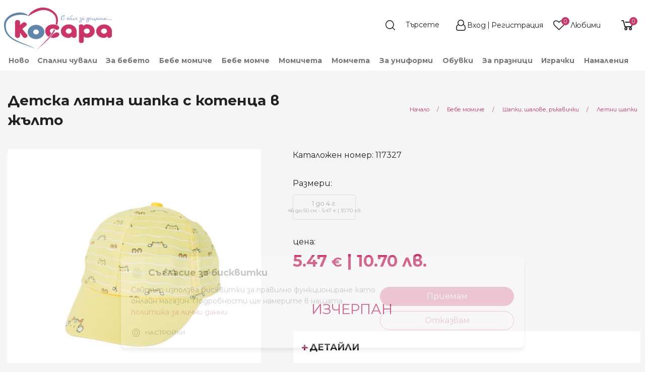

--- FILE ---
content_type: text/html; charset=UTF-8
request_url: https://kosara.bg/84597/%D0%B4%D0%B5%D1%82%D1%81%D0%BA%D0%B0-%D0%BB%D1%8F%D1%82%D0%BD%D0%B0-%D1%88%D0%B0%D0%BF%D0%BA%D0%B0-%D0%B7%D0%B0-%D0%BC%D0%BE%D0%BC%D0%B8%D1%87%D0%B5%D1%82%D0%B0
body_size: 30821
content:

<!DOCTYPE html>
<!--[if lt IE 7 ]>
<html data-decorates="[&quot;panel.target&quot;,&quot;blocks.edit.cart-highlight-1_bg&quot;,&quot;blocks.edit.cart-highlight-2_sbg&quot;,&quot;blocks.edit.cart-highlight-3_bg&quot;,&quot;blocks.edit.cart-highlight-4_bg&quot;,&quot;blocks.edit.product-item-delivery-info-bg&quot;,&quot;blocks.edit.product-item-return-info-bg&quot;,&quot;blocks.edit.footer_nav_logo_description_title_bg&quot;,&quot;blocks.edit.footer_nav_social_networks_title_bg&quot;,&quot;blocks.edit.footer-nav-bottom-section-created-by_bg&quot;,&quot;blocks.edit.footer-nav-bottom-section-payment-icons_bg&quot;]" class="ie ie6" lang="bg"> <![endif]-->
<!--[if IE 7 ]>
<html data-decorates="[&quot;panel.target&quot;,&quot;blocks.edit.cart-highlight-1_bg&quot;,&quot;blocks.edit.cart-highlight-2_sbg&quot;,&quot;blocks.edit.cart-highlight-3_bg&quot;,&quot;blocks.edit.cart-highlight-4_bg&quot;,&quot;blocks.edit.product-item-delivery-info-bg&quot;,&quot;blocks.edit.product-item-return-info-bg&quot;,&quot;blocks.edit.footer_nav_logo_description_title_bg&quot;,&quot;blocks.edit.footer_nav_social_networks_title_bg&quot;,&quot;blocks.edit.footer-nav-bottom-section-created-by_bg&quot;,&quot;blocks.edit.footer-nav-bottom-section-payment-icons_bg&quot;]" class="ie ie7" lang="bg"> <![endif]-->
<!--[if IE 8 ]>
<html data-decorates="[&quot;panel.target&quot;,&quot;blocks.edit.cart-highlight-1_bg&quot;,&quot;blocks.edit.cart-highlight-2_sbg&quot;,&quot;blocks.edit.cart-highlight-3_bg&quot;,&quot;blocks.edit.cart-highlight-4_bg&quot;,&quot;blocks.edit.product-item-delivery-info-bg&quot;,&quot;blocks.edit.product-item-return-info-bg&quot;,&quot;blocks.edit.footer_nav_logo_description_title_bg&quot;,&quot;blocks.edit.footer_nav_social_networks_title_bg&quot;,&quot;blocks.edit.footer-nav-bottom-section-created-by_bg&quot;,&quot;blocks.edit.footer-nav-bottom-section-payment-icons_bg&quot;]" class="ie ie8" lang="bg"> <![endif]-->
<!--[if (gte IE 9)|!(IE)]><!-->
<html data-decorates="[&quot;panel.target&quot;,&quot;blocks.edit.cart-highlight-1_bg&quot;,&quot;blocks.edit.cart-highlight-2_sbg&quot;,&quot;blocks.edit.cart-highlight-3_bg&quot;,&quot;blocks.edit.cart-highlight-4_bg&quot;,&quot;blocks.edit.product-item-delivery-info-bg&quot;,&quot;blocks.edit.product-item-return-info-bg&quot;,&quot;blocks.edit.footer_nav_logo_description_title_bg&quot;,&quot;blocks.edit.footer_nav_social_networks_title_bg&quot;,&quot;blocks.edit.footer-nav-bottom-section-created-by_bg&quot;,&quot;blocks.edit.footer-nav-bottom-section-payment-icons_bg&quot;]" lang="bg"> <!--<![endif]-->
<head>  <meta http-equiv="content-type" content="text/html; charset=UTF-8" /> 
  
  <meta name="resource-type" content="document" /> 
  <meta name="distribution" content="global" /> 
    
  <meta name="keywords" content="Детска лятна шапка с котенца в жълто, Шапки, шалове, ръкавички" /> 
  <meta name="description" content="Детска лятна шапка с котенца в жълто 1 до 4 г. - 46 до 50 см от магазин Косара" /> 
  <title>Детска лятна шапка с котенца в жълто 1 до 4 г. - 46 до 50 см | магазин Косара</title>

<meta name="fb:app_id" content="kosara.bg"/>
<meta property="og:title" content="Детска лятна шапка с котенца в жълто"/>
<meta property="og:type" content="product"/>
<meta property="og:url" content="https://kosara.bg/84597/детска-лятна-шапка-с-котенца-в-жълто"/>
<meta property="og:image" content="https://kosara.bg/data/ufiles/images/catalog/main/big/223.jpg"/>
<meta property="og:site_name" content="магазин Косара"/>
<meta property="og:description" content=" 
	 Цвят: жълт 
	 Обсипана с щампи&amp;nbsp; 
	 Велкро лепенка за регулиране на обиколката на главата отзад 
 
"/>
<meta property="og:locale" content="bg_BG"/>
<link rel="canonical" href="https://kosara.bg/84597/детска-лятна-шапка-с-котенца-в-жълто" />
    <link rel="preload" href="../../../../assets/node_modules/font-awesome/fonts/fontawesome-webfont.woff?v=4.7.0" as="font" type="font/woff" crossorigin/>
    <link rel="preload" href="../../../../assets/node_modules/font-awesome/fonts/fontawesome-webfont.woff2?v=4.7.0" as="font" type="font/woff2" crossorigin/>
  <!-- Basic Page Needs
  ================================================== -->
  <meta charset="utf-8">
  <!--[if lt IE 9]>
  <script src="/res/html5.js"></script>
  <![endif]-->

  <!-- Mobile Specific Metas
  ================================================== -->

  <meta name="viewport" content="width=device-width, initial-scale=1, maximum-scale=2">
    <meta name="theme-color" content="#F3F3F3">
    <!-- Assets for type: css -->
<link data-name="product-pack-css" href="https://kosara.bg/assets/build/product-pack-dca07dd3b4.css" rel="stylesheet" type="text/css" media="screen, projection, print">
<link data-name="item-view-css" href="https://kosara.bg/assets/build/css/instances/kosara/ItemView.css" rel="stylesheet" type="text/css" media="screen, projection, print">
<link data-name="zoom-pictures-css" href="https://kosara.bg/assets/node_modules/xzoom/dist/xzoom.css" rel="stylesheet" type="text/css" media="screen, projection, print">
<link data-name="magnific-pictures-css" href="https://kosara.bg/assets/node_modules/magnific-popup/dist/magnific-popup.css" rel="stylesheet" type="text/css" media="screen, projection, print">
<link data-name="gallery-css" href="https://kosara.bg/assets/build/css/instances/kosara/gallery-slider.css" rel="stylesheet" type="text/css" media="screen, projection, print">
<link data-name="cookienoticepro-css" href="https://kosara.bg/res/megacart/cookienoticepro.style.css" rel="stylesheet" type="text/css" media="screen, projection, print">
<link data-name="header-and-footer-pack-css" href="https://kosara.bg/assets/build/header-and-footer-pack-91d5326a90.css" rel="stylesheet" type="text/css" media="screen, projection, print">  <!-- Favicon
  ================================================== -->
  <link rel="shortcut icon" href="/data/ufiles/images/icons/favicon/original/favicon-2.ico">
<script>
    window.dataLayer = window.dataLayer || [];
    function gtag(){dataLayer.push(arguments);}
    gtag('js', new Date());
    
    // Set default consent
    gtag('consent', 'default', {
      ad_storage: 'denied',
      analytics_storage: 'denied',
      ad_user_data: 'denied',
      ad_personalization: 'denied',
      personalization_storage: 'granted',
      functionality_storage: 'granted',
      security_storage: 'granted'
    });

    // Set default consent
    gtag('consent', 'update', {
      ad_storage: 'granted',
      analytics_storage: 'granted',
      ad_user_data: 'granted',
      ad_personalization: 'granted',
      personalization_storage: 'granted',
      functionality_storage: 'granted',
      security_storage: 'granted'
    });
    
    gtag('config', 'G-MTE84SJP18');
</script>

<script>
  !function(f,b,e,v,n,t,s)
  {if(f.fbq)return;n=f.fbq=function(){n.callMethod?
  n.callMethod.apply(n,arguments):n.queue.push(arguments)};
  if(!f._fbq)f._fbq=n;n.push=n;n.loaded=!0;n.version='2.0';
  n.queue=[];t=b.createElement(e);t.async=!0;
  t.src=v;s=b.getElementsByTagName(e)[0];
  s.parentNode.insertBefore(t,s)}(window, document,'script',
  'https://connect.facebook.net/en_US/fbevents.js');
</script>

<script defer src="https://a66.kosara.bg/pixel/I2r6jiiNYo1dJTBI"></script>

<script>

    /* Initialize cookie consent banner */

               (function(w,d,s,l,i){w[l]=w[l]||[];w[l].push({'gtm.start':
               new Date().getTime(),event:'gtm.js'});var f=d.getElementsByTagName(s)[0],
               j=d.createElement(s),dl=l!='dataLayer'?'&l='+l:'';j.async=true;j.src=
               'https://www.googletagmanager.com/gtm.js?id='+i+dl;f.parentNode.insertBefore(j,f);
               })(window,document,'script','dataLayer','GTM-5CVPZW4');

            fbq('init', '1738962489679891');
            fbq('track', 'PageView');
  
    /* Start of injectScripts function */
    const injectScripts = () => {

        // Injects Google Analytics or other analytics scripts if the "analytics" preference is accepted by the user
        if (cookieNoticePro.isPreferenceAccepted("analytics") === true) {
            console.log("Analytics Scripts Running....");
            // Add code here to load Google Analytics or other analytics scripts

        }

        // Injects marketing scripts (e.g., Google Ads, DoubleClick, Social Media pixels) if the "marketing" preference is accepted by the user
        if (cookieNoticePro.isPreferenceAccepted("marketing") === true) {
            console.log("Marketing Scripts Running....");
            // Add code here to load marketing and remarketing scripts

        }

        // Injects user preference scripts (e.g., remember password, language settings) if the "preferences" preference is accepted by the user
        if (cookieNoticePro.isPreferenceAccepted("preferences") === true) {
            console.log("Preferences Scripts Running....");
            // Add code here to load scripts that enhance user experience (like language preferences or login memory)
        }
    }
    /* End of injectScripts function */
</script></head>
<body data-richtext_css="assets/build/css/instances/kosara/app-richtext.css"
      class=""
  data-cart-cookie-expires="14"
  ><!-- Google Tag Manager (noscript) -->
<noscript><iframe src="https://www.googletagmanager.com/ns.html?id=GTM-5CVPZW4" height="0" width="0" style="display:none;visibility:hidden"></iframe></noscript>
<!-- End Google Tag Manager (noscript) -->
 
<!-- Facebook Pixel Code -->
<noscript><img height="1" width="1" style="display:none" src="https://www.facebook.com/tr?id=1738962489679891&ev=PageView&noscript=1"/></noscript>
<!-- End Facebook Pixel Code --><div id="fb-root"></div>
<script>
  window.fbAsyncInit = function() {
    // init the FB JS SDK
    FB.init({
      appId      : 'kosara.bg', // App ID
      status     : true, // check the login status upon init?
      cookie     : true, // set sessions cookies to allow your server to access the session?
      xfbml      : true,  // parse XFBML tags on this page?
      version    : 'v10.0'
    });

    // Additional initialization code such as adding Event Listeners goes here

  };

  // Load the SDK's source Asynchronously
  // Note that the debug version is being actively developed and might
  // contain some type checks that are overly strict.
  // Please report such bugs using the bugs tool.
  (function(d, debug){
     var js, id = 'facebook-jssdk', ref = d.getElementsByTagName('script')[0];
     if (d.getElementById(id)) {return;}
     js = d.createElement('script'); js.id = id; js.async = true;
     js.src = "//connect.facebook.net/bg_BG/all" + (debug ? "/debug" : "") + ".js";
     ref.parentNode.insertBefore(js, ref);
   }(document, /*debug*/ false));
</script>
<!--body content wrapper start-->
<div class="BodyContent">
<header
    class="HeaderNav HeaderNav__sticky__wrapper  HeaderNav__request-catalog-getById-1d66809b87391a280bcc544ae5e896f7"
    data-sticky-container>
  <div class="sticky HeaderNav__sticky"
       data-sticky
       data-decorate="panel.target"       data-options="marginTop: 0;stickyOn: small;topAnchor: main-content">
    <div class="HeaderNav__main-line" id="header-view-main-line">
    <div class="HeaderNav__main-line__container">

      <div class="HeaderNav__main-line__left-nav">
        <button class="hide-for-large shrink columns HeaderNav__main-line__show-mobile-menu"
                data-open="HeaderMobileMenuReveal"
                aria-expanded="false"
                aria-label="menu-icon-button">
          <svg version="1.1" id="Layer_12" xmlns="http://www.w3.org/2000/svg" xmlns:xlink="http://www.w3.org/1999/xlink" x="0px" y="0px"
	 width="24px" height="22px" viewBox="0 0 24 22" enable-background="new 0 0 24 22" xml:space="preserve">
<path fill-rule="evenodd" clip-rule="evenodd" fill="#FFFFFF" d="M1.2,0C0.54,0,0,0.55,0,1.22C0,1.9,0.54,2.44,1.2,2.44h21.6
	c0.66,0,1.2-0.54,1.2-1.22C24,0.55,23.46,0,22.8,0H1.2z M1.2,19.56c-0.66,0-1.2,0.54-1.2,1.22C0,21.45,0.54,22,1.2,22h21.6
	c0.66,0,1.2-0.55,1.2-1.22c0-0.68-0.54-1.22-1.2-1.22H1.2z M1.2,9.78C0.54,9.78,0,10.32,0,11s0.54,1.22,1.2,1.22h21.6
	c0.66,0,1.2-0.54,1.2-1.22s-0.54-1.22-1.2-1.22H1.2z"/>
</svg>
        </button>
        <a href="/" class="HeaderNav__main-line__logo-main">
                    <img src="/data/ufiles/images/logos/standard/svg/logo.svg" width=215 height=89 data-header-logo alt="магазин Косара" title="магазин Косара"/>
        </a>
                                          </div>
      <div class="HeaderNav__main-line__right-nav">
                    <section>
              <div class="HeaderNav__main-line__section-item">
  <form data-header-search-form method="GET" action="/търсене" class="HeaderNav__main-line__search-form">
    <input type="hidden" name="lang" value="bg" />
        <input type="text" data-header-search-field
           name="q"
           class="HeaderNav__main-line__search-field input-group-field"
           placeholder="Търсете"
           aria-label="Search"/>
    <button type="submit" class="HeaderNav__main-line__search-button" data-header-search-button aria-label="search">
      <!--      <i class="fa fa-search"></i>-->
    </button>
  </form>
</div>
<div class="HeaderNav__main-line__section-item HeaderNav__main-line__profile--logged-out">
  <a href="/автентикация?next=&notice=">
        <i class="fa fa-user"></i>
  </a>
  <div class="HeaderNav__main-line__hide-on-stuck">
    <div class="HeaderNav__main-line__section-item-title">
      Моят профил    </div>
          <a href="/автентикация?next=&notice=">Вход</a>&nbsp;/&nbsp;
      <a href="/автентикация?next=&notice=">Регистрация</a>
        </div>
</div>
<div class="HeaderNav__main-line__section-item HeaderNav__main-line__favourites" >
  <a href="/?c=FavouriteProducts&lang=bg">
        <i class="fa fa-heart" data-favourite-products-icon></i>
  </a>
  <div class="HeaderNav__main-line__hide-on-stuck">
    <a href="/?c=FavouriteProducts&lang=bg">
    <div class="HeaderNav__main-line__section-item-title HeaderNav__main-line__favourites-title">
      Любими    </div>
        <div class="HeaderNav__main-line__favourites-counter">

      <span class="HeaderNav__main-line__favourites-counter-count" data-favourite-products-count data-show-zero>0</span>
      <span class="HeaderNav__main-line__favourites-counter-text"
            data-favourite-products-count-text
            data-plural-values="[base64]"
      >Няма добавени</span>
    </div>
        </a>
  </div>
</div>
<div class="HeaderNav__main-line__section-item" data-shopping-cart-info="value">
  <a href="javascript:" data-open="ShoppingCartReveal" class="HeaderNav__main-line__shopping-cart" aria-label="shopping-cart-reveal">
    <!--    <i class="fa fa-shopping-cart"></i>-->
  </a>
  <div class="hide">
    <a href="javascript:" data-open="ShoppingCartReveal">
            <div class="HeaderNav__main-line__section-item-title">Количка</div>
              <span class="HeaderNav__main-line__shopping-cart--info" data-shopping-cart-info="count">0</span>&nbsp;
                      <span class="HeaderNav__main-line__shopping-cart--count"  data-shopping-cart-info="product-label">продукта</span>/ <span class="HeaderNav__main-line__shopping-cart--price" data-shopping-cart-info="sum">0.00€ </span>    </a>
  </div>
        <a href="javascript:" data-open="ShoppingCartReveal">
        <div data-shopping-cart-info="count" class="HeaderNav__main-line__section-item--count-tag">0</div>
    </a>
    </div>
            </section>
                        </div>
    </div>
      </div>

<div class="HeaderNav__lower-line show-for-large" id="header-view-lower-line">
    <div class="HeaderNav__lower-line__container">
        <ul class="dropdown menu HeaderNav__lower-line__list align-bottom show-for-large"
            data-dropdown-menu
            >
            <li class="HeaderNav__main-line__list__item"><a href="/novo" class="">Ново</a><ul class="menu"><li><a href="/novo/novi-kolekcii-za-bebeta" data-mega_menu_column_count="1">Ново за бебета</a></li><li><a href="/novo/novi-bebeshki-kolekcii-za-momicheta" data-mega_menu_column_count="1">Ново за бебе момиче</a></li><li><a href="/novo/novi-bebeshki-kolekcii-za-momcheta" data-mega_menu_column_count="1">Ново за бебе момче</a></li><li><a href="/novo/novi-kolekcii-za-momicheta" data-mega_menu_column_count="1">Ново за момичета</a></li><li><a href="/novo/novi-kolekcii-za-momcheta" data-mega_menu_column_count="1">Ново за момчета</a></li><li><a href="/novo/novi-detski-obuvki" data-mega_menu_column_count="1">Нови обувки</a></li><li><a href="/novo/novi-igrachki-za-bebeta-i-deca" data-mega_menu_column_count="1">Нови играчки</a></li></ul></li><li class="HeaderNav__main-line__list__item"><a href="/spalni-chuvali-za-bebeta-i-deca" class="">Спални чували</a><ul class="menu"><li><a data-mega_menu_column_count="1" href="/spalni-chuvali-za-bebeta-i-deca/zimni">Зимни</a></li><li><a data-mega_menu_column_count="1" href="/spalni-chuvali-za-bebeta-i-deca/letni">Летни</a></li><li><a data-mega_menu_column_count="1" href="/spalni-chuvali-za-bebeta-i-deca/proletni-i-esenni">Пролетно-есенни</a></li></ul></li><li class="HeaderNav__main-line__list__item MegaMenu__main-item" data-toggle="megamenu-dropdown-1"><a href="/bebeshki-onlain-magazin" class="">За бебето</a>
</li><li class="HeaderNav__main-line__list__item MegaMenu__main-item" data-toggle="megamenu-dropdown-93"><a href="/bebeshki-dreshki-za-bebe-momiche" class="">Бебе момиче</a>
</li><li class="HeaderNav__main-line__list__item MegaMenu__main-item" data-toggle="megamenu-dropdown-231"><a href="/bebeshki-drehi-za-bebe-momche" class="">Бебе момче</a>
</li><li class="HeaderNav__main-line__list__item MegaMenu__main-item" data-toggle="megamenu-dropdown-359"><a href="/detski-dreshki-za-momicheta" class="">Момичета</a>
</li><li class="HeaderNav__main-line__list__item MegaMenu__main-item" data-toggle="megamenu-dropdown-467"><a href="/detski-drehi-za-momcheta" class="">Момчета</a>
</li><li class="HeaderNav__main-line__list__item MegaMenu__main-item" data-toggle="megamenu-dropdown-60498"><a href="/detski-drehi-za-uchenicheski-uniformi" class="">За униформи</a>
</li><li class="HeaderNav__main-line__list__item MegaMenu__main-item" data-toggle="megamenu-dropdown-569"><a href="/bebeshki-i-detski-obuvki-za-momicheta-i-momcheta" class="">Обувки</a>
</li><li class="HeaderNav__main-line__list__item"><a href="/g8/za-praznici" class="">За празници</a><ul class="menu"><li><a data-mega_menu_column_count="1" href="/praznichno-detsko-obleklo-za-momicheta-i-momcheta/bebeshki-i-detski-drehi-za-krastene-kosara">Дрешки за кръщене</a><ul><li><a data-mega_menu_column_count="1" href="/praznichno-detsko-obleklo-za-momicheta-i-momcheta/bebeshki-i-detski-drehi-za-krastene-kosara/dreshki-za-krastene-na-momichenca">Момиченца</a></li><li><a data-mega_menu_column_count="1" href="/praznichno-detsko-obleklo-za-momicheta-i-momcheta/bebeshki-i-detski-drehi-za-krastene-kosara/drehi-za-krastene-na-momchenca">Момченца</a></li></ul></li><li><a data-mega_menu="links" data-mega_menu_column_count="2" href="/praznichno-detsko-obleklo-za-momicheta-i-momcheta/koledni-dreshki-kosara">Коледни дрешки</a><ul><li><a data-mega_menu_column_count="1" href="/praznichno-detsko-obleklo-za-momicheta-i-momcheta/koledni-dreshki-kosara/koledni-dreshki-kosara-momche">Момче</a></li><li><a data-mega_menu_column_count="1" href="/praznichno-detsko-obleklo-za-momicheta-i-momcheta/koledni-dreshki-kosara/koledni-dreshki-kosara-momiche">Момиче</a></li><li><a data-mega_menu_column_count="1" href="/c93/koledni-pijami">Коледни пижами</a></li><li><a data-mega_menu_column_count="1" href="/praznichno-detsko-obleklo-za-momicheta-i-momcheta/koledni-dreshki-kosara/koledni-bodita-za-momicheta-i-momcheta-kosara-bg">Коледни Бодита</a></li><li><a data-mega_menu_column_count="1" href="/praznichno-detsko-obleklo-za-momicheta-i-momcheta/koledni-dreshki-kosara/detski-koledni-chorapi-i-chorapogastnici">Коледни чорапи и чорапогащници</a></li></ul></li></ul></li><li class="HeaderNav__main-line__list__item MegaMenu__main-item" data-toggle="megamenu-dropdown-615"><a href="/bebeshki-i-detski-igrachki" class="">Играчки</a>
</li><li class="HeaderNav__main-line__list__item"><a href="/akcija" class="">Намаления</a><ul class="menu"><li><a href="/akcija/namalenia-za-bebeto" data-mega_menu_column_count="1">Намаления за бебето</a></li><li><a href="/akcija/namalenia-za-bebe-momiche" data-mega_menu_column_count="1">Намаления за бебе момиче</a></li><li><a href="/akcija/namalenia-za-bebe-momche" data-mega_menu_column_count="1">Намаления за бебе момче</a></li><li><a href="/akcija/namalenia-za-momicheta" data-mega_menu_column_count="1">Намаления за момичета</a></li><li><a href="/akcija/namalenia-za-momcheta" data-mega_menu_column_count="1">Намаления за момчета</a></li><li><a href="/akcija/namaleni-detski-i-bebeshki-obuvki" data-mega_menu_column_count="1">Намалени обувки</a></li><li><a href="/akcija/namaleni-igrachki" data-mega_menu_column_count="1">Намалени играчки</a></li></ul></li><li class="HeaderNav__main-line__list__item"><a href="#" class=""> </a></li>        </ul>
    </div>
</div>
    <!--Reveal Mobile menu -->
<div class="HeaderNav__mobile-menu reveal" id="HeaderMobileMenuReveal"
     data-reveal
     data-animation-in="slide-in-left"
     data-animation-out="slide-out-left"
>
        <button class="HeaderNav__mobile-menu__close close-button" aria-label="Close menu" type="button" data-close>
        <span aria-hidden="true">&times;</span>
    </button>
    

  <div class="HeaderNav__mobile-menu__container">
          <div class="HeaderNav__mobile-menu__buttons">
    <div class="HeaderNav__mobile-menu__buttons--register">
      <a href="/автентикация?next=&notice=">
        <i class="fa fa-user-plus" aria-hidden="true"></i>&nbsp;
        Регистрация      </a>
    </div>
    <span class="HeaderNav__mobile-menu__buttons--separator">|</span>
    <div class="HeaderNav__mobile-menu__buttons--login">
      <a href="/автентикация?next=&notice=">
        <i class="fa fa-sign-in" aria-hidden="true"></i>&nbsp;
        Вход      </a>
    </div>
  </div>
  <ul class="vertical menu HeaderNav__mobile-menu__menu" data-init-on-open-reveal="drilldown" data-auto-height="true" data-animate-height="true" data-parent-link="true"  data-back-button='<li class="js-drilldown-back"><a tabindex="0">Назад</a></li>'><li class="is-drilldown-submenu-parent"><a data-main_menu_visibility="mobileOnly" data-mega_menu_column_count="1" href="/novo">Ново</a><ul class="menu vertical" style=""><li><a href="/novo/novi-kolekcii-za-bebeta" data-main_menu_visibility="mobileOnly" data-mega_menu_column_count="1">Ново за бебета</a></li><li><a href="/novo/novi-bebeshki-kolekcii-za-momicheta" data-main_menu_visibility="mobileOnly" data-mega_menu_column_count="1">Ново за бебе момиче</a></li><li><a href="/novo/novi-bebeshki-kolekcii-za-momcheta" data-main_menu_visibility="mobileOnly" data-mega_menu_column_count="1">Ново за бебе момче</a></li><li><a href="/novo/novi-kolekcii-za-momicheta" data-main_menu_visibility="mobileOnly" data-mega_menu_column_count="1">Ново за момичета</a></li><li><a href="/novo/novi-kolekcii-za-momcheta" data-main_menu_visibility="mobileOnly" data-mega_menu_column_count="1">Ново за момчета</a></li><li><a href="/novo/novi-detski-obuvki" data-main_menu_visibility="mobileOnly" data-mega_menu_column_count="1">Нови обувки</a></li><li><a href="/novo/novi-igrachki-za-bebeta-i-deca" data-main_menu_visibility="mobileOnly" data-mega_menu_column_count="1">Нови играчки</a></li><li><a data-mega_menu_column_count="1" href="/novo">Виж всички</a></li></ul></li><li class="is-drilldown-submenu-parent"><a data-mega_menu_column_count="1" href="/spalni-chuvali-za-bebeta-i-deca">Спални чували</a><ul class="menu vertical" style=""><li><a data-mega_menu_column_count="1" href="/spalni-chuvali-za-bebeta-i-deca/zimni">Зимни</a></li><li><a data-mega_menu_column_count="1" href="/spalni-chuvali-za-bebeta-i-deca/letni">Летни</a></li><li><a data-mega_menu_column_count="1" href="/spalni-chuvali-za-bebeta-i-deca/proletni-i-esenni">Пролетно-есенни</a></li><li><a data-mega_menu_column_count="1" href="/spalni-chuvali-za-bebeta-i-deca">Виж всички</a></li></ul></li><li class="is-drilldown-submenu-parent"><a data-main_menu_visibility="mobileOnly" data-mega_menu="links" data-mega_menu_column_count="3" href="/bebeshki-onlain-magazin">За бебето</a><ul class="menu vertical" style=""><li class="is-drilldown-submenu-parent"><a data-main_menu_visibility="mobileOnly" data-mega_menu_column_count="1" href="/bebeshki-onlain-magazin/bebeshki-aksesoari-za-hranene">За хранене</a><ul class="menu vertical" style=""><li><a data-main_menu_visibility="mobileOnly" data-mega_menu_column_count="1" href="/bebeshki-onlain-magazin/bebeshki-aksesoari-za-hranene/ligavnici-za-bebeto">Лигавници и бандани</a></li><li><a data-main_menu_visibility="mobileOnly" data-mega_menu_column_count="1" href="/bebeshki-onlain-magazin/bebeshki-aksesoari-za-hranene">Виж всички</a></li></ul></li><li class="is-drilldown-submenu-parent"><a data-main_menu_visibility="mobileOnly" data-mega_menu_column_count="1" href="/bebeshki-onlain-magazin/bebeshki-spalni-komplekti-chuvali-i-peleni-za-bebeta">За спане</a><ul class="menu vertical" style=""><li><a data-main_menu_visibility="mobileOnly" data-mega_menu_column_count="1" href="/bebeshki-onlain-magazin/bebeshki-spalni-komplekti-chuvali-i-peleni-za-bebeta/peleni">Пелени</a></li><li><a data-main_menu_visibility="mobileOnly" data-mega_menu_column_count="1" href="/bebeshki-onlain-magazin/bebeshki-spalni-komplekti-chuvali-i-peleni-za-bebeta/bebeshki-odeala">Одеяла</a></li><li><a data-main_menu_visibility="mobileOnly" data-mega_menu_column_count="1" href="/bebeshki-onlain-magazin/bebeshki-spalni-komplekti-chuvali-i-peleni-za-bebeta/portbebe-za-povivane-na-bebe">Порт бебе</a></li><li><a data-main_menu_visibility="mobileOnly" data-mega_menu_column_count="1" href="/bebeshki-onlain-magazin/bebeshki-spalni-komplekti-chuvali-i-peleni-za-bebeta/spalno-belio-za-bebeshki-legla-koshari">Спално бельо</a></li><li><a data-main_menu_visibility="mobileOnly" data-mega_menu_column_count="1" href="/bebeshki-onlain-magazin/bebeshki-spalni-komplekti-chuvali-i-peleni-za-bebeta/bebeshki-vazglavnichki-i-protektori">Възглавнички и протектори</a></li><li><a data-main_menu_visibility="mobileOnly" data-mega_menu_column_count="1" href="/bebeshki-onlain-magazin/bebeshki-spalni-komplekti-chuvali-i-peleni-za-bebeta">Виж всички</a></li></ul></li><li class="is-drilldown-submenu-parent"><a data-main_menu_visibility="mobileOnly" data-mega_menu_column_count="1" href="/bebeshki-onlain-magazin/bebeshki-havlii-i-aksesoari-za-bania">За баня</a><ul class="menu vertical" style=""><li><a data-main_menu_visibility="mobileOnly" data-mega_menu_column_count="1" href="/bebeshki-onlain-magazin/bebeshki-havlii-i-aksesoari-za-bania/bebeshki-havlii">Хавлии</a></li><li><a data-main_menu_visibility="mobileOnly" data-mega_menu_column_count="1" href="/bebeshki-onlain-magazin/bebeshki-havlii-i-aksesoari-za-bania/detski-i-bebeshki-halati-za-bania">Халати</a></li><li><a data-main_menu_visibility="mobileOnly" data-mega_menu_column_count="1" href="/bebeshki-onlain-magazin/bebeshki-havlii-i-aksesoari-za-bania">Виж всички</a></li></ul></li><li><a data-main_menu_visibility="mobileOnly" data-mega_menu="links" data-mega_menu_column_count="3" href="/bebeshki-onlain-magazin">Виж всички</a></li></ul></li><li class="is-drilldown-submenu-parent"><a data-main_menu_visibility="mobileOnly" data-mega_menu="links" data-mega_menu_column_count="6" href="/bebeshki-dreshki-za-bebe-momiche">Бебе момиче (0 - 18 <span style="text-transform: lowercase">м.</span>)</a><ul class="menu vertical" style=""><li><a data-mega_menu_column_count="1" href="/c80/paketi-za-bebe-momiche-0-2g">Изгодни пакети за бебе момиче</a></li><li><a data-main_menu_visibility="mobileOnly" data-mega_menu_column_count="1" href="/bebeshki-dreshki-za-bebe-momiche/drehi-bebe-momiche-kamizolki-i-ritanki-kjuloti/komplekti-za-izpisvane-bebe-momiche">Комплекти за изписване</a></li><li class="is-drilldown-submenu-parent"><a data-main_menu_visibility="mobileOnly" data-mega_menu_column_count="1" href="/bebeshki-dreshki-za-bebe-momiche/drehi-bebe-momiche-kamizolki-i-ritanki-kjuloti">Ританки и комплекти с тях</a><ul class="menu vertical" style=""><li><a data-main_menu_visibility="mobileOnly" data-mega_menu_column_count="1" href="/bebeshki-dreshki-za-bebe-momiche/drehi-bebe-momiche-kamizolki-i-ritanki-kjuloti/komplekti-s-ritanki-bebe-momiche">Комплекти с ританки</a></li><li><a data-main_menu_visibility="mobileOnly" data-mega_menu_column_count="1" href="/bebeshki-dreshki-za-bebe-momiche/drehi-bebe-momiche-kamizolki-i-ritanki-kjuloti/ritanki-bebe-momiche">Ританки</a></li><li><a data-main_menu_visibility="mobileOnly" data-mega_menu_column_count="1" href="/bebeshki-dreshki-za-bebe-momiche/drehi-bebe-momiche-kamizolki-i-ritanki-kjuloti/bluzki-s-kopchenca-bebe-momiche">Камизолки и жилетки</a></li><li><a data-main_menu_visibility="mobileOnly" data-mega_menu_column_count="1" href="/bebeshki-dreshki-za-bebe-momiche/drehi-bebe-momiche-kamizolki-i-ritanki-kjuloti">Виж всички</a></li></ul></li><li class="is-drilldown-submenu-parent"><a data-main_menu_visibility="mobileOnly" data-mega_menu_column_count="1" href="/bebeshki-dreshki-za-bebe-momiche/gasterizoni-bebe-momiche">Гащеризони</a><ul class="menu vertical" style=""><li><a data-main_menu_visibility="mobileOnly" data-mega_menu_column_count="1" href="/bebeshki-dreshki-za-bebe-momiche/gasterizoni-bebe-momiche/bebeshki-gasterizoni-s-dalag-rakav-za-momicheta">Гащеризони с дълъг ръкав</a></li><li><a data-main_menu_visibility="mobileOnly" data-mega_menu_column_count="1" href="/bebeshki-dreshki-za-bebe-momiche/gasterizoni-bebe-momiche/gasterizoni-bebe-momiche-lyato">Летни гащеризони</a></li><li><a data-main_menu_visibility="mobileOnly" data-mega_menu_column_count="1" href="/bebeshki-dreshki-za-bebe-momiche/gasterizoni-bebe-momiche/plusheni-bebeshki-gasterizoni-za-momicheta">Плюшени и ватирани</a></li><li><a data-main_menu_visibility="mobileOnly" data-mega_menu_column_count="1" href="/bebeshki-dreshki-za-bebe-momiche/gasterizoni-bebe-momiche">Виж всички</a></li></ul></li><li class="is-drilldown-submenu-parent"><a data-main_menu_visibility="mobileOnly" data-mega_menu_column_count="1" href="/bebeshki-dreshki-za-bebe-momiche/bodi-bebe-momiche">Бодита</a><ul class="menu vertical" style=""><li><a data-main_menu_visibility="mobileOnly" data-mega_menu_column_count="1" href="/bebeshki-dreshki-za-bebe-momiche/bodi-bebe-momiche/bodi-bebe-momiche-dalag-rakav">Боди с дълъг ръкав</a></li><li><a data-main_menu_visibility="mobileOnly" data-mega_menu_column_count="1" href="/bebeshki-dreshki-za-bebe-momiche/bodi-bebe-momiche/bodi-potnik-bebe-momiche">Боди с къс ръкав</a></li><li><a data-main_menu_visibility="mobileOnly" data-mega_menu_column_count="1" href="/bebeshki-dreshki-za-bebe-momiche/bodi-bebe-momiche/bebeshko-bodi-potnik-za-momicheta">Боди - потник</a></li><li><a data-main_menu_visibility="mobileOnly" data-mega_menu_column_count="1" href="/bebeshki-dreshki-za-bebe-momiche/bodi-bebe-momiche/bebeshki-bodi-roklichki">Боди - Рокли</a></li><li><a data-main_menu_visibility="mobileOnly" data-mega_menu_column_count="1" href="/bebeshki-dreshki-za-bebe-momiche/bodi-bebe-momiche">Виж всички</a></li></ul></li><li class="is-drilldown-submenu-parent"><a data-main_menu_visibility="mobileOnly" data-mega_menu_column_count="1" href="/bebeshki-dreshki-za-bebe-momiche/bluzi-bebe-momiche">Блузи</a><ul class="menu vertical" style=""><li><a data-main_menu_visibility="mobileOnly" data-mega_menu_column_count="1" href="/bebeshki-dreshki-za-bebe-momiche/bluzi-bebe-momiche/bluzi-bebe-momiche-prolet-esen">Блузи с дълъг ръкав</a></li><li><a data-main_menu_visibility="mobileOnly" data-mega_menu_column_count="1" href="/bebeshki-dreshki-za-bebe-momiche/bluzi-bebe-momiche/bluzi-bebe-momiche-lyato">Тениски и потници</a></li><li><a data-main_menu_visibility="mobileOnly" data-mega_menu_column_count="1" href="/bebeshki-dreshki-za-bebe-momiche/bluzi-bebe-momiche/bluzi-bebe-momiche-zima">Ватирани блузи и пуловери</a></li><li><a data-main_menu_visibility="mobileOnly" data-mega_menu_column_count="1" href="/bebeshki-dreshki-za-bebe-momiche/bluzi-bebe-momiche">Виж всички</a></li></ul></li><li class="is-drilldown-submenu-parent"><a data-main_menu_visibility="mobileOnly" data-mega_menu_column_count="1" href="/bebeshki-dreshki-za-bebe-momiche/rokli-i-poli-bebe-momiche">Рокли и поли</a><ul class="menu vertical" style=""><li><a data-main_menu_visibility="mobileOnly" data-mega_menu_column_count="1" href="/bebeshki-dreshki-za-bebe-momiche/rokli-i-poli-bebe-momiche/rokli-bebe-liato">Летни роклички</a></li><li><a data-main_menu_visibility="mobileOnly" data-mega_menu_column_count="1" href="/bebeshki-dreshki-za-bebe-momiche/rokli-i-poli-bebe-momiche/rokli-i-poli-bebe-momiche-tselogodishno">Рокли за празници</a></li><li><a data-main_menu_visibility="mobileOnly" data-mega_menu_column_count="1" href="/bebeshki-dreshki-za-bebe-momiche/rokli-i-poli-bebe-momiche/bebeshki-rokli-s-dalag-rakav">Рокли с дълъг ръкав</a></li><li><a data-mega_menu_column_count="1" href="/s368/rokli-i-poli/poli">Поли</a></li><li><a data-main_menu_visibility="mobileOnly" data-mega_menu_column_count="1" href="/bebeshki-dreshki-za-bebe-momiche/rokli-i-poli-bebe-momiche">Виж всички</a></li></ul></li><li class="is-drilldown-submenu-parent"><a data-main_menu_visibility="mobileOnly" data-mega_menu_column_count="1" href="/bebeshki-dreshki-za-bebe-momiche/pantaloni-bebe-momiche">Панталони и клинове</a><ul class="menu vertical" style=""><li><a data-main_menu_visibility="mobileOnly" data-mega_menu_column_count="1" href="/bebeshki-dreshki-za-bebe-momiche/pantaloni-bebe-momiche/klinove-i-dolnishta-bebe-momiche">Дълги клинчета</a></li><li><a data-main_menu_visibility="mobileOnly" data-mega_menu_column_count="1" href="/bebeshki-dreshki-za-bebe-momiche/pantaloni-bebe-momiche/dunki-pantalon-momiche-bebe">Дънки и панталони</a></li><li><a data-main_menu_visibility="mobileOnly" data-mega_menu_column_count="1" href="/bebeshki-dreshki-za-bebe-momiche/pantaloni-bebe-momiche/bebeshki-kusi-pantalonki-i-klincheta-za-momichta">Къси клинчета и панталонки</a></li><li><a data-main_menu_visibility="mobileOnly" data-mega_menu_column_count="1" href="/bebeshki-dreshki-za-bebe-momiche/pantaloni-bebe-momiche">Виж всички</a></li></ul></li><li class="is-drilldown-submenu-parent"><a data-main_menu_visibility="mobileOnly" data-mega_menu_column_count="1" href="/bebeshki-dreshki-za-bebe-momiche/komplekti-bebe-momiche">Комплекти и анцузи</a><ul class="menu vertical" style=""><li><a data-main_menu_visibility="mobileOnly" data-mega_menu_column_count="1" href="/bebeshki-dreshki-za-bebe-momiche/komplekti-bebe-momiche/komplekti-za-bebe-momiche-s-dalag-rakav">Комплекти с дълъг ръкав</a></li><li><a data-main_menu_visibility="mobileOnly" data-mega_menu_column_count="1" href="/bebeshki-dreshki-za-bebe-momiche/komplekti-bebe-momiche/komplekti-bebe-momiche-lyato">Летни комплекти</a></li><li><a data-main_menu_visibility="mobileOnly" data-mega_menu_column_count="1" href="/bebeshki-dreshki-za-bebe-momiche/komplekti-bebe-momiche/komplekti-bebe-momiche-zima">Ватирани комплекти</a></li><li><a data-main_menu_visibility="mobileOnly" data-mega_menu_column_count="1" href="/bebeshki-dreshki-za-bebe-momiche/komplekti-bebe-momiche">Виж всички</a></li></ul></li><li class="is-drilldown-submenu-parent"><a data-main_menu_visibility="mobileOnly" data-mega_menu_column_count="1" href="/bebeshki-dreshki-za-bebe-momiche/bebe-momiche-belyo-banski-chorapi">Бельо, бански, чорапи</a><ul class="menu vertical" style=""><li><a data-main_menu_visibility="mobileOnly" data-mega_menu_column_count="1" href="/bebeshki-dreshki-za-bebe-momiche/bebe-momiche-belyo-banski-chorapi/bikini-bebe-momiche">Бикини</a></li><li><a data-main_menu_visibility="mobileOnly" data-mega_menu_column_count="1" href="/bebeshki-dreshki-za-bebe-momiche/bebe-momiche-belyo-banski-chorapi/bebe-potnici-teniski-momiche">Потници и тениски</a></li><li><a data-main_menu_visibility="mobileOnly" data-mega_menu_column_count="1" href="/bebeshki-dreshki-za-bebe-momiche/bebe-momiche-belyo-banski-chorapi/komplekti-belyo-bebe-momiche">Комплекти бельо</a></li><li><a data-main_menu_visibility="mobileOnly" data-mega_menu_column_count="1" href="/bebeshki-dreshki-za-bebe-momiche/bebe-momiche-belyo-banski-chorapi/bebe-momiche-chorapi-chorapogastnici">Чорапи</a></li><li><a data-main_menu_visibility="mobileOnly" data-mega_menu_column_count="1" href="/bebeshki-dreshki-za-bebe-momiche/bebe-momiche-belyo-banski-chorapi/bebeshki-chorapogastnici-za-momicheta">Чорапогащници</a></li><li><a data-main_menu_visibility="mobileOnly" data-mega_menu_column_count="1" href="/bebeshki-dreshki-za-bebe-momiche/bebe-momiche-belyo-banski-chorapi/banski-za-momiche-bebe">Бански</a></li><li><a data-main_menu_visibility="mobileOnly" data-mega_menu_column_count="1" href="/bebeshki-dreshki-za-bebe-momiche/bebe-momiche-belyo-banski-chorapi">Виж всички</a></li></ul></li><li class="is-drilldown-submenu-parent"><a data-main_menu_visibility="mobileOnly" data-mega_menu_column_count="1" href="/bebeshki-dreshki-za-bebe-momiche/pizhami-bebe-momiche">Пижами</a><ul class="menu vertical" style=""><li><a data-main_menu_visibility="mobileOnly" data-mega_menu_column_count="1" href="/bebeshki-dreshki-za-bebe-momiche/pizhami-bebe-momiche/bebeshki-pijami-za-momicheta-s-dalag-rakav">Пижами с дълъг ръкав</a></li><li><a data-main_menu_visibility="mobileOnly" data-mega_menu_column_count="1" href="/bebeshki-dreshki-za-bebe-momiche/pizhami-bebe-momiche/bebeshki-pizhami-za-momicheta-s-kas-rakav">Пижами с къс ръкав</a></li><li><a data-main_menu_visibility="mobileOnly" data-mega_menu_column_count="1" href="/bebeshki-dreshki-za-bebe-momiche/pizhami-bebe-momiche/bebeshki-pijami-tip-gasterizon-za-momicheta">Тип гащеризон</a></li><li><a data-main_menu_visibility="mobileOnly" data-mega_menu_column_count="1" href="/bebeshki-dreshki-za-bebe-momiche/pizhami-bebe-momiche">Виж всички</a></li></ul></li><li class="is-drilldown-submenu-parent"><a data-main_menu_visibility="mobileOnly" data-mega_menu_column_count="1" href="/bebeshki-dreshki-za-bebe-momiche/vrahni-drehi-bebe-momiche">Връхни дрехи</a><ul class="menu vertical" style=""><li><a data-main_menu_visibility="mobileOnly" data-mega_menu_column_count="1" href="/bebeshki-dreshki-za-bebe-momiche/vrahni-drehi-bebe-momiche/vrahni-drehi-bebe-momiche-eletsi">Елеци и грейки</a></li><li><a data-main_menu_visibility="mobileOnly" data-mega_menu_column_count="1" href="/bebeshki-dreshki-za-bebe-momiche/vrahni-drehi-bebe-momiche/vrahni-drehi-bebe-momiche-suitshart-zhiletki">Суичъри и жилетки</a></li><li><a data-main_menu_visibility="mobileOnly" data-mega_menu_column_count="1" href="/bebeshki-dreshki-za-bebe-momiche/vrahni-drehi-bebe-momiche/bebeshki-tanki-jaketa-za-momichenca">Тънки якета</a></li><li><a data-main_menu_visibility="mobileOnly" data-mega_menu_column_count="1" href="/bebeshki-dreshki-za-bebe-momiche/vrahni-drehi-bebe-momiche/vrahni-drehi-bebe-momiche-yaketa">Зимни якета и шуби</a></li><li><a data-main_menu_visibility="mobileOnly" data-mega_menu_column_count="1" href="/bebeshki-dreshki-za-bebe-momiche/vrahni-drehi-bebe-momiche/eskimosi-i-greiki-bebe-momiche">Ескимоси - Космонавти</a></li><li><a data-main_menu_visibility="mobileOnly" data-mega_menu_column_count="1" href="/bebeshki-dreshki-za-bebe-momiche/vrahni-drehi-bebe-momiche/shushliakovi-komplekti-greiki-za-bebe-momiche">Шушлякови комплекти, гащеризони и панталони</a></li><li><a data-main_menu_visibility="mobileOnly" data-mega_menu_column_count="1" href="/bebeshki-dreshki-za-bebe-momiche/vrahni-drehi-bebe-momiche">Виж всички</a></li></ul></li><li class="is-drilldown-submenu-parent"><a data-main_menu_visibility="mobileOnly" data-mega_menu_column_count="1" href="/bebeshki-dreshki-za-bebe-momiche/bebeshki-shapki-za-momichenca">Шапки, шалове, ръкавички</a><ul class="menu vertical" style=""><li><a data-main_menu_visibility="mobileOnly" data-mega_menu_column_count="1" href="/bebeshki-dreshki-za-bebe-momiche/bebeshki-shapki-za-momichenca/shapki-lyato-bebe-momiche">Летни шапки</a></li><li><a data-main_menu_visibility="mobileOnly" data-mega_menu_column_count="1" href="/bebeshki-dreshki-za-bebe-momiche/bebeshki-shapki-za-momichenca/bebeshki-shapki-prolet-esen-momiche">Трикотажни шапки</a></li><li><a data-main_menu_visibility="mobileOnly" data-mega_menu_column_count="1" href="/bebeshki-dreshki-za-bebe-momiche/bebeshki-shapki-za-momichenca/shapki-zima-bebe-momiche">Зимни шапки</a></li><li><a data-main_menu_visibility="mobileOnly" data-mega_menu_column_count="1" href="/bebeshki-dreshki-za-bebe-momiche/bebeshki-shapki-za-momichenca/bebeshki-shalcheta-za-momicheta">Шалчета</a></li><li><a data-main_menu_visibility="mobileOnly" data-mega_menu_column_count="1" href="/bebeshki-dreshki-za-bebe-momiche/bebeshki-shapki-za-momichenca/bebeshki-rakavichki-za-momichenca">Ръкавички</a></li><li><a data-main_menu_visibility="mobileOnly" data-mega_menu_column_count="1" href="/bebeshki-dreshki-za-bebe-momiche/bebeshki-shapki-za-momichenca/bebeshki-komplekti-ot-shapka-shal-i-rakavici-za-momicheta">Комплект шапка, шал и ръкавици</a></li><li><a data-main_menu_visibility="mobileOnly" data-mega_menu_column_count="1" href="/bebeshki-dreshki-za-bebe-momiche/bebeshki-shapki-za-momichenca">Виж всички</a></li></ul></li><li class="is-drilldown-submenu-parent"><a data-main_menu_visibility="mobileOnly" data-mega_menu_column_count="1" href="/bebeshki-dreshki-za-bebe-momiche/bebeshki-bandani-i-diademi-za-momicheta">Бандани и диадеми</a><ul class="menu vertical" style=""><li><a data-main_menu_visibility="mobileOnly" data-mega_menu_column_count="1" href="/bebeshki-dreshki-za-bebe-momiche/bebeshki-bandani-i-diademi-za-momicheta/bebeshki-shalcheta-bandani-za-momichenca">Бандани</a></li><li><a data-main_menu_visibility="mobileOnly" data-mega_menu_column_count="1" href="/bebeshki-dreshki-za-bebe-momiche/bebeshki-bandani-i-diademi-za-momicheta/bebeshki-lenti-za-glava-diademi">Диадеми</a></li><li><a data-main_menu_visibility="mobileOnly" data-mega_menu_column_count="1" href="/bebeshki-dreshki-za-bebe-momiche/bebeshki-bandani-i-diademi-za-momicheta">Виж всички</a></li></ul></li><li><a data-main_menu_visibility="mobileOnly" data-mega_menu="links" data-mega_menu_column_count="6" href="/bebeshki-dreshki-za-bebe-momiche">Виж всички</a></li></ul></li><li class="is-drilldown-submenu-parent"><a data-main_menu_visibility="mobileOnly" data-mega_menu="links" data-mega_menu_column_count="6" href="/bebeshki-drehi-za-bebe-momche">Бебе момче (0 - 18 <span style="text-transform: lowercase">м.</span>)</a><ul class="menu vertical" style=""><li><a data-mega_menu_column_count="1" href="/c81/paketi-za-bebe-momche-0-2g">Изгодни пакети за бебе момче</a></li><li><a data-main_menu_visibility="mobileOnly" data-mega_menu_column_count="1" href="/bebeshki-drehi-za-bebe-momche/kamizolki-i-ritanki-kjuloti-bebe-momche/komplekti-za-izpisvane-bebe-momche">Комплекти за изписване</a></li><li class="is-drilldown-submenu-parent"><a data-main_menu_visibility="mobileOnly" data-mega_menu_column_count="1" href="/bebeshki-drehi-za-bebe-momche/kamizolki-i-ritanki-kjuloti-bebe-momche">Ританки и комплекти с тях</a><ul class="menu vertical" style=""><li><a data-main_menu_visibility="mobileOnly" data-mega_menu_column_count="1" href="/bebeshki-drehi-za-bebe-momche/kamizolki-i-ritanki-kjuloti-bebe-momche/komplekti-s-ritanki-bebe-momche">Комплекти с ританки</a></li><li><a data-main_menu_visibility="mobileOnly" data-mega_menu_column_count="1" href="/bebeshki-drehi-za-bebe-momche/kamizolki-i-ritanki-kjuloti-bebe-momche/ritanki-bebe-momche">Ританки</a></li><li><a data-main_menu_visibility="mobileOnly" data-mega_menu_column_count="1" href="/bebeshki-drehi-za-bebe-momche/kamizolki-i-ritanki-kjuloti-bebe-momche/bluzki-s-kopchenca-bebe-momche">Камизолки и жилетки</a></li><li><a data-main_menu_visibility="mobileOnly" data-mega_menu_column_count="1" href="/bebeshki-drehi-za-bebe-momche/kamizolki-i-ritanki-kjuloti-bebe-momche">Виж всички</a></li></ul></li><li class="is-drilldown-submenu-parent"><a data-main_menu_visibility="mobileOnly" data-mega_menu_column_count="1" href="/bebeshki-drehi-za-bebe-momche/gasterizoni-bebe-momche">Гащеризони</a><ul class="menu vertical" style=""><li><a data-main_menu_visibility="mobileOnly" data-mega_menu_column_count="1" href="/bebeshki-drehi-za-bebe-momche/gasterizoni-bebe-momche/bebeshki-gasterizoni-s-dalag-rakav-za-momcheta">Гащеризони с дълъг ръкав</a></li><li><a data-main_menu_visibility="mobileOnly" data-mega_menu_column_count="1" href="/bebeshki-drehi-za-bebe-momche/gasterizoni-bebe-momche/gasterizoni-bebe-momche-lyato">Летни гащеризони</a></li><li><a data-main_menu_visibility="mobileOnly" data-mega_menu_column_count="1" href="/bebeshki-drehi-za-bebe-momche/gasterizoni-bebe-momche/gasterizoni-bebe-momche-zima">Плюшени и ватирани</a></li><li><a data-main_menu_visibility="mobileOnly" data-mega_menu_column_count="1" href="/bebeshki-drehi-za-bebe-momche/gasterizoni-bebe-momche">Виж всички</a></li></ul></li><li class="is-drilldown-submenu-parent"><a data-main_menu_visibility="mobileOnly" data-mega_menu_column_count="1" href="/bebeshki-drehi-za-bebe-momche/bodi-bebe-momche">Бодита</a><ul class="menu vertical" style=""><li><a data-main_menu_visibility="mobileOnly" data-mega_menu_column_count="1" href="/bebeshki-drehi-za-bebe-momche/bodi-bebe-momche/bodi-dulug-rukav-momche-bebe">Боди с дълъг ръкав</a></li><li><a data-main_menu_visibility="mobileOnly" data-mega_menu_column_count="1" href="/bebeshki-drehi-za-bebe-momche/bodi-bebe-momche/bodi-lyato-bebe-momche">Боди с къс ръкав</a></li><li><a data-main_menu_visibility="mobileOnly" data-mega_menu_column_count="1" href="/bebeshki-drehi-za-bebe-momche/bodi-bebe-momche/bebeshko-bodi-potnik-za-momchenca">Боди - потник</a></li><li><a data-main_menu_visibility="mobileOnly" data-mega_menu_column_count="1" href="/bebeshki-drehi-za-bebe-momche/bodi-bebe-momche">Виж всички</a></li></ul></li><li class="is-drilldown-submenu-parent"><a data-main_menu_visibility="mobileOnly" data-mega_menu_column_count="1" href="/bebeshki-drehi-za-bebe-momche/bluzi-bebe-momche">Блузи и ризи</a><ul class="menu vertical" style=""><li><a data-main_menu_visibility="mobileOnly" data-mega_menu_column_count="1" href="/bebeshki-drehi-za-bebe-momche/bluzi-bebe-momche/bebe-momche-bluzi-dalag-rakav">Блузи с дълъг ръкав</a></li><li><a data-main_menu_visibility="mobileOnly" data-mega_menu_column_count="1" href="/bebeshki-drehi-za-bebe-momche/bluzi-bebe-momche/bebeshki-rizi-za-momcheta">Ризи</a></li><li><a data-main_menu_visibility="mobileOnly" data-mega_menu_column_count="1" href="/bebeshki-drehi-za-bebe-momche/bluzi-bebe-momche/bluza-lyato-bebe-momche">Тениски</a></li><li><a data-main_menu_visibility="mobileOnly" data-mega_menu_column_count="1" href="/bebeshki-drehi-za-bebe-momche/bluzi-bebe-momche/letni-bebeshki-potnici-za-momcheta">Потници</a></li><li><a data-main_menu_visibility="mobileOnly" data-mega_menu_column_count="1" href="/bebeshki-drehi-za-bebe-momche/bluzi-bebe-momche/bluza-bebe-momche-zima">Ватирани блузи и пуловери</a></li><li><a data-main_menu_visibility="mobileOnly" data-mega_menu_column_count="1" href="/bebeshki-drehi-za-bebe-momche/bluzi-bebe-momche">Виж всички</a></li></ul></li><li class="is-drilldown-submenu-parent"><a data-main_menu_visibility="mobileOnly" data-mega_menu_column_count="1" href="/bebeshki-drehi-za-bebe-momche/pantaloni-za-bebe-momche">Панталони и долнища</a><ul class="menu vertical" style=""><li><a data-main_menu_visibility="mobileOnly" data-mega_menu_column_count="1" href="/bebeshki-drehi-za-bebe-momche/pantaloni-za-bebe-momche/klinove-i-dolnishta-za-bebe-momche">Долнища</a></li><li><a data-main_menu_visibility="mobileOnly" data-mega_menu_column_count="1" href="/bebeshki-drehi-za-bebe-momche/pantaloni-za-bebe-momche/pantaloni-za-bebe-momche-dunki">Дънки и панталони</a></li><li><a data-main_menu_visibility="mobileOnly" data-mega_menu_column_count="1" href="/bebeshki-drehi-za-bebe-momche/pantaloni-za-bebe-momche/bebeshki-kusi-letni-danki-i-pantalonki-za-momcheta">Къси дънки и панталони</a></li><li><a data-main_menu_visibility="mobileOnly" data-mega_menu_column_count="1" href="/bebeshki-drehi-za-bebe-momche/pantaloni-za-bebe-momche">Виж всички</a></li></ul></li><li class="is-drilldown-submenu-parent"><a data-main_menu_visibility="mobileOnly" data-mega_menu_column_count="1" href="/bebeshki-drehi-za-bebe-momche/komplekti-za-bebe-momche">Комплекти и анцузи</a><ul class="menu vertical" style=""><li><a data-main_menu_visibility="mobileOnly" data-mega_menu_column_count="1" href="/bebeshki-drehi-za-bebe-momche/komplekti-za-bebe-momche/bebeshki-komplekti-za-momche-s-dalag-rakav">Комплекти с дълъг ръкав</a></li><li><a data-main_menu_visibility="mobileOnly" data-mega_menu_column_count="1" href="/bebeshki-drehi-za-bebe-momche/komplekti-za-bebe-momche/letni-bebeshki-komplekti-za-momcheta">Летни комплекти</a></li><li><a data-main_menu_visibility="mobileOnly" data-mega_menu_column_count="1" href="/bebeshki-drehi-za-bebe-momche/komplekti-za-bebe-momche/vatirani-i-termo-bebeshki-komplekti-za-momcheta">Ватирани комплекти</a></li><li><a data-mega_menu_column_count="1" href="/s366/komplekti-i-ancuzi/oficialni-komplekti">Официални комплекти</a></li><li><a data-main_menu_visibility="mobileOnly" data-mega_menu_column_count="1" href="/bebeshki-drehi-za-bebe-momche/komplekti-za-bebe-momche">Виж всички</a></li></ul></li><li class="is-drilldown-submenu-parent"><a data-main_menu_visibility="mobileOnly" data-mega_menu_column_count="1" href="/bebeshki-drehi-za-bebe-momche/bebe-momche-belyo-banski-chorapi">Бельо, бански, чорапи</a><ul class="menu vertical" style=""><li><a data-main_menu_visibility="mobileOnly" data-mega_menu_column_count="1" href="/bebeshki-drehi-za-bebe-momche/bebe-momche-belyo-banski-chorapi/slipove-za-bebeto">Слипове</a></li><li><a data-main_menu_visibility="mobileOnly" data-mega_menu_column_count="1" href="/bebeshki-drehi-za-bebe-momche/bebe-momche-belyo-banski-chorapi/bokseri-za-bebeto-momche">Боксери</a></li><li><a data-main_menu_visibility="mobileOnly" data-mega_menu_column_count="1" href="/bebeshki-drehi-za-bebe-momche/bebe-momche-belyo-banski-chorapi/bebe-momche-potnitsi-teniski">Потници и тениски</a></li><li><a data-main_menu_visibility="mobileOnly" data-mega_menu_column_count="1" href="/bebeshki-drehi-za-bebe-momche/bebe-momche-belyo-banski-chorapi/bebe-momche-belyo-komplekti">Комплекти бельо</a></li><li><a data-main_menu_visibility="mobileOnly" data-mega_menu_column_count="1" href="/bebeshki-drehi-za-bebe-momche/bebe-momche-belyo-banski-chorapi/bebe-momche-chorapi-chorapogastnici">Чорапи</a></li><li><a data-main_menu_visibility="mobileOnly" data-mega_menu_column_count="1" href="/bebeshki-drehi-za-bebe-momche/bebe-momche-belyo-banski-chorapi/bebeshki-chorapogastnici-za-momchenca">Чорапогащници</a></li><li><a data-main_menu_visibility="mobileOnly" data-mega_menu_column_count="1" href="/bebeshki-drehi-za-bebe-momche/bebe-momche-belyo-banski-chorapi/banski-za-momche-bebe">Бански</a></li><li><a data-main_menu_visibility="mobileOnly" data-mega_menu_column_count="1" href="/bebeshki-drehi-za-bebe-momche/bebe-momche-belyo-banski-chorapi">Виж всички</a></li></ul></li><li class="is-drilldown-submenu-parent"><a data-main_menu_visibility="mobileOnly" data-mega_menu_column_count="1" href="/bebeshki-drehi-za-bebe-momche/bebe-momche-pizhami">Пижами</a><ul class="menu vertical" style=""><li><a data-main_menu_visibility="mobileOnly" data-mega_menu_column_count="1" href="/bebeshki-drehi-za-bebe-momche/bebe-momche-pizhami/bebeshki-pijami-s-dalag-rakav-za-momcheta">Пижами с дълъг ръкав</a></li><li><a data-main_menu_visibility="mobileOnly" data-mega_menu_column_count="1" href="/bebeshki-drehi-za-bebe-momche/bebe-momche-pizhami/bebeshki-pijami-s-kas-rakav-za-momcheta">Пижами с къс ръкав</a></li><li><a data-main_menu_visibility="mobileOnly" data-mega_menu_column_count="1" href="/bebeshki-drehi-za-bebe-momche/bebe-momche-pizhami/bebeshki-pijami-za-momcheta-tip-gasterizon">Тип гащеризон</a></li><li><a data-main_menu_visibility="mobileOnly" data-mega_menu_column_count="1" href="/bebeshki-drehi-za-bebe-momche/bebe-momche-pizhami">Виж всички</a></li></ul></li><li class="is-drilldown-submenu-parent"><a data-main_menu_visibility="mobileOnly" data-mega_menu_column_count="1" href="/bebeshki-drehi-za-bebe-momche/bebeshki-yaketa-eskimosi-momcheta">Връхни дрехи</a><ul class="menu vertical" style=""><li><a data-main_menu_visibility="mobileOnly" data-mega_menu_column_count="1" href="/bebeshki-drehi-za-bebe-momche/bebeshki-yaketa-eskimosi-momcheta/bebeshki-eleci-bebe-momche">Елеци и грейки</a></li><li><a data-main_menu_visibility="mobileOnly" data-mega_menu_column_count="1" href="/bebeshki-drehi-za-bebe-momche/bebeshki-yaketa-eskimosi-momcheta/bebeshki-zhiletki-suitcheri-momcheta">Суичъри и жилетки</a></li><li><a data-main_menu_visibility="mobileOnly" data-mega_menu_column_count="1" href="/bebeshki-drehi-za-bebe-momche/bebeshki-yaketa-eskimosi-momcheta/tynki-bebeshki-yaketa-za-momcheta">Тънки якета</a></li><li><a data-main_menu_visibility="mobileOnly" data-mega_menu_column_count="1" href="/bebeshki-drehi-za-bebe-momche/bebeshki-yaketa-eskimosi-momcheta/bebeshki-yaketa-bebe-momche">Зимни якета и шуби</a></li><li><a data-main_menu_visibility="mobileOnly" data-mega_menu_column_count="1" href="/bebeshki-drehi-za-bebe-momche/bebeshki-yaketa-eskimosi-momcheta/bebeshki-eskimosi-i-greiki-bebe-momche">Ескимоси - Космонавти</a></li><li><a data-main_menu_visibility="mobileOnly" data-mega_menu_column_count="1" href="/bebeshki-drehi-za-bebe-momche/bebeshki-yaketa-eskimosi-momcheta/shushliakovi-komplekti-greiki-za-bebe-momche">Шушлякови комплекти, гащеризони и панталони</a></li><li><a data-main_menu_visibility="mobileOnly" data-mega_menu_column_count="1" href="/bebeshki-drehi-za-bebe-momche/bebeshki-yaketa-eskimosi-momcheta">Виж всички</a></li></ul></li><li class="is-drilldown-submenu-parent"><a data-main_menu_visibility="mobileOnly" data-mega_menu_column_count="1" href="/bebeshki-drehi-za-bebe-momche/bebeshki-shapki-za-momcheta">Шапки, шалове, ръкавички</a><ul class="menu vertical" style=""><li><a data-main_menu_visibility="mobileOnly" data-mega_menu_column_count="1" href="/bebeshki-drehi-za-bebe-momche/bebeshki-shapki-za-momcheta/bebeshki-shapki-lyato-momche">Летни шапки</a></li><li><a data-main_menu_visibility="mobileOnly" data-mega_menu_column_count="1" href="/bebeshki-drehi-za-bebe-momche/bebeshki-shapki-za-momcheta/bebeshki-shapki-prolet-esen-momche">Трикотажни шапки</a></li><li><a data-main_menu_visibility="mobileOnly" data-mega_menu_column_count="1" href="/bebeshki-drehi-za-bebe-momche/bebeshki-shapki-za-momcheta/bebeshki-shapki-zima-momche">Зимни шапки</a></li><li><a data-main_menu_visibility="mobileOnly" data-mega_menu_column_count="1" href="/bebeshki-drehi-za-bebe-momche/bebeshki-shapki-za-momcheta/bebeshki-shalcheta-za-momcheta">Шалчета</a></li><li><a data-main_menu_visibility="mobileOnly" data-mega_menu_column_count="1" href="/bebeshki-drehi-za-bebe-momche/bebeshki-shapki-za-momcheta/bebeshki-rykavichki-za-momcheta">Ръкавички</a></li><li><a data-main_menu_visibility="mobileOnly" data-mega_menu_column_count="1" href="/bebeshki-drehi-za-bebe-momche/bebeshki-shapki-za-momcheta/bebeshki-komplekti-shapka-shal-rakavici-za-momcheta">Комплект шапка, шал и ръкавици</a></li><li><a data-main_menu_visibility="mobileOnly" data-mega_menu_column_count="1" href="/bebeshki-drehi-za-bebe-momche/bebeshki-shapki-za-momcheta">Виж всички</a></li></ul></li><li><a data-main_menu_visibility="mobileOnly" data-mega_menu_column_count="1" href="/bebeshki-drehi-za-bebe-momche/bebeshko-shalche-bandana-za-momcheta">Бандани и тиранти</a></li><li><a data-main_menu_visibility="mobileOnly" data-mega_menu="links" data-mega_menu_column_count="6" href="/bebeshki-drehi-za-bebe-momche">Виж всички</a></li></ul></li><li class="is-drilldown-submenu-parent"><a data-main_menu_visibility="mobileOnly" data-mega_menu="links" data-mega_menu_column_count="5" href="/detski-dreshki-za-momicheta">Момичета (2 - 16 <span style="text-transform: lowercase">г.</span>)</a><ul class="menu vertical" style=""><li class="is-drilldown-submenu-parent"><a data-main_menu_visibility="mobileOnly" data-mega_menu_column_count="1" href="/detski-dreshki-za-momicheta/detski-rokli-i-poli-za-momicheta">Рокли и поли</a><ul class="menu vertical" style=""><li><a data-main_menu_visibility="mobileOnly" data-mega_menu_column_count="1" href="/detski-dreshki-za-momicheta/detski-rokli-i-poli-za-momicheta/rokli-lyato-momiche">Летни рокли</a></li><li><a data-main_menu_visibility="mobileOnly" data-mega_menu_column_count="1" href="/detski-dreshki-za-momicheta/detski-rokli-i-poli-za-momicheta/oficialni-detski-rokli-za-momicheta">Рокли за празници</a></li><li><a data-main_menu_visibility="mobileOnly" data-mega_menu_column_count="1" href="/detski-dreshki-za-momicheta/detski-rokli-i-poli-za-momicheta/detski-rokli-s-dalag-rakav-za-momicheta">Рокли с дълъг ръкав</a></li><li><a data-mega_menu_column_count="1" href="/s364/rokli-i-poli/poli">Поли</a></li><li><a data-main_menu_visibility="mobileOnly" data-mega_menu_column_count="1" href="/detski-dreshki-za-momicheta/detski-rokli-i-poli-za-momicheta">Виж всички</a></li></ul></li><li class="is-drilldown-submenu-parent"><a data-main_menu_visibility="mobileOnly" data-mega_menu_column_count="1" href="/detski-dreshki-za-momicheta/detski-bluzi-za-momicheta">Блузи</a><ul class="menu vertical" style=""><li><a data-main_menu_visibility="mobileOnly" data-mega_menu_column_count="1" href="/detski-dreshki-za-momicheta/detski-bluzi-za-momicheta/bluzi-dalag-rakav-za-momicheta">Блузи с дълъг ръкав</a></li><li><a data-main_menu_visibility="mobileOnly" data-mega_menu_column_count="1" href="/detski-dreshki-za-momicheta/detski-bluzi-za-momicheta/bluzi-kas-rakav-za-momicheta">Тениски и потници</a></li><li><a data-main_menu_visibility="mobileOnly" data-mega_menu_column_count="1" href="/detski-dreshki-za-momicheta/detski-bluzi-za-momicheta/bluzi-momiche-zima">Ватирани блузи и пуловери</a></li><li><a data-mega_menu_column_count="1" href="/s367/bluzi/oficialni-bluzi">Официални блузи</a></li><li><a data-main_menu_visibility="mobileOnly" data-mega_menu_column_count="1" href="/detski-dreshki-za-momicheta/detski-bluzi-za-momicheta">Виж всички</a></li></ul></li><li class="is-drilldown-submenu-parent"><a data-main_menu_visibility="mobileOnly" data-mega_menu_column_count="1" href="/detski-dreshki-za-momicheta/detski-dynki-pantaloni-i-klinove-za-momicheta">Панталони и клинове</a><ul class="menu vertical" style=""><li><a data-main_menu_visibility="mobileOnly" data-mega_menu_column_count="1" href="/detski-dreshki-za-momicheta/detski-dynki-pantaloni-i-klinove-za-momicheta/klinove-dolnishta-za-momiche">Дълги клинове</a></li><li><a data-main_menu_visibility="mobileOnly" data-mega_menu_column_count="1" href="/detski-dreshki-za-momicheta/detski-dynki-pantaloni-i-klinove-za-momicheta/dynki-pantaloni-pantaloni-klinove-za-momiche">Дънки и панталони</a></li><li><a data-main_menu_visibility="mobileOnly" data-mega_menu_column_count="1" href="/detski-dreshki-za-momicheta/detski-dynki-pantaloni-i-klinove-za-momicheta/detski-kusi-klinove-i-pantaloni-za-momicheta">Къси клинове и панталони</a></li><li><a data-main_menu_visibility="mobileOnly" data-mega_menu_column_count="1" href="/detski-dreshki-za-momicheta/detski-dynki-pantaloni-i-klinove-za-momicheta">Виж всички</a></li></ul></li><li class="is-drilldown-submenu-parent"><a data-main_menu_visibility="mobileOnly" data-mega_menu_column_count="1" href="/detski-dreshki-za-momicheta/detski-komplekti-ancuzi-za-momicheta">Комплекти</a><ul class="menu vertical" style=""><li><a data-main_menu_visibility="mobileOnly" data-mega_menu_column_count="1" href="/detski-dreshki-za-momicheta/detski-komplekti-ancuzi-za-momicheta/detski-komplekti-i-ancuzi-za-momicheta">Комплекти с дълъг ръкав</a></li><li><a data-main_menu_visibility="mobileOnly" data-mega_menu_column_count="1" href="/detski-dreshki-za-momicheta/detski-komplekti-ancuzi-za-momicheta/detski-komplekti-antsuzi-za-momicheta-liato">Летни комплекти</a></li><li><a data-main_menu_visibility="mobileOnly" data-mega_menu_column_count="1" href="/detski-dreshki-za-momicheta/detski-komplekti-ancuzi-za-momicheta/detski-komplekti-momicheta-zima">Ватирани комплекти</a></li><li><a data-main_menu_visibility="mobileOnly" data-mega_menu_column_count="1" href="/detski-dreshki-za-momicheta/detski-komplekti-ancuzi-za-momicheta">Виж всички</a></li></ul></li><li class="is-drilldown-submenu-parent"><a data-main_menu_visibility="mobileOnly" data-mega_menu_column_count="1" href="/detski-dreshki-za-momicheta/belyo-i-chorapi-za-momicheta">Бельо, бански, чорапи</a><ul class="menu vertical" style=""><li><a data-main_menu_visibility="mobileOnly" data-mega_menu_column_count="1" href="/detski-dreshki-za-momicheta/belyo-i-chorapi-za-momicheta/bikini-za-momicheta">Бикини</a></li><li><a data-main_menu_visibility="mobileOnly" data-mega_menu_column_count="1" href="/detski-dreshki-za-momicheta/belyo-i-chorapi-za-momicheta/potnitsi-za-momicheta">Потници и тениски</a></li><li><a data-main_menu_visibility="mobileOnly" data-mega_menu_column_count="1" href="/detski-dreshki-za-momicheta/belyo-i-chorapi-za-momicheta/komplekti-belyo-za-momicheta">Комплекти бельо</a></li><li><a data-main_menu_visibility="mobileOnly" data-mega_menu_column_count="1" href="/detski-dreshki-za-momicheta/belyo-i-chorapi-za-momicheta/bodi-momiche-golemi">Бодита</a></li><li><a data-main_menu_visibility="mobileOnly" data-mega_menu_column_count="1" href="/detski-dreshki-za-momicheta/belyo-i-chorapi-za-momicheta/chorapi-chorapogastnici-momiche">Чорапи</a></li><li><a data-main_menu_visibility="mobileOnly" data-mega_menu_column_count="1" href="/detski-dreshki-za-momicheta/belyo-i-chorapi-za-momicheta/detski-chorapogastnici-za-momicheta">Чорапогащници</a></li><li><a data-main_menu_visibility="mobileOnly" data-mega_menu_column_count="1" href="/detski-dreshki-za-momicheta/belyo-i-chorapi-za-momicheta/detski-banski-momiche">Бански</a></li><li><a data-main_menu_visibility="mobileOnly" data-mega_menu_column_count="1" href="/detski-dreshki-za-momicheta/belyo-i-chorapi-za-momicheta">Виж всички</a></li></ul></li><li class="is-drilldown-submenu-parent"><a data-main_menu_visibility="mobileOnly" data-mega_menu_column_count="1" href="/detski-dreshki-za-momicheta/detski-pizhami-za-momicheta">Пижами</a><ul class="menu vertical" style=""><li><a data-main_menu_visibility="mobileOnly" data-mega_menu_column_count="1" href="/detski-dreshki-za-momicheta/detski-pizhami-za-momicheta/pizhami-momiche-kus-rukav">Пижами с къс ръкав</a></li><li><a data-main_menu_visibility="mobileOnly" data-mega_menu_column_count="1" href="/detski-dreshki-za-momicheta/detski-pizhami-za-momicheta/pizhami-dulug-rukav-momiche">Пижами с дълъг ръкав</a></li><li><a data-main_menu_visibility="mobileOnly" data-mega_menu_column_count="1" href="/detski-dreshki-za-momicheta/detski-pizhami-za-momicheta/pizhami-momiche-zima">Ватирани пижами</a></li><li><a data-main_menu_visibility="mobileOnly" data-mega_menu_column_count="1" href="/detski-dreshki-za-momicheta/detski-pizhami-za-momicheta">Виж всички</a></li></ul></li><li class="is-drilldown-submenu-parent"><a data-main_menu_visibility="mobileOnly" data-mega_menu_column_count="1" href="/detski-dreshki-za-momicheta/vrahni-drehi-za-momicheta">Връхни дрехи</a><ul class="menu vertical" style=""><li><a data-main_menu_visibility="mobileOnly" data-mega_menu_column_count="1" href="/detski-dreshki-za-momicheta/vrahni-drehi-za-momicheta/detski-pamuchni-vatirani-shushlyakovi-eleci-za-momicheta">Елеци и грейки</a></li><li><a data-main_menu_visibility="mobileOnly" data-mega_menu_column_count="1" href="/detski-dreshki-za-momicheta/vrahni-drehi-za-momicheta/detski-bolera-suitshurt-zhiletki-eleci-za-momicheta">Болера, суичери и жилетки</a></li><li><a data-main_menu_visibility="mobileOnly" data-mega_menu_column_count="1" href="/detski-dreshki-za-momicheta/vrahni-drehi-za-momicheta/momicheta-wryhni-drehi-prolet-esen">Тънки якета</a></li><li><a data-main_menu_visibility="mobileOnly" data-mega_menu_column_count="1" href="/detski-dreshki-za-momicheta/vrahni-drehi-za-momicheta/detski-yaketa-i-palta-za-momicheta">Зимни якета и шуби</a></li><li><a data-main_menu_visibility="mobileOnly" data-mega_menu_column_count="1" href="/detski-dreshki-za-momicheta/vrahni-drehi-za-momicheta/detski-shushliakovi-gasterizoni-dolnosta-momiche-greiki">Шушлякови комплекти, гащеризони и панталони</a></li><li><a data-main_menu_visibility="mobileOnly" data-mega_menu_column_count="1" href="/detski-dreshki-za-momicheta/vrahni-drehi-za-momicheta">Виж всички</a></li></ul></li><li class="is-drilldown-submenu-parent"><a data-main_menu_visibility="mobileOnly" data-mega_menu_column_count="1" href="/detski-dreshki-za-momicheta/detski-shapki-shalove-za-momicheta">Шапки, шалове, ръкавици</a><ul class="menu vertical" style=""><li><a data-main_menu_visibility="mobileOnly" data-mega_menu_column_count="1" href="/detski-dreshki-za-momicheta/detski-shapki-shalove-za-momicheta/detski-letni-shapki-za-momicheta">Летни шапки</a></li><li><a data-main_menu_visibility="mobileOnly" data-mega_menu_column_count="1" href="/detski-dreshki-za-momicheta/detski-shapki-shalove-za-momicheta/detski-trikotazhni-proletni-i-esenni-shapki-za-momicheta">Трикотажни шапки</a></li><li><a data-main_menu_visibility="mobileOnly" data-mega_menu_column_count="1" href="/detski-dreshki-za-momicheta/detski-shapki-shalove-za-momicheta/detski-zimni-shapki-za-momicheta">Зимни шапки</a></li><li><a data-main_menu_visibility="mobileOnly" data-mega_menu_column_count="1" href="/detski-dreshki-za-momicheta/detski-shapki-shalove-za-momicheta/detski-shalove-za-momicheta">Шалове</a></li><li><a data-main_menu_visibility="mobileOnly" data-mega_menu_column_count="1" href="/detski-dreshki-za-momicheta/detski-shapki-shalove-za-momicheta/detski-zimni-rakavici-za-momicheta">Ръкавици</a></li><li><a data-main_menu_visibility="mobileOnly" data-mega_menu_column_count="1" href="/detski-dreshki-za-momicheta/detski-shapki-shalove-za-momicheta/detski-komplekt-shapka-shal-i-rakavici-za-momicheta">Комплект шапка, шал и ръкавици</a></li><li><a data-main_menu_visibility="mobileOnly" data-mega_menu_column_count="1" href="/detski-dreshki-za-momicheta/detski-shapki-shalove-za-momicheta">Виж всички</a></li></ul></li><li class="is-drilldown-submenu-parent"><a data-main_menu_visibility="mobileOnly" data-mega_menu_column_count="1" href="/detski-dreshki-za-momicheta/detski-diademi-slanchevi-ochila-za-momicheta">Аксесоари</a><ul class="menu vertical" style=""><li><a data-main_menu_visibility="mobileOnly" data-mega_menu_column_count="1" href="/detski-dreshki-za-momicheta/detski-diademi-slanchevi-ochila-za-momicheta/detski-slanchevi-ochila-s-uv-zastita-za-momicheta">Слънчеви очила</a></li><li><a data-main_menu_visibility="mobileOnly" data-mega_menu_column_count="1" href="/detski-dreshki-za-momicheta/detski-diademi-slanchevi-ochila-za-momicheta/detski-chanti-ranici-za-momicheta">Чанти и раници</a></li><li><a data-main_menu_visibility="mobileOnly" data-mega_menu_column_count="1" href="/detski-dreshki-za-momicheta/detski-diademi-slanchevi-ochila-za-momicheta/detski-diademi-i-lenti-za-glava">Диадеми</a></li><li><a data-mega_menu_column_count="1" href="/s382/aksesoari/chadari-i-dajdobrani">Чадъри и дъждобрани</a></li><li><a data-main_menu_visibility="mobileOnly" data-mega_menu_column_count="1" href="/detski-dreshki-za-momicheta/detski-diademi-slanchevi-ochila-za-momicheta">Виж всички</a></li></ul></li><li><a data-main_menu_visibility="mobileOnly" data-mega_menu="links" data-mega_menu_column_count="5" href="/detski-dreshki-za-momicheta">Виж всички</a></li></ul></li><li class="is-drilldown-submenu-parent"><a data-main_menu_visibility="mobileOnly" data-mega_menu="links" data-mega_menu_column_count="4" href="/detski-drehi-za-momcheta">Момчета (2 - 16 <span style="text-transform: lowercase">г.</span>)</a><ul class="menu vertical" style=""><li class="is-drilldown-submenu-parent"><a data-main_menu_visibility="mobileOnly" data-mega_menu_column_count="1" href="/detski-drehi-za-momcheta/detski-bluzi-za-momcheta">Блузи и ризи</a><ul class="menu vertical" style=""><li><a data-main_menu_visibility="mobileOnly" data-mega_menu_column_count="1" href="/detski-drehi-za-momcheta/detski-bluzi-za-momcheta/bluzi-za-momcheta-dalag-rakav">Блузи с дълъг ръкав</a></li><li><a data-main_menu_visibility="mobileOnly" data-mega_menu_column_count="1" href="/detski-drehi-za-momcheta/detski-bluzi-za-momcheta/detski-rizi-za-momcheta">Ризи</a></li><li><a data-main_menu_visibility="mobileOnly" data-mega_menu_column_count="1" href="/detski-drehi-za-momcheta/detski-bluzi-za-momcheta/bluzi-kus-rukav-momche">Тениски</a></li><li><a data-main_menu_visibility="mobileOnly" data-mega_menu_column_count="1" href="/detski-drehi-za-momcheta/detski-bluzi-za-momcheta/detski-letni-potnici-za-momcheta">Потници</a></li><li><a data-main_menu_visibility="mobileOnly" data-mega_menu_column_count="1" href="/detski-drehi-za-momcheta/detski-bluzi-za-momcheta/bluzi-momche-zima">Ватирани блузи и пуловери</a></li><li><a data-main_menu_visibility="mobileOnly" data-mega_menu_column_count="1" href="/detski-drehi-za-momcheta/detski-bluzi-za-momcheta">Виж всички</a></li></ul></li><li class="is-drilldown-submenu-parent"><a data-main_menu_visibility="mobileOnly" data-mega_menu_column_count="1" href="/detski-drehi-za-momcheta/detski-pantaloni-dynki-dolnista-za-momcheta">Панталони и долнища</a><ul class="menu vertical" style=""><li><a data-main_menu_visibility="mobileOnly" data-mega_menu_column_count="1" href="/detski-drehi-za-momcheta/detski-pantaloni-dynki-dolnista-za-momcheta/klinove-i-dolnishta-za-momcheta">Долнища</a></li><li><a data-main_menu_visibility="mobileOnly" data-mega_menu_column_count="1" href="/detski-drehi-za-momcheta/detski-pantaloni-dynki-dolnista-za-momcheta/danki-pantaloni-za-momcheta">Дънки и панталони</a></li><li><a data-main_menu_visibility="mobileOnly" data-mega_menu_column_count="1" href="/detski-drehi-za-momcheta/detski-pantaloni-dynki-dolnista-za-momcheta/detski-kusi-dunki-i-pantaloni-za-momcheta">Къси дънки и панталони</a></li><li><a data-main_menu_visibility="mobileOnly" data-mega_menu_column_count="1" href="/detski-drehi-za-momcheta/detski-pantaloni-dynki-dolnista-za-momcheta">Виж всички</a></li></ul></li><li class="is-drilldown-submenu-parent"><a data-main_menu_visibility="mobileOnly" data-mega_menu_column_count="1" href="/detski-drehi-za-momcheta/detski-komplekti-ancuzi-za-momcheta">Комплекти и анцузи</a><ul class="menu vertical" style=""><li><a data-main_menu_visibility="mobileOnly" data-mega_menu_column_count="1" href="/detski-drehi-za-momcheta/detski-komplekti-ancuzi-za-momcheta/detski-ancuzi-i-komplekti-za-momcheta">Комплекти с дълъг ръкав</a></li><li><a data-main_menu_visibility="mobileOnly" data-mega_menu_column_count="1" href="/detski-drehi-za-momcheta/detski-komplekti-ancuzi-za-momcheta/komplekti-momche-lyato">Летни комплекти</a></li><li><a data-main_menu_visibility="mobileOnly" data-mega_menu_column_count="1" href="/detski-drehi-za-momcheta/detski-komplekti-ancuzi-za-momcheta/komplekti-momcheta-zima">Ватирани комплекти</a></li><li><a data-mega_menu_column_count="1" href="/s365/komplekti-i-ancuzi/oficialni-komplekti">Официални комплекти</a></li><li><a data-main_menu_visibility="mobileOnly" data-mega_menu_column_count="1" href="/detski-drehi-za-momcheta/detski-komplekti-ancuzi-za-momcheta">Виж всички</a></li></ul></li><li class="is-drilldown-submenu-parent"><a data-main_menu_visibility="mobileOnly" data-mega_menu_column_count="1" href="/detski-drehi-za-momcheta/belyo-banski-chorapi-za-momcheta">Бельо, бански, чорапи</a><ul class="menu vertical" style=""><li><a data-main_menu_visibility="mobileOnly" data-mega_menu_column_count="1" href="/detski-drehi-za-momcheta/belyo-banski-chorapi-za-momcheta/slipove-za-momcheta">Слипове</a></li><li><a data-main_menu_visibility="mobileOnly" data-mega_menu_column_count="1" href="/detski-drehi-za-momcheta/belyo-banski-chorapi-za-momcheta/bokseri-za-momcheta">Боксери</a></li><li><a data-main_menu_visibility="mobileOnly" data-mega_menu_column_count="1" href="/detski-drehi-za-momcheta/belyo-banski-chorapi-za-momcheta/potnitsi-za-momcheta">Потници и тениски</a></li><li><a data-main_menu_visibility="mobileOnly" data-mega_menu_column_count="1" href="/detski-drehi-za-momcheta/belyo-banski-chorapi-za-momcheta/bodi-momche-goliamo">Бодита</a></li><li><a data-main_menu_visibility="mobileOnly" data-mega_menu_column_count="1" href="/detski-drehi-za-momcheta/belyo-banski-chorapi-za-momcheta/komplekti-belio-za-momcheta">Комплекти бельо</a></li><li><a data-main_menu_visibility="mobileOnly" data-mega_menu_column_count="1" href="/detski-drehi-za-momcheta/belyo-banski-chorapi-za-momcheta/chorapi-chorapogastnici-momche">Чорапи</a></li><li><a data-main_menu_visibility="mobileOnly" data-mega_menu_column_count="1" href="/detski-drehi-za-momcheta/belyo-banski-chorapi-za-momcheta/detski-chorapogastnici-za-momcheta">Чорапогащници</a></li><li><a data-main_menu_visibility="mobileOnly" data-mega_menu_column_count="1" href="/s217/belo-banski-chorapi/banski">Бански</a></li><li><a data-main_menu_visibility="mobileOnly" data-mega_menu_column_count="1" href="/detski-drehi-za-momcheta/belyo-banski-chorapi-za-momcheta">Виж всички</a></li></ul></li><li class="is-drilldown-submenu-parent"><a data-main_menu_visibility="mobileOnly" data-mega_menu_column_count="1" href="/detski-drehi-za-momcheta/detski-pizhami-za-momcheta">Пижами</a><ul class="menu vertical" style=""><li><a data-main_menu_visibility="mobileOnly" data-mega_menu_column_count="1" href="/detski-drehi-za-momcheta/detski-pizhami-za-momcheta/pizhami-momche-kus-rukav">Пижами с къс ръкав</a></li><li><a data-main_menu_visibility="mobileOnly" data-mega_menu_column_count="1" href="/detski-drehi-za-momcheta/detski-pizhami-za-momcheta/pizhami-dulug-rukav-momche">Пижами с дълъг ръкав</a></li><li><a data-main_menu_visibility="mobileOnly" data-mega_menu_column_count="1" href="/detski-drehi-za-momcheta/detski-pizhami-za-momcheta/pizama-momche-zima">Ватирани пижами</a></li><li><a data-main_menu_visibility="mobileOnly" data-mega_menu_column_count="1" href="/detski-drehi-za-momcheta/detski-pizhami-za-momcheta">Виж всички</a></li></ul></li><li class="is-drilldown-submenu-parent"><a data-main_menu_visibility="mobileOnly" data-mega_menu_column_count="1" href="/detski-drehi-za-momcheta/vrahni-drehi-za-momcheta">Връхни дрехи</a><ul class="menu vertical" style=""><li><a data-main_menu_visibility="mobileOnly" data-mega_menu_column_count="1" href="/detski-drehi-za-momcheta/vrahni-drehi-za-momcheta/detsk-pamuchni-vatirani-shushlyakovi-elezi-za-momcheta">Елеци и грейки</a></li><li><a data-main_menu_visibility="mobileOnly" data-mega_menu_column_count="1" href="/detski-drehi-za-momcheta/vrahni-drehi-za-momcheta/detski-suitshart-saka-zhiletki-za-momcheta">Суичери, жилетки и сака</a></li><li><a data-main_menu_visibility="mobileOnly" data-mega_menu_column_count="1" href="/detski-drehi-za-momcheta/vrahni-drehi-za-momcheta/wryhni-drehi-za-momcheta-prolet-esen">Тънки якета</a></li><li><a data-main_menu_visibility="mobileOnly" data-mega_menu_column_count="1" href="/detski-drehi-za-momcheta/vrahni-drehi-za-momcheta/yaketa-momche">Зимни якета и шуби</a></li><li><a data-main_menu_visibility="mobileOnly" data-mega_menu_column_count="1" href="/detski-drehi-za-momcheta/vrahni-drehi-za-momcheta/detski-shushliakovi-gasterizoni-momche-greiki">Шушлякови комплекти, гащеризони и панталони</a></li><li><a data-main_menu_visibility="mobileOnly" data-mega_menu_column_count="1" href="/detski-drehi-za-momcheta/vrahni-drehi-za-momcheta">Виж всички</a></li></ul></li><li class="is-drilldown-submenu-parent"><a data-main_menu_visibility="mobileOnly" data-mega_menu_column_count="1" href="/detski-drehi-za-momcheta/drugi-stoki-shapki-shalove-za-momcheta">Шапки, шалове и ръкавици</a><ul class="menu vertical" style=""><li><a data-main_menu_visibility="mobileOnly" data-mega_menu_column_count="1" href="/detski-drehi-za-momcheta/drugi-stoki-shapki-shalove-za-momcheta/shapki-lyato-momche">Летни шапки</a></li><li><a data-main_menu_visibility="mobileOnly" data-mega_menu_column_count="1" href="/detski-drehi-za-momcheta/drugi-stoki-shapki-shalove-za-momcheta/shapki-momche-prolet-esen">Трикотажни шапки</a></li><li><a data-main_menu_visibility="mobileOnly" data-mega_menu_column_count="1" href="/detski-drehi-za-momcheta/drugi-stoki-shapki-shalove-za-momcheta/shapki-zima-momche">Зимни шапки</a></li><li><a data-main_menu_visibility="mobileOnly" data-mega_menu_column_count="1" href="/detski-drehi-za-momcheta/drugi-stoki-shapki-shalove-za-momcheta/detski-shalove-za-momcheta">Шалове</a></li><li><a data-main_menu_visibility="mobileOnly" data-mega_menu_column_count="1" href="/detski-drehi-za-momcheta/drugi-stoki-shapki-shalove-za-momcheta/detski-rakavici-za-momcheta">Ръкавици</a></li><li><a data-main_menu_visibility="mobileOnly" data-mega_menu_column_count="1" href="/detski-drehi-za-momcheta/drugi-stoki-shapki-shalove-za-momcheta/komplekt-shapka-shal-rakavici-za-momcheta">Комплект шапка, шал и ръкавици</a></li><li><a data-main_menu_visibility="mobileOnly" data-mega_menu_column_count="1" href="/detski-drehi-za-momcheta/drugi-stoki-shapki-shalove-za-momcheta">Виж всички</a></li></ul></li><li class="is-drilldown-submenu-parent"><a data-main_menu_visibility="mobileOnly" data-mega_menu_column_count="1" href="/detski-drehi-za-momcheta/detski-aksesoari-za-momcheta">Аксесоари</a><ul class="menu vertical" style=""><li><a data-main_menu_visibility="mobileOnly" data-mega_menu_column_count="1" href="/detski-drehi-za-momcheta/detski-aksesoari-za-momcheta/detski-slanchevi-ochila-za-momcheta-s-uv-zastita">Слънчеви очила</a></li><li><a data-main_menu_visibility="mobileOnly" data-mega_menu_column_count="1" href="/detski-drehi-za-momcheta/detski-aksesoari-za-momcheta/detski-paionki-tiranti-za-momcheta">Папионки и тиранти</a></li><li><a data-mega_menu_column_count="1" href="/s381/aksesoari/chadari-i-dajdobrani">Чадъри и дъждобрани</a></li><li><a data-main_menu_visibility="mobileOnly" data-mega_menu_column_count="1" href="/detski-drehi-za-momcheta/detski-aksesoari-za-momcheta">Виж всички</a></li></ul></li><li><a data-main_menu_visibility="mobileOnly" data-mega_menu="links" data-mega_menu_column_count="4" href="/detski-drehi-za-momcheta">Виж всички</a></li></ul></li><li class="is-drilldown-submenu-parent"><a data-mega_menu_column_count="1" href="/detski-drehi-za-uchenicheski-uniformi">За униформи</a><ul class="menu vertical" style=""><li class="is-drilldown-submenu-parent"><a data-mega_menu_column_count="1" href="/detski-drehi-za-uchenicheski-uniformi/bluzi-za-uniformi">Блузи за униформи</a><ul class="menu vertical" style=""><li><a data-mega_menu_column_count="1" href="/detski-drehi-za-uchenicheski-uniformi/bluzi-za-uniformi/teniski-za-uchilishte">Тениски</a></li><li><a data-mega_menu_column_count="1" href="/detski-drehi-za-uchenicheski-uniformi/bluzi-za-uniformi/bluzi-za-uchilishte">Блузи</a></li><li><a data-mega_menu_column_count="1" href="/detski-drehi-za-uchenicheski-uniformi/bluzi-za-uniformi/rizi-za-uniforma">Ризи</a></li><li><a data-mega_menu_column_count="1" href="/detski-drehi-za-uchenicheski-uniformi/bluzi-za-uniformi/puloveri">Пуловери</a></li><li><a data-mega_menu_column_count="1" href="/detski-drehi-za-uchenicheski-uniformi/bluzi-za-uniformi">Виж всички</a></li></ul></li><li class="is-drilldown-submenu-parent"><a data-mega_menu_column_count="1" href="/detski-drehi-za-uchenicheski-uniformi/pantaloni-i-poli-za-uniformi">Панталони и поли</a><ul class="menu vertical" style=""><li><a data-mega_menu_column_count="1" href="/detski-drehi-za-uchenicheski-uniformi/pantaloni-i-poli-za-uniformi/tekstilni-pantaloni-za-uchilishte">Текстилни панталони</a></li><li><a data-mega_menu_column_count="1" href="/detski-drehi-za-uchenicheski-uniformi/pantaloni-i-poli-za-uniformi/trikotajni-pantaloni-za-uchilishte">Трикотажни панталони</a></li><li><a data-mega_menu_column_count="1" href="/detski-drehi-za-uchenicheski-uniformi/pantaloni-i-poli-za-uniformi/klinove-za-uchilishte">Клинове</a></li><li><a data-mega_menu_column_count="1" href="/detski-drehi-za-uchenicheski-uniformi/pantaloni-i-poli-za-uniformi/poli-za-uchilishte">Поли</a></li><li><a data-mega_menu_column_count="1" href="/detski-drehi-za-uchenicheski-uniformi/pantaloni-i-poli-za-uniformi">Виж всички</a></li></ul></li><li class="is-drilldown-submenu-parent"><a data-mega_menu_column_count="1" href="/detski-drehi-za-uchenicheski-uniformi/uchenicheski-suitsharti-saka-eleci-jiletki">Суитшърти, сака, жилетки, елеци</a><ul class="menu vertical" style=""><li><a data-mega_menu_column_count="1" href="/detski-drehi-za-uchenicheski-uniformi/uchenicheski-suitsharti-saka-eleci-jiletki/suitshart-za-uchilishte">Суитшърти</a></li><li><a data-mega_menu_column_count="1" href="/detski-drehi-za-uchenicheski-uniformi/uchenicheski-suitsharti-saka-eleci-jiletki/saka-za-uchilishte">Сака</a></li><li><a data-mega_menu_column_count="1" href="/detski-drehi-za-uchenicheski-uniformi/uchenicheski-suitsharti-saka-eleci-jiletki/jiletki-za-uniforma">Жилетки</a></li><li><a data-mega_menu_column_count="1" href="/detski-drehi-za-uchenicheski-uniformi/uchenicheski-suitsharti-saka-eleci-jiletki/eleci-za-uniforma">Елеци</a></li><li><a data-mega_menu_column_count="1" href="/detski-drehi-za-uchenicheski-uniformi/uchenicheski-suitsharti-saka-eleci-jiletki">Виж всички</a></li></ul></li><li><a data-mega_menu_column_count="1" href="/detski-drehi-za-uchenicheski-uniformi/komplekti-za-uchilishte">Комплекти за училище</a></li><li><a data-mega_menu_column_count="1" href="/detski-drehi-za-uchenicheski-uniformi">Виж всички</a></li></ul></li><li class="is-drilldown-submenu-parent"><a data-main_menu_visibility="mobileOnly" data-mega_menu="links" data-mega_menu_column_count="3" href="/bebeshki-i-detski-obuvki-za-momicheta-i-momcheta">Обувки</a><ul class="menu vertical" style=""><li class="is-drilldown-submenu-parent"><a data-main_menu_visibility="mobileOnly" data-mega_menu_column_count="1" href="/bebeshki-i-detski-obuvki-za-momicheta-i-momcheta/bebeshki-buiki-za-momicheta-i-momcheta">Обувки за бебета</a><ul class="menu vertical" style=""><li><a data-main_menu_visibility="mobileOnly" data-mega_menu_column_count="1" href="/bebeshki-i-detski-obuvki-za-momicheta-i-momcheta/bebeshki-buiki-za-momicheta-i-momcheta/meki-bebeshki-buiki-predi-prohovdane">Меки буйки преди прохождане</a></li><li><a data-main_menu_visibility="mobileOnly" data-mega_menu_column_count="1" href="/bebeshki-i-detski-obuvki-za-momicheta-i-momcheta/bebeshki-buiki-za-momicheta-i-momcheta/bebeshki-buiki-za-prohojdane">Буйки за прохождане</a></li><li><a data-main_menu_visibility="mobileOnly" data-mega_menu_column_count="1" href="/bebeshki-i-detski-obuvki-za-momicheta-i-momcheta/bebeshki-buiki-za-momicheta-i-momcheta/bebeshki-terli-ki-i-pantofki">Бебешки терлички и пантофки</a></li><li><a data-main_menu_visibility="mobileOnly" data-mega_menu_column_count="1" href="/bebeshki-i-detski-obuvki-za-momicheta-i-momcheta/bebeshki-buiki-za-momicheta-i-momcheta/bebeshki-i-detski-chorapi-sas-silikonowa-podmetka">Чорапи със силиконова подметка</a></li><li><a data-main_menu_visibility="mobileOnly" data-mega_menu_column_count="1" href="/bebeshki-i-detski-obuvki-za-momicheta-i-momcheta/bebeshki-buiki-za-momicheta-i-momcheta">Виж всички</a></li></ul></li><li class="is-drilldown-submenu-parent"><a data-main_menu_visibility="mobileOnly" data-mega_menu_column_count="1" href="/bebeshki-i-detski-obuvki-za-momicheta-i-momcheta/detski-obuvki-za-momicheta">Обувки за момичета</a><ul class="menu vertical" style=""><li><a data-main_menu_visibility="mobileOnly" data-mega_menu_column_count="1" href="/bebeshki-i-detski-obuvki-za-momicheta-i-momcheta/detski-obuvki-za-momicheta/detski-sandali-obuvki-liato-momiche">Сандали</a></li><li><a data-main_menu_visibility="mobileOnly" data-mega_menu_column_count="1" href="/bebeshki-i-detski-obuvki-za-momicheta-i-momcheta/detski-obuvki-za-momicheta/detski-gumenki-pantofi-momiche">Текстилни обувки</a></li><li><a data-main_menu_visibility="mobileOnly" data-mega_menu_column_count="1" href="/bebeshki-i-detski-obuvki-za-momicheta-i-momcheta/detski-obuvki-za-momicheta/detski-oficialni-obuvki-i-balerinki">Балеринки и официални</a></li><li><a data-main_menu_visibility="mobileOnly" data-mega_menu_column_count="1" href="/bebeshki-i-detski-obuvki-za-momicheta-i-momcheta/detski-obuvki-za-momicheta/detski-obuvki-za-momiche-prolet-i-esen">Маратонки и обувки</a></li><li><a data-main_menu_visibility="mobileOnly" data-mega_menu_column_count="1" href="/bebeshki-i-detski-obuvki-za-momicheta-i-momcheta/detski-obuvki-za-momicheta/detski-gumeni-botushi-za-momicheta">Гумени ботуши</a></li><li><a data-main_menu_visibility="mobileOnly" data-mega_menu_column_count="1" href="/bebeshki-i-detski-obuvki-za-momicheta-i-momcheta/detski-obuvki-za-momicheta/detski-boti-botushi-obuvki-zima-momiche">Боти, ботуши и апрески</a></li><li><a data-mega_menu_column_count="1" href="/s383/obuvki-za-momicheta/domashni-chehli">Домашни чехли</a></li><li><a data-main_menu_visibility="mobileOnly" data-mega_menu_column_count="1" href="/bebeshki-i-detski-obuvki-za-momicheta-i-momcheta/detski-obuvki-za-momicheta">Виж всички</a></li></ul></li><li class="is-drilldown-submenu-parent"><a data-main_menu_visibility="mobileOnly" data-mega_menu_column_count="1" href="/bebeshki-i-detski-obuvki-za-momicheta-i-momcheta/detski-obuvki-za-momcheta">Обувки за момчета</a><ul class="menu vertical" style=""><li><a data-main_menu_visibility="mobileOnly" data-mega_menu_column_count="1" href="/bebeshki-i-detski-obuvki-za-momicheta-i-momcheta/detski-obuvki-za-momcheta/detski-sandali-obuvki-lyato-momche">Сандали</a></li><li><a data-main_menu_visibility="mobileOnly" data-mega_menu_column_count="1" href="/bebeshki-i-detski-obuvki-za-momicheta-i-momcheta/detski-obuvki-za-momcheta/detski-gumenki-pantofi-momche">Текстилни обувки</a></li><li><a data-main_menu_visibility="mobileOnly" data-mega_menu_column_count="1" href="/bebeshki-i-detski-obuvki-za-momicheta-i-momcheta/detski-obuvki-za-momcheta/detski-obuvki-za-momcheta-prolet-i-esen">Маратонки и обувки</a></li><li><a data-main_menu_visibility="mobileOnly" data-mega_menu_column_count="1" href="/bebeshki-i-detski-obuvki-za-momicheta-i-momcheta/detski-obuvki-za-momcheta/gumeni-botushi-za-momcheta">Гумени ботуши</a></li><li><a data-main_menu_visibility="mobileOnly" data-mega_menu_column_count="1" href="/bebeshki-i-detski-obuvki-za-momicheta-i-momcheta/detski-obuvki-za-momcheta/detski-boti-botushi-obuvki-zima-momche">Боти, ботуши и апрески</a></li><li><a data-mega_menu_column_count="1" href="/s384/obuvki-za-momcheta/domashni-chehli">Домашни чехли</a></li><li><a data-main_menu_visibility="mobileOnly" data-mega_menu_column_count="1" href="/bebeshki-i-detski-obuvki-za-momicheta-i-momcheta/detski-obuvki-za-momcheta">Виж всички</a></li></ul></li><li><a data-main_menu_visibility="mobileOnly" data-mega_menu="links" data-mega_menu_column_count="3" href="/bebeshki-i-detski-obuvki-za-momicheta-i-momcheta">Виж всички</a></li></ul></li><li class="is-drilldown-submenu-parent"><a data-main_menu_visibility="mobileOnly" data-mega_menu="links" data-mega_menu_column_count="1" href="/g8/za-praznici">За празници</a><ul class="menu vertical" style=""><li class="is-drilldown-submenu-parent"><a data-main_menu_visibility="mobileOnly" data-mega_menu_column_count="1" href="/praznichno-detsko-obleklo-za-momicheta-i-momcheta/bebeshki-i-detski-drehi-za-krastene-kosara">Дрешки за кръщене</a><ul class="menu vertical" style=""><li><a data-main_menu_visibility="mobileOnly" data-mega_menu_column_count="1" href="/praznichno-detsko-obleklo-za-momicheta-i-momcheta/bebeshki-i-detski-drehi-za-krastene-kosara/dreshki-za-krastene-na-momichenca">Момиченца</a></li><li><a data-main_menu_visibility="mobileOnly" data-mega_menu_column_count="1" href="/praznichno-detsko-obleklo-za-momicheta-i-momcheta/bebeshki-i-detski-drehi-za-krastene-kosara/drehi-za-krastene-na-momchenca">Момченца</a></li><li><a data-main_menu_visibility="mobileOnly" data-mega_menu_column_count="1" href="/praznichno-detsko-obleklo-za-momicheta-i-momcheta/bebeshki-i-detski-drehi-za-krastene-kosara">Виж всички</a></li></ul></li><li class="is-drilldown-submenu-parent"><a data-main_menu_visibility="mobileOnly" data-mega_menu="links" data-mega_menu_column_count="2" href="/praznichno-detsko-obleklo-za-momicheta-i-momcheta/koledni-dreshki-kosara">Коледни дрешки</a><ul class="menu vertical" style=""><li><a data-main_menu_visibility="mobileOnly" data-mega_menu_column_count="1" href="/praznichno-detsko-obleklo-za-momicheta-i-momcheta/koledni-dreshki-kosara/koledni-dreshki-kosara-momche">Момче</a></li><li><a data-main_menu_visibility="mobileOnly" data-mega_menu_column_count="1" href="/praznichno-detsko-obleklo-za-momicheta-i-momcheta/koledni-dreshki-kosara/koledni-dreshki-kosara-momiche">Момиче</a></li><li><a data-mega_menu_column_count="1" href="/c93/koledni-pijami">Коледни пижами</a></li><li><a data-main_menu_visibility="mobileOnly" data-mega_menu_column_count="1" href="/praznichno-detsko-obleklo-za-momicheta-i-momcheta/koledni-dreshki-kosara/koledni-bodita-za-momicheta-i-momcheta-kosara-bg">Коледни Бодита</a></li><li><a data-main_menu_visibility="mobileOnly" data-mega_menu_column_count="1" href="/praznichno-detsko-obleklo-za-momicheta-i-momcheta/koledni-dreshki-kosara/detski-koledni-chorapi-i-chorapogastnici">Коледни чорапи и чорапогащници</a></li><li><a data-main_menu_visibility="mobileOnly" data-mega_menu="links" data-mega_menu_column_count="2" href="/praznichno-detsko-obleklo-za-momicheta-i-momcheta/koledni-dreshki-kosara">Виж всички</a></li></ul></li><li><a data-main_menu_visibility="mobileOnly" data-mega_menu="links" data-mega_menu_column_count="1" href="/g8/za-praznici">Виж всички</a></li></ul></li><li class="is-drilldown-submenu-parent"><a data-main_menu_visibility="mobileOnly" data-mega_menu="links" data-mega_menu_column_count="6" href="/bebeshki-i-detski-igrachki">Играчки</a><ul class="menu vertical" style=""><li class="is-drilldown-submenu-parent"><a data-main_menu_visibility="mobileOnly" data-mega_menu_column_count="1" href="/bebeshki-i-detski-igrachki/igrachki-bebe">Играчки за бебета</a><ul class="menu vertical" style=""><li><a data-main_menu_visibility="mobileOnly" data-mega_menu_column_count="1" href="/bebeshki-i-detski-igrachki/igrachki-bebe/za-koshara-igrachki">За кошара</a></li><li><a data-main_menu_visibility="mobileOnly" data-mega_menu_column_count="1" href="/bebeshki-i-detski-igrachki/igrachki-bebe/za-kolichka-igrachki">За количка</a></li><li><a data-main_menu_visibility="mobileOnly" data-mega_menu_column_count="1" href="/bebeshki-i-detski-igrachki/igrachki-bebe/drunkalki-grizalki">Дрънкалки и гризалки</a></li><li><a data-main_menu_visibility="mobileOnly" data-mega_menu_column_count="1" href="/bebeshki-i-detski-igrachki/igrachki-bebe/muzikalni-i-govoresti-igrachki-bebe">Музикални и говорещи</a></li><li><a data-main_menu_visibility="mobileOnly" data-mega_menu_column_count="1" href="/bebeshki-i-detski-igrachki/igrachki-bebe/postelki-za-gimnastika">Постелки за гимнастика</a></li><li><a data-main_menu_visibility="mobileOnly" data-mega_menu_column_count="1" href="/bebeshki-i-detski-igrachki/igrachki-bebe/igrachki-za-prohojdane">Играчки за прохождане</a></li><li><a data-main_menu_visibility="mobileOnly" data-mega_menu_column_count="1" href="/bebeshki-i-detski-igrachki/igrachki-bebe/kolichki-za-yazdene">Колички за яздене</a></li><li><a data-main_menu_visibility="mobileOnly" data-mega_menu_column_count="1" href="/bebeshki-i-detski-igrachki/igrachki-bebe/gumeni">Други</a></li><li><a data-main_menu_visibility="mobileOnly" data-mega_menu_column_count="1" href="/bebeshki-i-detski-igrachki/igrachki-bebe">Виж всички</a></li></ul></li><li class="is-drilldown-submenu-parent"><a data-main_menu_visibility="mobileOnly" data-mega_menu_column_count="1" href="/bebeshki-i-detski-igrachki/detski-igrachki-za-momicheta">Играчки за момичета</a><ul class="menu vertical" style=""><li><a data-main_menu_visibility="mobileOnly" data-mega_menu_column_count="1" href="/bebeshki-i-detski-igrachki/detski-igrachki-za-momicheta/kukli-aksesoar-momiche">Кукли, къщи и колички</a></li><li><a data-main_menu_visibility="mobileOnly" data-mega_menu_column_count="1" href="/bebeshki-i-detski-igrachki/detski-igrachki-za-momicheta/igrachki-za-kuhniata-i-doma">За малката домакиня</a></li><li><a data-main_menu_visibility="mobileOnly" data-mega_menu_column_count="1" href="/bebeshki-i-detski-igrachki/detski-igrachki-za-momicheta/fabriki-igri-za-momiche">Грим, прически и украшения</a></li><li><a data-main_menu_visibility="mobileOnly" data-mega_menu_column_count="1" href="/bebeshki-i-detski-igrachki/detski-igrachki-za-momicheta/igrachki-za-momichenca-po-profesii">Играчки по професии</a></li><li><a data-main_menu_visibility="mobileOnly" data-mega_menu_column_count="1" href="/bebeshki-i-detski-igrachki/detski-igrachki-za-momicheta/konstruktori-mozajki-za-momicheta">Конструктори, мозайки, кубчета</a></li><li><a data-main_menu_visibility="mobileOnly" data-mega_menu_column_count="1" href="/bebeshki-i-detski-igrachki/detski-igrachki-za-momicheta">Виж всички</a></li></ul></li><li class="is-drilldown-submenu-parent"><a data-main_menu_visibility="mobileOnly" data-mega_menu_column_count="1" href="/bebeshki-i-detski-igrachki/detski-igrachki-za-momcheta">Играчки за момчета</a><ul class="menu vertical" style=""><li><a data-main_menu_visibility="mobileOnly" data-mega_menu_column_count="1" href="/bebeshki-i-detski-igrachki/detski-igrachki-za-momcheta/koli-pisti-i-vlakove-za-momcheta">Коли, писти и влакове</a></li><li><a data-main_menu_visibility="mobileOnly" data-mega_menu_column_count="1" href="/bebeshki-i-detski-igrachki/detski-igrachki-za-momcheta/konstruktori-mozajki-za-momcheta">Конструктори, мозайки, кубчета</a></li><li><a data-main_menu_visibility="mobileOnly" data-mega_menu_column_count="1" href="/bebeshki-i-detski-igrachki/detski-igrachki-za-momcheta/igrachki-za-momcheta-po-profesii">За малките професионалисти</a></li><li><a data-main_menu_visibility="mobileOnly" data-mega_menu_column_count="1" href="/bebeshki-i-detski-igrachki/detski-igrachki-za-momcheta/figurki-za-momcheta">Фигурки и роботи</a></li><li><a data-main_menu_visibility="mobileOnly" data-mega_menu_column_count="1" href="/bebeshki-i-detski-igrachki/detski-igrachki-za-momcheta/igrachki-za-streliane">За малкия стрелец</a></li><li><a data-main_menu_visibility="mobileOnly" data-mega_menu_column_count="1" href="/bebeshki-i-detski-igrachki/detski-igrachki-za-momcheta">Виж всички</a></li></ul></li><li><a data-main_menu_visibility="mobileOnly" data-mega_menu_column_count="1" href="/bebeshki-i-detski-igrachki/obrazovatelni-igri-momcheta-za-risuvane">Образователни и за рисуване</a></li><li><a data-main_menu_visibility="mobileOnly" data-mega_menu_column_count="1" href="/bebeshki-i-detski-igrachki/muzikalni-igrachki-za-momicheta-i-momcheta">Музикални инструменти и микрофони</a></li><li><a data-main_menu_visibility="mobileOnly" data-mega_menu_column_count="1" href="/bebeshki-i-detski-igrachki/semejni-igri-za-momicheta-i-za-momcheta">Семейни игри</a></li><li><a data-main_menu_visibility="mobileOnly" data-mega_menu_column_count="1" href="/bebeshki-i-detski-igrachki/knijki-za-bebe">Книжки и албуми</a></li><li><a data-main_menu_visibility="mobileOnly" data-mega_menu_column_count="1" href="/bebeshki-i-detski-igrachki/pazeli-igri-momche">Пъзели</a></li><li><a data-main_menu_visibility="mobileOnly" data-mega_menu_column_count="1" href="/bebeshki-i-detski-igrachki/plusheni-igrachki-za-bebeto">Плюшени играчки</a></li><li><a data-main_menu_visibility="mobileOnly" data-mega_menu_column_count="1" href="/bebeshki-i-detski-igrachki/detski-trotinetki-roleri">Топки и ролери</a></li><li class="is-drilldown-submenu-parent"><a data-main_menu_visibility="mobileOnly" data-mega_menu_column_count="1" href="/bebeshki-i-detski-igrachki/naduvaemi-igrachki-za-bebeto">Плажни играчки</a><ul class="menu vertical" style=""><li><a data-main_menu_visibility="mobileOnly" data-mega_menu_column_count="1" href="/bebeshki-i-detski-igrachki/naduvaemi-igrachki-za-bebeto/naduvaemi-igrachki-poiasi-i-baseini">Надуваеми</a></li><li><a data-main_menu_visibility="mobileOnly" data-mega_menu_column_count="1" href="/bebeshki-i-detski-igrachki/naduvaemi-igrachki-za-bebeto/kofichki-za-piasak-vodni-pistoleti">Кофички и др.</a></li><li><a data-main_menu_visibility="mobileOnly" data-mega_menu_column_count="1" href="/bebeshki-i-detski-igrachki/naduvaemi-igrachki-za-bebeto">Виж всички</a></li></ul></li><li><a data-main_menu_visibility="mobileOnly" data-mega_menu="links" data-mega_menu_column_count="6" href="/bebeshki-i-detski-igrachki">Виж всички</a></li></ul></li><li class="is-drilldown-submenu-parent"><a data-main_menu_visibility="mobileOnly" data-mega_menu_column_count="1" href="/akcija">Намаления</a><ul class="menu vertical" style=""><li><a href="/akcija/namalenia-za-bebeto" data-main_menu_visibility="mobileOnly" data-mega_menu_column_count="1">Намаления за бебето</a></li><li><a href="/akcija/namalenia-za-bebe-momiche" data-main_menu_visibility="mobileOnly" data-mega_menu_column_count="1">Намаления за бебе момиче</a></li><li><a href="/akcija/namalenia-za-bebe-momche" data-main_menu_visibility="mobileOnly" data-mega_menu_column_count="1">Намаления за бебе момче</a></li><li><a href="/akcija/namalenia-za-momicheta" data-main_menu_visibility="mobileOnly" data-mega_menu_column_count="1">Намаления за момичета</a></li><li><a href="/akcija/namalenia-za-momcheta" data-main_menu_visibility="mobileOnly" data-mega_menu_column_count="1">Намаления за момчета</a></li><li><a href="/akcija/namaleni-detski-i-bebeshki-obuvki" data-main_menu_visibility="mobileOnly" data-mega_menu_column_count="1">Намалени обувки</a></li><li><a href="/akcija/namaleni-igrachki" data-main_menu_visibility="mobileOnly" data-mega_menu_column_count="1">Намалени играчки</a></li><li><a data-mega_menu_column_count="1" href="/akcija">Виж всички</a></li></ul></li></ul><!--    </div>-->
    <div class="HeaderNav__mobile-menu__footer">
                </div>
  </div>
</div>
  </div>
  </header>

<div class="ShoppingCartPreview reveal" id="ShoppingCartReveal"
     data-shopping-cart-broadcast="1"
     data-reveal data-animation-in="slide-in-right fast"
     data-animation-out="slide-out-right fast">

  <div class="ShoppingCartPreview__header">
    
    <svg version="1.1" id="Layer_1" xmlns="http://www.w3.org/2000/svg" xmlns:xlink="http://www.w3.org/1999/xlink"
         x="0px" y="0px"
         width="24px" height="24px" viewBox="0 0 24 24" enable-background="new 0 0 24 24" xml:space="preserve">
        <path fill-rule="evenodd" clip-rule="evenodd" fill="#333333" d="M22.19,21.39c0,1.13-0.72,1.59-1.6,1.59
          c-1.14,0-1.56-0.72-1.56-1.59c0-0.97,0.68-1.53,1.56-1.53C21.57,19.86,22.19,20.52,22.19,21.39z M9.98,21.44
          c0,0.92-0.62,1.54-1.55,1.54c-1.03,0-1.6-0.62-1.6-1.59c0-0.97,0.72-1.53,1.55-1.53C9.47,19.86,9.98,20.52,9.98,21.44z M23.22,21.39
          c0,1.38-1.34,2.61-2.63,2.61c-1.4,0-2.59-1.23-2.59-2.56c0-1.38,1.19-2.56,2.59-2.56C21.98,18.88,23.22,20.06,23.22,21.39z
           M11.02,21.44c0,1.33-1.24,2.56-2.59,2.56c-0.15,0-0.41-0.1-0.62-0.1c-0.67-0.05-1.97-1.33-1.97-2v-0.92c0.47-1.48,1.4-2.1,2.59-2.1
          C9.78,18.88,11.02,20.06,11.02,21.44z M23.02,5.37c0,0.11-1.24,4.56-1.97,6.86c-0.1,0.41-1.24,1.33-1.76,1.33H8.33L6.72,5.17h15.94
          C22.81,5.17,23.02,5.22,23.02,5.37z M3.31,0c0.78,0,1.91,0.61,2.43,1.59C6.1,2.15,6.16,3.02,6.31,3.63c0,0.11,0.1,0.36,0.21,0.57
          h16.45C23.59,4.35,24,4.96,24,5.48c0,0.1-1.29,4.6-1.97,7.01c-0.25,0.92-2.01,2.09-2.84,2.09H8.48c-0.05,0.06-0.05,0-0.05,0.11
          c0,0.15,0.16,1.12,0.31,1.63c0,0.11,0.42,0.46,0.67,0.46h11.33c0.16,0.06,0.36,0.36,0.36,0.47c0,0.2-0.2,0.46-0.41,0.46H9.21
          c-1.55-0.31-1.61-2-1.76-2.87c-0.16-0.82-0.31-1.69-0.47-2.46c-0.2-0.97-0.36-2.04-0.57-2.96C6,7.06,5.48,4.66,5.02,2.25
          C4.91,1.74,3.93,0.97,3.47,0.97h-3C0.05,0.77,0,0.67,0,0.46C0,0.2,0.05,0.05,0.41,0H3.31z"/>
    </svg>                <div class="ShoppingCartPreview__header__totals ShoppingCartPreview__header__totals--fixed hide"
               data-shopping-cart-class-if-empty="hide">

              <div class="ShoppingCartPreview__header__totals__price">
                  <span data-shopping-cart-display-total-price="default">0.00</span><span>€</span>               </div>
              <div class="ShoppingCartPreview__header__totals__qty">
                  <span data-shopping-cart-display-total-items="default">0</span> <span class="hide" data-shopping-cart-singular-product-label="hide">продукт</span>
          <span class="" data-shopping-cart-plural-product-label="hide">продукта</span>              </div>
          </div>
          <button class="ShoppingCartPreview__header-close-button" data-close aria-label="Close modal" type="button">
      <span aria-hidden="true">
        
    <svg version="1.1"
         xmlns="http://www.w3.org/2000/svg"
         xmlns:xlink="http://www.w3.org/1999/xlink"
         x="0px" y="0px"
         width="19px" height="18px" viewBox="0 0 19 18" enable-background="new 0 0 19 18"
         xml:space="preserve">
        <polygon fill-rule="evenodd" clip-rule="evenodd" fill="#333333" points="9.47,7.85 17.81,0 19,1.13 10.72,8.97 19,16.87 17.81,18
        9.53,10.15 1.19,18 0,16.87 8.28,9.03 0,1.13 1.19,0 "/>
    </svg>      </span>
    </button>
  </div>

  <div>
    </div>


<form data-shopping-cart-preview action="/?c=ShoppingCart2/view&shop_id=default&lang=bg" method="post">
  <input type="hidden" name="identifier" data-shopping-cart-identifier="default" value="d41d8cd98f00b204e9800998ecf8427e">

    
<div
  class="OrderList  "
  data-shopping-cart-volume-discount="default"
  data-shopping-cart-volume-discount-reward-threshold=""
  data-shopping-cart-volume-discount-value="0"
  data-shopping-cart-volume-discount-percentage="0"
>

  <script type="x-tmpl-mustache">
    
{{#list}}
<div class="OrderList__item Loading  " data-product-id="{{product.id}}" data-shopping-cart-undo-class="OrderList__item--undo">

  <div class="OrderList__item__undo">Продуктът беше изтрит. <a href="#" data-shopping-cart-undo>възстанови</a></div>

  <div class="OrderList__item__top ">
    <div class="OrderList__item__image">
      <a href="{{product.url}}"
                >
        <img
          class="vanilla-lazy"
            width=330            height=330          loading="lazy"          src="{{product.image}}"
          alt="{{product.name}}" title="{{product.name}}"/>      </a>
    </div>
    <div class="OrderList__item__name-wrapper">
      <a href="{{product.url}}" class="OrderList__item__name"
                >
        {{product.name}}
        {{#product.size}}
          <span class="OrderList__item__size">Размер: <strong>{{product.size}}</strong></span>
        {{/product.size}}
        {{#product.catNo}}
          <span class="OrderList__item__cat-num">Каталожен номер: <strong>{{product.catNo}}</strong></span>
        {{/product.catNo}}
      </a>
    </div>
      <div class="Loading__overlay"></div>
      <div class="Loading__message">
          <img src="/res/megacart/img/ajax-loader.gif" width="32" height="32" alt="Loading">
      </div>
  </div>
  {{#gift}}
  <div class="positive OrderList__item__gift">Подарък</div>
  {{/gift}}

  {{^gift}}
  <div class="OrderList__item__bottom">

  {{^product.custom_qty_picker}}
  
<div class="QuantityPicker OrderList__item__qty  align-middle">
  <a data-change-value-of="closest('.QuantityPicker').find('.QuantityPicker__qty')"
     data-change-value-by="-1"
     data-change-value-validate=">=1"
     class="QuantityPicker__icon QuantityPicker__icon--minus">
    <svg id="Untitled-Page%201" viewBox="0 0 8 8" style="background-color:#ffffff00" version="1.1"
	xmlns="http://www.w3.org/2000/svg" xmlns:xlink="http://www.w3.org/1999/xlink" xml:space="preserve"
	x="0px" y="0px" width="8px" height="8px"
>
	<path id="Line" d="M 8 4 L 0 4 " stroke="#666666" stroke-width="2" fill="none"/>
</svg>  </a>

  <input type="text" value="{{qty}}" name="products[{{product.id}}]"
         class="QuantityPicker__qty" data-available-qty="{{product.availableQty}}"  data-shopping-cart-update="default" data-shopping-cart-product="{{product.id}} {{product.json}}" {{#product.singleItem}}disabled="disabled"{{/product.singleItem}}>
  <a data-change-value-of="closest('.QuantityPicker').find('.QuantityPicker__qty')"
     data-change-value-by="+1"
     data-change-value-validate="<={{product.availableQty}}"    data-change-value-validate-alert="Максималният брой единици, които могат да бъдат добавени в количката, е достигнат."
    class="QuantityPicker__icon QuantityPicker__icon--plus">
    <svg  viewBox="0 0 8 8" style="background-color:#ffffff00" version="1.1"
	xmlns="http://www.w3.org/2000/svg" xmlns:xlink="http://www.w3.org/1999/xlink" xml:space="preserve"
	x="0px" y="0px" width="8px" height="8px"
>
	<g>
		<path id="Line" d="M 4 0 L 4 8 " stroke="#666666" stroke-width="2" fill="none"/>
		<path id="Line2" d="M 8 4 L 0 4 " stroke="#666666" stroke-width="2" fill="none"/>
	</g>
</svg>  </a>
</div>  {{/product.custom_qty_picker}}
  
  <div class="OrderList__item__original_price">
    {{#product.priceBeforeDiscount}}
    {{displayPriceBeforeDiscount}}<sub>€</sub>     {{/product.priceBeforeDiscount}}
  </div>
  <div class="OrderList__item__single_prices">
    <div class="OrderList__item__single_original_price">
      {{#product.priceBeforeDiscount}}
      {{product.priceBeforeDiscount}}<sub>€</sub>       {{/product.priceBeforeDiscount}}
    </div>
    <div class="OrderList__item__single_price">
      {{product.price}}<sub>€</sub>     </div>
  </div>

  <div class="OrderList__item__price">
    {{displayTotalPrice}}<sub>€</sub>   </div>

  <a class="OrderList__item__remove"
     data-change-value-of="closest('.OrderList__item').find('.QuantityPicker__qty')"
     data-change-value-to="0"
     data-item-remove>
    <svg version="1.1" id="Layer_1" xmlns="http://www.w3.org/2000/svg"
                     xmlns:xlink="http://www.w3.org/1999/xlink" x="0px" y="0px"
                     width="19px" height="19px" viewBox="0 0 19 19" enable-background="new 0 0 19 19"
                     xml:space="preserve">
  <path fill-rule="evenodd" clip-rule="evenodd" fill="#CCCCCC" d="M0,9.5C0,14.75,4.25,19,9.5,19S19,14.75,19,9.5S14.75,0,9.5,0
	S0,4.25,0,9.5z M6.96,5.13c0.83,0.77,1.68,1.65,2.53,2.5c0.82-0.8,1.62-1.65,2.47-2.44C12.09,5.05,12.38,5,12.54,5
	c0.5,0,0.69,0.35,1.27,0.93C13.92,6.01,14,6.33,14,6.46c0,0.16-0.08,0.42-0.16,0.5c-0.77,0.83-1.62,1.68-2.47,2.53
	c0.8,0.82,1.62,1.62,2.42,2.47c0.13,0.13,0.21,0.42,0.21,0.55c0,0.51-0.37,0.77-0.93,1.3C12.96,13.89,12.65,14,12.51,14
	c-0.13,0-0.42-0.08-0.47-0.16c-0.85-0.77-1.68-1.62-2.53-2.47c-0.82,0.8-1.64,1.62-2.47,2.42C6.91,13.92,6.59,14,6.46,14
	c-0.5,0-0.77-0.37-1.3-0.93C5.08,12.96,5,12.65,5,12.51c0-0.13,0.08-0.42,0.13-0.47c0.77-0.85,1.65-1.68,2.5-2.53
	c-0.8-0.82-1.65-1.64-2.44-2.47C5.05,6.91,5,6.59,5,6.46c0-0.53,0.32-0.69,0.93-1.3C6.01,5.05,6.33,5,6.46,5
	C6.62,5,6.88,5.08,6.96,5.13z"/></svg>  </a>

    {{#product.priceBeforeDiscount}}
          <div class="OrderList__item__total_saving">
        <span>отстъпка: {{product.discountPercent}}%, спестявате: {{displayPriceSaving}}<sub>€</sub>       </div>
        {{/product.priceBeforeDiscount}}
      </div>
  {{/gift}}
  </div>

{{/list}}
  </script>
  <div class="OrderList__items" data-shopping-cart-list="default" data-shopping-cart-list-template="closest('.OrderList').find('script')">
  

  </div>
  </div>





    <div class="ShoppingCartPreview__totals hide"
         data-shopping-cart-class-if-empty="hide">
      <dl class="ShoppingCartPreview__totals__qty">
        <dt class="ShoppingCartPreview__totals__label">Общо</dt>
        <dd><span data-shopping-cart-display-total-items="default">0</span> <span class="hide" data-shopping-cart-singular-product-label="hide">продукт</span>
          <span class="" data-shopping-cart-plural-product-label="hide">продукта</span>        </dd>
      </dl>
      <div class="ShoppingCartPreview__totals__price">
                <sub></sub>
        <span data-shopping-cart-display-total-price="default">0.00</span>
        <sub>&nbsp;&euro;</sub>
                    <br />
            <sub></sub>
            <span data-shopping-cart-secondary-total-price="default"
                  data-secondary-price-formula="&#123;price&#125; * 1.955830"
            >0.00</span>
            <sub>&nbsp;лв.</sub>
            <!--        -->      </div>
    </div>


      <button class="ActionButton ActionButton--order hide"
            type="submit"
            data-shopping-cart-class-if-empty="hide">
      <span class="ActionButton__inner"><svg version="1.1" xmlns="http://www.w3.org/2000/svg" xmlns:xlink="http://www.w3.org/1999/xlink" x="0px"
               y="0px" width="24px" height="24px" viewBox="0 0 24 24" enable-background="new 0 0 24 24"
               xml:space="preserve"><path fill-rule="evenodd" clip-rule="evenodd" fill="#FFFFFF" d="M22.19,21.39c0,1.13-0.72,1.59-1.6,1.59
	c-1.14,0-1.56-0.72-1.56-1.59c0-0.97,0.68-1.53,1.56-1.53C21.57,19.86,22.19,20.52,22.19,21.39z M9.98,21.44
	c0,0.92-0.62,1.54-1.55,1.54c-1.03,0-1.6-0.62-1.6-1.59c0-0.97,0.72-1.53,1.55-1.53C9.47,19.86,9.98,20.52,9.98,21.44z M23.22,21.39
	c0,1.38-1.34,2.61-2.63,2.61c-1.4,0-2.59-1.23-2.59-2.56c0-1.38,1.19-2.56,2.59-2.56C21.98,18.88,23.22,20.06,23.22,21.39z
	 M11.02,21.44c0,1.33-1.24,2.56-2.59,2.56c-0.15,0-0.41-0.1-0.62-0.1c-0.67-0.05-1.97-1.33-1.97-2v-0.92c0.47-1.48,1.4-2.1,2.59-2.1
	C9.78,18.88,11.02,20.06,11.02,21.44z M23.02,5.37c0,0.11-1.24,4.56-1.97,6.86c-0.1,0.41-1.24,1.33-1.76,1.33H8.33L6.72,5.17h15.94
	C22.81,5.17,23.02,5.22,23.02,5.37z M3.31,0c0.78,0,1.91,0.61,2.43,1.59C6.1,2.15,6.16,3.02,6.31,3.63c0,0.11,0.1,0.36,0.21,0.57
	h16.45C23.59,4.35,24,4.96,24,5.48c0,0.1-1.29,4.6-1.97,7.01c-0.25,0.92-2.01,2.09-2.84,2.09H8.48c-0.05,0.06-0.05,0-0.05,0.11
	c0,0.15,0.16,1.12,0.31,1.63c0,0.11,0.42,0.46,0.67,0.46h11.33c0.16,0.06,0.36,0.36,0.36,0.47c0,0.2-0.2,0.46-0.41,0.46H9.21
	c-1.55-0.31-1.61-2-1.76-2.87c-0.16-0.82-0.31-1.69-0.47-2.46c-0.2-0.97-0.36-2.04-0.57-2.96C6,7.06,5.48,4.66,5.02,2.25
	C4.91,1.74,3.93,0.97,3.47,0.97h-3C0.05,0.77,0,0.67,0,0.46C0,0.2,0.05,0.05,0.41,0H3.31z"/></svg>Поръчайте</span>
    </button>
    </form>

  <a class="ShoppingCartPreview__close-link" data-close
     aria-label="Close modal">Продължете пазаруването</a>
  <hr/>
        <ul class="ShoppingCartPreview__highlights row small-up-2">
      <li class="column">
        <div data-inlineedit_placeholder="" class="user-generated-content ShoppingCartPreview__highlights-user-generated-content" data-decorate="blocks.edit.cart-highlight-1_bg"><img src="/res/megacart/img/icons/return-icon.svg" width="27" height="30" alt=" 14 дни право за връщане или замяна"><p>14 дни право за връщане или замяна</p></div>      </li>

      <li class="column">
        <div data-inlineedit_placeholder="" class="user-generated-content ShoppingCartPreview__highlights-user-generated-content" data-decorate="blocks.edit.cart-highlight-2_sbg"><p><img alt=" бърза доставка в София и страната" height="31" src="/res/megacart/img/icons/delivery-fast-icon.svg" width="37" /></p>

<p>&nbsp;доставка от 2 до 5&nbsp; &nbsp; &nbsp;раб. дни</p>
</div>
      </li>

      <li class="column">
        <div data-inlineedit_placeholder="" class="user-generated-content ShoppingCartPreview__highlights-user-generated-content" data-decorate="blocks.edit.cart-highlight-3_bg"><img src="/res/megacart/img/icons/pricetag-icon.svg"  width="30" height="30"  alt=" винаги изключително изгодни цени"><p>винаги изключително изгодни цени</p></div>
      </li>

      <li class="column">
        <div data-inlineedit_placeholder="" class="user-generated-content ShoppingCartPreview__highlights-user-generated-content" data-decorate="blocks.edit.cart-highlight-4_bg"><img src="/res/megacart/img/icons/return-icon.svg"  width="27" height="30"  alt=" сигурност на личните данни и плащането"><p>сигурност на личните данни и плащането</p></div>      </li>
    </ul>
  
</div>

<span class="scroll-to-top" data-scroll-to-top><i class="fa fa-chevron-up" aria-hidden="true"></i></span>

  <div class="MainContent" id="main-content"><!-- main container -->

<div class="ItemsList__header-wrapper ItemsList__header-wrapper--item">
    <div class="row expanded">
        <div class="ItemsList__header">
            <div class="ItemsList__titles-container">
                <div class="ItemsList__title">
                    <h1>
                                                Детска лятна шапка с котенца в жълто                                                                    </h1>
                </div>
                            </div>
            <div class="ItemsList__breadcrumbs">
                <nav aria-label="You are here:" role="navigation">
  <ul class="breadcrumbs" itemscope itemtype="http://schema.org/BreadcrumbList" >
                    <li  itemprop="itemListElement" itemscope itemtype="http://schema.org/ListItem" >
            <a  itemprop="item"  href="/">
              <span  itemprop="name" >Начало</span>
            </a>
            <meta itemprop="position" content="1" />          </li>
                            <li  itemprop="itemListElement" itemscope itemtype="http://schema.org/ListItem" >
            <a  itemprop="item"  href="/bebeshki-dreshki-za-bebe-momiche">
              <span  itemprop="name" >Бебе момиче</span>
            </a>
            <meta itemprop="position" content="2" />          </li>
                            <li  itemprop="itemListElement" itemscope itemtype="http://schema.org/ListItem" >
            <a  itemprop="item"  href="/bebeshki-dreshki-za-bebe-momiche/bebeshki-shapki-za-momichenca">
              <span  itemprop="name" >Шапки, шалове, ръкавички</span>
            </a>
            <meta itemprop="position" content="3" />          </li>
                            <li  itemprop="itemListElement" itemscope itemtype="http://schema.org/ListItem" >
            <a  itemprop="item"  href="/bebeshki-dreshki-za-bebe-momiche/bebeshki-shapki-za-momichenca/shapki-lyato-bebe-momiche">
              <span  itemprop="name" >Летни шапки</span>
            </a>
            <meta itemprop="position" content="4" />          </li>
              </ul>
</nav>
            </div>
        </div>
    </div>
</div>
<div class="row ItemView expanded ProductView" data-item-kind-container data-fly-to-cart-product-container>
    <div  class="hide"  itemscope itemtype="http://schema.org/Product" >
        <meta  itemprop="name" content="Детска лятна шапка с котенца в жълто" />        <link itemprop="image" href="http://schema.org//data/ufiles/images/catalog/main/big/223.jpg">        <meta  itemprop="description" content="
	Цвят: жълт
	Обсипана с щампи&amp;nbsp;
	Велкро лепенка за регулиране на обиколката на главата отзад

" />
                    <div
            <div class="small-12 hide columns"  itemprop="aggregateRating" itemscope itemtype="http://schema.org/AggregateRating" >
                <div class="star-rating" title="Оценка 4 от 5">
                    <span>
                        <strong  itemprop="ratingValue"  class="rating"> 4 </strong>
                            от                        <span  itemprop="bestRating"  >5</span>
                            на база                        <span  itemprop="ratingCount"  class="rating">
                            7                        </span>
                        клиентски оценки                    </span>
                </div>                <span itemprop="reviewCount" class="count">100 </span>
                клиентски отзиви            </div>
        <span   itemprop="offers" itemscope itemtype="http://schema.org/Offer" >
        <meta  itemprop="sku" content="84598" />        <meta  itemprop="price" content="5.47" />        <meta  itemprop="priceCurrency" content="EUR" />        <meta  itemprop="priceValidUntil" content="2030-01-28" />        <meta  itemprop="gtin" content="12345670987654" />        <link itemprop="url" href="http://schema.org//?c=/view/84597&lang=bg">        <link itemprop="availability" href="http://schema.org/OutOfStock">        </span>
                <span  itemprop="brand" itemscope itemtype="http://schema.org/Brand" >
            <meta  itemprop="name" content="kitti" />        </span>
        
        <meta  itemprop="sku" content="84598" />    </div>
    <div class="small-12 slarge-6 large-5 column ItemView__images">
        <div class="ZoomGallery">
    <div class="ZoomGallery__main">
        <div class="PromoStripBox__content ">
            <a href="/data/ufiles/images/catalog/main/megacart-product/223.jpg"
                data-source="/data/ufiles/images/catalog/main/megacart-product/223.jpg"
                >
                <img
                        width="725" height="725"
                        xoriginal="/data/ufiles/images/catalog/main/megacart-product/223.jpg"
                        data-zoom-img id="xzoom-magnific"
                        data-fly-to-cart-image data-fly-to-cart-image-product-id="84598"
                         itemprop="image"                                                     srcset="/data/ufiles/images/catalog/main/megacart-product/223.jpg"
                                                src="/data/ufiles/images/catalog/main/megacart-product/223.jpg"
                        alt="Детска лятна шапка с котенца в жълто">
                            </a>
        </div>
        <div class="show-for-small-only ProductView__add-to-fav-wrapp">
            <a
    data-favourite-products-toggle="off"
    data-product="&#123;&quot;id&quot;:&quot;84598&quot;,&quot;value&quot;:&quot;5.47&quot;,&quot;currency&quot;:&quot;EUR&quot;&#125;"
    href="/?c=FavouriteProducts/add/84598&continue=Lzg0NTk3L9C00LXRgtGB0LrQsC3Qu9GP0YLQvdCwLdGI0LDQv9C60LAt0YEt0LrQvtGC0LXQvdGG0LAt0LIt0LbRitC70YLQvg"
    class="ActionButton ProductView__add-favourites-button  column shrink">    <div class="ActionButton__inner">

        <i class="fa fa-heart-o"></i>            </div>
</a>
<a
    data-favourite-products-toggle="on"
    href="/?c=FavouriteProducts/remove/84598&continue=Lzg0NTk3L9C00LXRgtGB0LrQsC3Qu9GP0YLQvdCwLdGI0LDQv9C60LAt0YEt0LrQvtGC0LXQvdGG0LAt0LIt0LbRitC70YLQvg"
    class="ActionButton ProductView__add-favourites-button hide column shrink">    <div class="ActionButton__inner">
        <i class="fa fa-heart"></i>            </div>
</a>        </div>
    </div>
    </div>

    </div>
    <div class="small-12 slarge-6 large-7 column ItemView__content">
        <div class="ItemView__sku column">
            <div>Каталожен номер:&nbsp;</div>
            <div>117327</div>
        </div>
        <div class="ItemView__prices hide-for-small-only">
            <div class="ProductView__pricing ProductView__pricing--2">
            <div class="hide-for-small-only ProductView__price-wrap">
                    <div class="ProductView__prices-row row align-middle">
                                        <div class="ProductView__price column"  itemprop="offers" itemscope itemtype="http://schema.org/Offer" >
                    <link itemprop="availability" href="http://schema.org/InStock">                    <meta  itemprop="url" content="https://kosara.bg/84597/детска-лятна-шапка-с-котенца-в-жълто" />                    <p class="ProductView__price__label ProductView__price__label--original">цена:</p>
                    <span class="ProductView__price__value"
                          data-product-price="5.47">
                    5.47&nbsp;<span style="font-size:0.8em">&euro;</span> | 10.70&nbsp;лв.          </span>
                    <meta  itemprop="price" content="5.47" />                    <meta  itemprop="priceCurrency" content="EUR" />                    <meta  itemprop="priceValidUntil" content="2030-01-28" />                    <meta  itemprop="priceValidUntil" content="2030-01-28" />                    <meta  itemprop="gtin" content="11732771" />                </div>
                            
        </div>
            </div>
            <div class="ProductView__select-wrapp">
    

<div style="display: none" data-size-select-wrapper>
  <label class=""><span>Размер</span><select class="" data-item-kind-select data-skip-animation="1"><option value="680" selected="selcted" data-disabled="0">1 до 4 г. - 46 до 50 см</option></select></label></div>
    <div class="ProductView__select__title hide-for-small-only column">
        Размери:    </div>
    <div class="row xlarge-up-5 large-up-4 slarge-up-2 medium-up-4 small-up-3 " id="choose-size"   data-toggler=".">
  <div class="column" data-size-item>
    <a href="javascript:" class="ItemView__option ItemView__option--disabled" onclick="">
      <div class="ItemView__option-size">1 до 4 г.</div>
      <div class="ItemView__option-descr">46 до 50 см - 5.47&nbsp;<span style="font-size:0.8em">&euro;</span> | 10.70&nbsp;лв.</div>
    </a>
  </div>
  </div>


    </div>
            <div class="row align-middle ProductView__order-qty-wrapp">
                                    <div class="ProductView__buy-button-column column shrink">
                <div class="ProductView__buy-button ActionButton ActionButton--order">
                    <div class="ActionButton__inner ActionButton__inner--no-availability">
                    <span>
                        Изчерпан                    </span>
                    </div>
                </div>
            </div>
            </div>
</div>
    
    </div>
                    <div class="reveal medium" id="size-chart" data-reveal>
                <button class="close-button" data-close aria-label="Close modal" type="button">
                    <span aria-hidden="true">&times;</span>
                </button>
                <h3 class="text-center">Как е измерен този продукт</h3>
                <div class="ItemView__short-descr">
                    <div class="ItemView__short-content">
                                                                    </div>
               </div>
                <div class="ItemView__btns-wrapper">
                    <div class="ItemView__size-btns">
                        <div class="hide" id="slide-next"><i class="fa fa-chevron-left"></i></div>
                        <div class="hide" id="slide-prev"><i class="fa fa-chevron-right"></i></div>
                    </div>
                    <br>
                    <div class="text-center">
                        <button class="button hollow" data-close aria-label="Close modal" type="button">
                            ЗАТВОРИ                        </button>
                    </div>
                </div>
            </div>

                    <ul class="accordion" data-accordion data-allow-all-closed="true" data-multi-expand="true">
                        <li class="accordion-item " data-accordion-item>
                <a href="#" class="accordion-title"><h3>Детайли</h3></a>
                <div class="accordion-content" data-tab-content>
                    <div class="ItemView__descr"><ul>
	<li>Цвят: жълт</li>
	<li>Обсипана с щампи&nbsp;</li>
	<li>Велкро лепенка за регулиране на обиколката на главата отзад</li>
</ul>
</div>
                </div>
            </li>
                        <li class="accordion-item" data-accordion-item>
                <a href="#" class="accordion-title"><h3>Характеристики</h3></a>
                <div class="accordion-content" data-tab-content>
                      <div class="ProductView__fieldsInfo">
              
          <table class="ProductView__infoTable">
                                 <tr>
                        <td class="ProductView__infoTable__label">
                            Марка:
                        </td>
                        <td>
                            kitti                        </td>
                    </tr>
                                 <tr>
                  <td class="ProductView__infoTable__label">
                      Произход:
                  </td>
                  <td>
                      Турция                  </td>
              </tr>
                                  <tr>
                  <td class="ProductView__infoTable__label">
                      Състав:
                  </td>
                  <td>
                      100% памук                  </td>
              </tr>
                        </table>
  </div>
                </div>
            </li>
            <li class="accordion-item" data-accordion-item>
                <a href="#" class="accordion-title"><h3>Доставка </h3></a>
                <div class="accordion-content" data-tab-content>
                    <div class="ItemView__delivery" id="delivery">
                                                    <div data-inlineedit_placeholder="" class="user-generated-content " data-decorate="blocks.edit.product-item-delivery-info-bg"><ul>
	<li>За поръчки над 50 &euro; - безплатна доставка.</li>
	<li>Доставка до офис на СПИДИ - 3.02 &euro;</li>
	<li>Доставка до автомат на СПИДИ - 1.99 &euro;</li>
	<li>Доставка до офис на ЕКОНТ - 3.02 &euro;</li>
	<li>Доставка до адрес със СПИДИ - 3.53 &euro;</li>
	<li>Доставка до адрес с ЕКОНТ - 4.04 &euro;</li>
	<li>Доставка до наш обект без значение от стойността - безплатна</li>
	<li>Доставка от 2 до 5 работни дни</li>
</ul>
</div>
                                                </div>
                </div>
            </li>
            <li class="accordion-item" data-accordion-item>
                <a href="#" class="accordion-title"><h3>Връщане</h3></a>
                <div class="accordion-content" data-tab-content>
                    <div class="ItemView__delivery" id="delivery">
                        <div data-inlineedit_placeholder="" class="user-generated-content " data-decorate="blocks.edit.product-item-return-info-bg"><ul>
	<li>Безплатно от офис на куриера, с който получавате пратката</li>
	<li>Безплатно - само с товарителницата, която получавате в поръчката</li>
	<li>Срок за връщане - 14 дни от датата на получаване</li>
	<li>Пратки получени в наш обект се връщат в същия</li>
	<li>При избор на друг куриер, връщането е за сметка на клиента</li>
</ul>
</div>
                    </div>
                </div>
            </li>
        </ul>
    </div>
  <div class="show-for-small-only ItemView__sticky" data-sticky-container>
      <div class="sticky" data-sticky data-stick-to="bottom"  data-options="stickyOn:small" data-btm-anchor="recent:top">
                  <a class="button show-for-small-only choose-size hollow" data-id=117327 data-toggle="bottom-sticky-choose-size">Изберете размер</a>
          <div class="ProductView__pricing ProductView__pricing--2">
            <div class="hide-for-small-only ProductView__price-wrap">
                    <div class="ProductView__prices-row row align-middle">
                                        <div class="ProductView__price column"  itemprop="offers" itemscope itemtype="http://schema.org/Offer" >
                    <link itemprop="availability" href="http://schema.org/InStock">                    <meta  itemprop="url" content="https://kosara.bg/84597/детска-лятна-шапка-с-котенца-в-жълто" />                    <p class="ProductView__price__label ProductView__price__label--original">цена:</p>
                    <span class="ProductView__price__value"
                          data-product-price="5.47">
                    5.47&nbsp;<span style="font-size:0.8em">&euro;</span> | 10.70&nbsp;лв.          </span>
                    <meta  itemprop="price" content="5.47" />                    <meta  itemprop="priceCurrency" content="EUR" />                    <meta  itemprop="priceValidUntil" content="2030-01-28" />                    <meta  itemprop="priceValidUntil" content="2030-01-28" />                    <meta  itemprop="gtin" content="11732771" />                </div>
                            
        </div>
            </div>
            <div class="ProductView__select-wrapp">
    

<div style="display: none" data-size-select-wrapper>
  <label class=""><span>Размер</span><select class="" data-item-kind-select data-skip-animation="1"><option value="680" selected="selcted" data-disabled="0">1 до 4 г. - 46 до 50 см</option></select></label></div>
    <div class="ProductView__select__title hide-for-small-only column">
        Размери:    </div>
    <div class="row xlarge-up-5 large-up-4 slarge-up-2 medium-up-4 small-up-3 bottom-sticky" id="bottom-sticky-choose-size"   data-toggler=".bottom-sticky">
  <div class="column" data-size-item>
    <a href="javascript:" class="ItemView__option ItemView__option--disabled" onclick="">
      <div class="ItemView__option-size">1 до 4 г.</div>
      <div class="ItemView__option-descr">46 до 50 см - 5.47&nbsp;<span style="font-size:0.8em">&euro;</span> | 10.70&nbsp;лв.</div>
    </a>
  </div>
  </div>


    </div>
            <div class="row align-middle ProductView__order-qty-wrapp">
                                    <div class="ProductView__buy-button-column column shrink">
                <div class="ProductView__buy-button ActionButton ActionButton--order">
                    <div class="ActionButton__inner ActionButton__inner--no-availability">
                    <span>
                        Изчерпан                    </span>
                    </div>
                </div>
            </div>
            </div>
</div>
      </div>
  </div>
  <div data-ecommerce-event="add_to_cart" data-ecommerce-data="[base64]" style="display: none"></div></div>
<div  id="recent">
            <div class="row expanded ItemView">
                    </div>
    </div>

    <div class="reveal small" id="size-agreement-error" data-reveal>
        <ul>
            <li data-sel-size style="display: none"><h3>Не сте избрали размер</h3></li>
            <li data-view-size style="display: none">
                <h3 class="" >Не сте отбелязали, че сте се запознали с размерите за този продукт</h3>
                <a href="javascript:" data-close data-open="size-chart">Разгледайте таблицата с размери</a>
            </li>
        </ul>
        <div class="text-center">
            <button class="button hollow" data-close aria-label="Close modal" type="button">
                ЗАТВОРИ            </button>
        </div>
    </div>
    <div data-ecommerce-event="view_item" data-ecommerce-data="[base64]" style="display: none"></div>        <div
            data-remarketing-event_name="ViewContent"
              data-remarketing-id="[84598]"
              data-remarketing-value="5.47"
              data-remarketing-currency="EUR"
              data-remarketing-eventid="fda0e631_1769603806"
              data-remarketing-eventtime="1769603806"
      ></div>
    </div> <!-- off main container  -->

<footer class="FooterNav" id="footer-nav">
  <div class="FooterNav__main">
          <div class="FooterNav__main__section FooterNav__main__section--1 FooterNav__main__left-column">
        <div class="FooterNav__main__logo-wrapper">
    <a href="/">
        <img src="/data/ufiles/images/logos/standard_alt/svg/logo.svg" width=215 height=78  class="FooterNav__main__logo" alt="магазин Косара" title="магазин Косара">
    </a>
      <div class="FooterNav__main__logo__inline-block">
        <div data-inlineedit_placeholder="" class="user-generated-content " data-decorate="blocks.edit.footer_nav_logo_description_title_bg"></div>
    </div>
</div>
    <div class="FooterNav__main__section--social-title">
        <div data-inlineedit_placeholder="" class="user-generated-content " data-decorate="blocks.edit.footer_nav_social_networks_title_bg"><p><strong><span style="font-size:12px;">Последвайте ни:</span></strong></p>
</div>
    </div>
  <div class="FooterNav__main__section--social-network">
          <a href="https://www.facebook.com/kosara.bg" target="_blank" aria-label="facebook" rel="nofollow noopener"
         class="FooterNav__main__section--social-network-link FooterNav__main__section--social-network-icon FooterNav__main__section--social-network-icon--facebook"
      >
      </a>
            <a href="https://www.youtube.com/@kosara.bg1/videos" target="_blank" aria-label="youtube" rel="nofollow noopener"
         class="FooterNav__main__section--social-network-link FooterNav__main__section--social-network-icon FooterNav__main__section--social-network-icon--youtube"
      >
      </a>
            <a href="https://www.pinterest.com/kosaradetskidrehi/" target="_blank" aria-label="pinterest" rel="nofollow noopener"
         class="FooterNav__main__section--social-network-link FooterNav__main__section--social-network-icon FooterNav__main__section--social-network-icon--pinterest"
      >
      </a>
            <a href="https://www.instagram.com/kosara.bg/" target="_blank" aria-label="instagram" rel="nofollow noopener"
         class="FooterNav__main__section--social-network-link FooterNav__main__section--social-network-icon FooterNav__main__section--social-network-icon--instagram"
      >
      </a>
        <div class="fb-like like-holder"  data-action='like' data-colorscheme='dark' data-href='https://www.facebook.com/kosara.bg/' data-layout='button_count' data-show-faces='false'></div>
  </div>
        </div>
      
<ul class="FooterNav__main__section FooterNav__main__section--3 FooterNav__main__section--menu"><li class="FooterNav__main__menu" ><ul><li><span class="FooterNav__main__menu-title"> За Косара </span > <ul><li><a href="/за-нас" data-mega_menu_column_count="1"> За нас</a></li><li><a data-mega_menu_column_count="1" href="/контакти/1/магазини?template=multiple-contacts-no-form">Магазини</a></li><li><a data-mega_menu_column_count="1" href="/блог">Новини</a></li><li><a data-mega_menu_column_count="1" href="/контакти/2/връзка-с-нас?template=default">Контакти</a></li></ul></li></ul></li><li class="FooterNav__main__menu" ><ul><li><span class="FooterNav__main__menu-title"> Информация </span > <ul><li><a data-mega_menu_column_count="1" href="/общи-условия">Общи условия</a></li><li><a href="/политика-за-обработване-на-лични-данни " data-mega_menu_column_count="1">Декларация за поверителност</a></li><li><a data-mega_menu_column_count="1" href="/доставка-и-плащане">Доставка и плащане</a></li><li><a data-mega_menu_column_count="1" href="/замяна-и-връщане">Безплатно връщане</a></li></ul></li></ul></li><li class="FooterNav__main__menu" ><ul><li><span class="FooterNav__main__menu-title">За връзка с нас </span > <ul><li><a href=" " data-mega_menu_column_count="1"><strong>тел: 0886 720 768</strong></a></li><li><a href=" " data-mega_menu_column_count="1"><strong>тел: 0885 514 577</strong></a></li><li><a href=" " data-mega_menu_column_count="1">e-mail: shop@kosara.bg</a></li><li><a href=" " data-mega_menu_column_count="1">Всеки делничен ден (от 8.30 до 17.00 ч.)</a></li></ul></li></ul></li></ul>
  </div>
  <div class="FooterNav__bottom__wrapper">
    <div class="FooterNav__bottom">
              <div class="FooterNav__bottom__section FooterNav__bottom__section--created-by">
            <div data-inlineedit_placeholder="" class="user-generated-content " data-decorate="blocks.edit.footer-nav-bottom-section-created-by_bg"></div>
        </div>
                <div class="FooterNav__bottom__section">
            <div data-inlineedit_placeholder="" class="user-generated-content " data-decorate="blocks.edit.footer-nav-bottom-section-payment-icons_bg"></div>
        </div>
                <div class="FooterNav__bottom__section FooterNav__bottom__section--copyright">
            Всички права запазени &copy; 2013-2026 магазин Косара        </div>
            </div>
  </div>
</footer>
<div class="MegaMenuNav dropdown-pane" style="position: absolute; top: 0;"
     id="megamenu-dropdown-1"
     data-dropdown
     data-v-offset="0"
     data-hover="true"
     data-hover-pane="true">
  <div class="MegaMenuNav__menu-container MegaMenuNav__menu-container--full-width">
        <div class="MegaMenuNav__row">
          <div class="MegaMenuNav__col-item MegaMenuNav__col-item--3">
                    <div class="MegaMenuNav__col-item-row">
            <a href="/bebeshki-onlain-magazin/bebeshki-aksesoari-za-hranene" class="MegaMenuNav__col-title">
      За хранене    </a>
    <a href="/bebeshki-onlain-magazin/bebeshki-aksesoari-za-hranene/ligavnici-za-bebeto" class="MegaMenuNav__menu-link">
      Лигавници и бандани    </a>
                </div>
                </div>
            <div class="MegaMenuNav__col-item MegaMenuNav__col-item--3">
                    <div class="MegaMenuNav__col-item-row">
            <a href="/bebeshki-onlain-magazin/bebeshki-spalni-komplekti-chuvali-i-peleni-za-bebeta" class="MegaMenuNav__col-title">
      За спане    </a>
    <a href="/bebeshki-onlain-magazin/bebeshki-spalni-komplekti-chuvali-i-peleni-za-bebeta/peleni" class="MegaMenuNav__menu-link">
      Пелени    </a>
        <a href="/bebeshki-onlain-magazin/bebeshki-spalni-komplekti-chuvali-i-peleni-za-bebeta/bebeshki-odeala" class="MegaMenuNav__menu-link">
      Одеяла    </a>
        <a href="/bebeshki-onlain-magazin/bebeshki-spalni-komplekti-chuvali-i-peleni-za-bebeta/portbebe-za-povivane-na-bebe" class="MegaMenuNav__menu-link">
      Порт бебе    </a>
        <a href="/bebeshki-onlain-magazin/bebeshki-spalni-komplekti-chuvali-i-peleni-za-bebeta/spalno-belio-za-bebeshki-legla-koshari" class="MegaMenuNav__menu-link">
      Спално бельо    </a>
        <a href="/bebeshki-onlain-magazin/bebeshki-spalni-komplekti-chuvali-i-peleni-za-bebeta/bebeshki-vazglavnichki-i-protektori" class="MegaMenuNav__menu-link">
      Възглавнички и протектори    </a>
                </div>
                </div>
            <div class="MegaMenuNav__col-item MegaMenuNav__col-item--3">
                    <div class="MegaMenuNav__col-item-row">
            <a href="/bebeshki-onlain-magazin/bebeshki-havlii-i-aksesoari-za-bania" class="MegaMenuNav__col-title">
      За баня    </a>
    <a href="/bebeshki-onlain-magazin/bebeshki-havlii-i-aksesoari-za-bania/bebeshki-havlii" class="MegaMenuNav__menu-link">
      Хавлии    </a>
        <a href="/bebeshki-onlain-magazin/bebeshki-havlii-i-aksesoari-za-bania/detski-i-bebeshki-halati-za-bania" class="MegaMenuNav__menu-link">
      Халати    </a>
                </div>
                </div>
          </div>
      </div>
  </div>
<div class="MegaMenuNav dropdown-pane" style="position: absolute; top: 0;"
     id="megamenu-dropdown-93"
     data-dropdown
     data-v-offset="0"
     data-hover="true"
     data-hover-pane="true">
  <div class="MegaMenuNav__menu-container MegaMenuNav__menu-container--full-width">
        <div class="MegaMenuNav__menu__title">
        Момиченца от 0 до 18 мес.    </div>
        <div class="MegaMenuNav__row">
          <div class="MegaMenuNav__col-item MegaMenuNav__col-item--6">
                    <div class="MegaMenuNav__col-item-row">
            <a href="/c80/paketi-za-bebe-momiche-0-2g" class="MegaMenuNav__col-title">
      Изгодни пакети за бебе момиче    </a>
            </div>
                      <div class="MegaMenuNav__col-item-row">
            <a href="/bebeshki-dreshki-za-bebe-momiche/drehi-bebe-momiche-kamizolki-i-ritanki-kjuloti/komplekti-za-izpisvane-bebe-momiche" class="MegaMenuNav__col-title">
      Комплекти за изписване    </a>
            </div>
                      <div class="MegaMenuNav__col-item-row">
            <a href="/bebeshki-dreshki-za-bebe-momiche/drehi-bebe-momiche-kamizolki-i-ritanki-kjuloti" class="MegaMenuNav__col-title">
      Ританки и комплекти с тях    </a>
    <a href="/bebeshki-dreshki-za-bebe-momiche/drehi-bebe-momiche-kamizolki-i-ritanki-kjuloti/komplekti-s-ritanki-bebe-momiche" class="MegaMenuNav__menu-link">
      Комплекти с ританки    </a>
        <a href="/bebeshki-dreshki-za-bebe-momiche/drehi-bebe-momiche-kamizolki-i-ritanki-kjuloti/ritanki-bebe-momiche" class="MegaMenuNav__menu-link">
      Ританки    </a>
        <a href="/bebeshki-dreshki-za-bebe-momiche/drehi-bebe-momiche-kamizolki-i-ritanki-kjuloti/bluzki-s-kopchenca-bebe-momiche" class="MegaMenuNav__menu-link">
      Камизолки и жилетки    </a>
                </div>
                      <div class="MegaMenuNav__col-item-row">
            <a href="/bebeshki-dreshki-za-bebe-momiche/gasterizoni-bebe-momiche" class="MegaMenuNav__col-title">
      Гащеризони    </a>
    <a href="/bebeshki-dreshki-za-bebe-momiche/gasterizoni-bebe-momiche/bebeshki-gasterizoni-s-dalag-rakav-za-momicheta" class="MegaMenuNav__menu-link">
      Гащеризони с дълъг ръкав    </a>
        <a href="/bebeshki-dreshki-za-bebe-momiche/gasterizoni-bebe-momiche/gasterizoni-bebe-momiche-lyato" class="MegaMenuNav__menu-link">
      Летни гащеризони    </a>
        <a href="/bebeshki-dreshki-za-bebe-momiche/gasterizoni-bebe-momiche/plusheni-bebeshki-gasterizoni-za-momicheta" class="MegaMenuNav__menu-link">
      Плюшени и ватирани    </a>
                </div>
                </div>
            <div class="MegaMenuNav__col-item MegaMenuNav__col-item--6">
                    <div class="MegaMenuNav__col-item-row">
            <a href="/bebeshki-dreshki-za-bebe-momiche/bodi-bebe-momiche" class="MegaMenuNav__col-title">
      Бодита    </a>
    <a href="/bebeshki-dreshki-za-bebe-momiche/bodi-bebe-momiche/bodi-bebe-momiche-dalag-rakav" class="MegaMenuNav__menu-link">
      Боди с дълъг ръкав    </a>
        <a href="/bebeshki-dreshki-za-bebe-momiche/bodi-bebe-momiche/bodi-potnik-bebe-momiche" class="MegaMenuNav__menu-link">
      Боди с къс ръкав    </a>
        <a href="/bebeshki-dreshki-za-bebe-momiche/bodi-bebe-momiche/bebeshko-bodi-potnik-za-momicheta" class="MegaMenuNav__menu-link">
      Боди - потник    </a>
        <a href="/bebeshki-dreshki-za-bebe-momiche/bodi-bebe-momiche/bebeshki-bodi-roklichki" class="MegaMenuNav__menu-link">
      Боди - Рокли    </a>
                </div>
                      <div class="MegaMenuNav__col-item-row">
            <a href="/bebeshki-dreshki-za-bebe-momiche/bluzi-bebe-momiche" class="MegaMenuNav__col-title">
      Блузи    </a>
    <a href="/bebeshki-dreshki-za-bebe-momiche/bluzi-bebe-momiche/bluzi-bebe-momiche-prolet-esen" class="MegaMenuNav__menu-link">
      Блузи с дълъг ръкав    </a>
        <a href="/bebeshki-dreshki-za-bebe-momiche/bluzi-bebe-momiche/bluzi-bebe-momiche-lyato" class="MegaMenuNav__menu-link">
      Тениски и потници    </a>
        <a href="/bebeshki-dreshki-za-bebe-momiche/bluzi-bebe-momiche/bluzi-bebe-momiche-zima" class="MegaMenuNav__menu-link">
      Ватирани блузи и пуловери    </a>
                </div>
                </div>
            <div class="MegaMenuNav__col-item MegaMenuNav__col-item--6">
                    <div class="MegaMenuNav__col-item-row">
            <a href="/bebeshki-dreshki-za-bebe-momiche/rokli-i-poli-bebe-momiche" class="MegaMenuNav__col-title">
      Рокли и поли    </a>
    <a href="/bebeshki-dreshki-za-bebe-momiche/rokli-i-poli-bebe-momiche/rokli-bebe-liato" class="MegaMenuNav__menu-link">
      Летни роклички    </a>
        <a href="/bebeshki-dreshki-za-bebe-momiche/rokli-i-poli-bebe-momiche/rokli-i-poli-bebe-momiche-tselogodishno" class="MegaMenuNav__menu-link">
      Рокли за празници    </a>
        <a href="/bebeshki-dreshki-za-bebe-momiche/rokli-i-poli-bebe-momiche/bebeshki-rokli-s-dalag-rakav" class="MegaMenuNav__menu-link">
      Рокли с дълъг ръкав    </a>
        <a href="/s368/rokli-i-poli/poli" class="MegaMenuNav__menu-link">
      Поли    </a>
                </div>
                      <div class="MegaMenuNav__col-item-row">
            <a href="/bebeshki-dreshki-za-bebe-momiche/pantaloni-bebe-momiche" class="MegaMenuNav__col-title">
      Панталони и клинове    </a>
    <a href="/bebeshki-dreshki-za-bebe-momiche/pantaloni-bebe-momiche/klinove-i-dolnishta-bebe-momiche" class="MegaMenuNav__menu-link">
      Дълги клинчета    </a>
        <a href="/bebeshki-dreshki-za-bebe-momiche/pantaloni-bebe-momiche/dunki-pantalon-momiche-bebe" class="MegaMenuNav__menu-link">
      Дънки и панталони    </a>
        <a href="/bebeshki-dreshki-za-bebe-momiche/pantaloni-bebe-momiche/bebeshki-kusi-pantalonki-i-klincheta-za-momichta" class="MegaMenuNav__menu-link">
      Къси клинчета и панталонки    </a>
                </div>
                </div>
            <div class="MegaMenuNav__col-item MegaMenuNav__col-item--6">
                    <div class="MegaMenuNav__col-item-row">
            <a href="/bebeshki-dreshki-za-bebe-momiche/komplekti-bebe-momiche" class="MegaMenuNav__col-title">
      Комплекти и анцузи    </a>
    <a href="/bebeshki-dreshki-za-bebe-momiche/komplekti-bebe-momiche/komplekti-za-bebe-momiche-s-dalag-rakav" class="MegaMenuNav__menu-link">
      Комплекти с дълъг ръкав    </a>
        <a href="/bebeshki-dreshki-za-bebe-momiche/komplekti-bebe-momiche/komplekti-bebe-momiche-lyato" class="MegaMenuNav__menu-link">
      Летни комплекти    </a>
        <a href="/bebeshki-dreshki-za-bebe-momiche/komplekti-bebe-momiche/komplekti-bebe-momiche-zima" class="MegaMenuNav__menu-link">
      Ватирани комплекти    </a>
                </div>
                      <div class="MegaMenuNav__col-item-row">
            <a href="/bebeshki-dreshki-za-bebe-momiche/bebe-momiche-belyo-banski-chorapi" class="MegaMenuNav__col-title">
      Бельо, бански, чорапи    </a>
    <a href="/bebeshki-dreshki-za-bebe-momiche/bebe-momiche-belyo-banski-chorapi/bikini-bebe-momiche" class="MegaMenuNav__menu-link">
      Бикини    </a>
        <a href="/bebeshki-dreshki-za-bebe-momiche/bebe-momiche-belyo-banski-chorapi/bebe-potnici-teniski-momiche" class="MegaMenuNav__menu-link">
      Потници и тениски    </a>
        <a href="/bebeshki-dreshki-za-bebe-momiche/bebe-momiche-belyo-banski-chorapi/komplekti-belyo-bebe-momiche" class="MegaMenuNav__menu-link">
      Комплекти бельо    </a>
        <a href="/bebeshki-dreshki-za-bebe-momiche/bebe-momiche-belyo-banski-chorapi/bebe-momiche-chorapi-chorapogastnici" class="MegaMenuNav__menu-link">
      Чорапи    </a>
        <a href="/bebeshki-dreshki-za-bebe-momiche/bebe-momiche-belyo-banski-chorapi/bebeshki-chorapogastnici-za-momicheta" class="MegaMenuNav__menu-link">
      Чорапогащници    </a>
        <a href="/bebeshki-dreshki-za-bebe-momiche/bebe-momiche-belyo-banski-chorapi/banski-za-momiche-bebe" class="MegaMenuNav__menu-link">
      Бански    </a>
                </div>
                </div>
            <div class="MegaMenuNav__col-item MegaMenuNav__col-item--6">
                    <div class="MegaMenuNav__col-item-row">
            <a href="/bebeshki-dreshki-za-bebe-momiche/pizhami-bebe-momiche" class="MegaMenuNav__col-title">
      Пижами    </a>
    <a href="/bebeshki-dreshki-za-bebe-momiche/pizhami-bebe-momiche/bebeshki-pijami-za-momicheta-s-dalag-rakav" class="MegaMenuNav__menu-link">
      Пижами с дълъг ръкав    </a>
        <a href="/bebeshki-dreshki-za-bebe-momiche/pizhami-bebe-momiche/bebeshki-pizhami-za-momicheta-s-kas-rakav" class="MegaMenuNav__menu-link">
      Пижами с къс ръкав    </a>
        <a href="/bebeshki-dreshki-za-bebe-momiche/pizhami-bebe-momiche/bebeshki-pijami-tip-gasterizon-za-momicheta" class="MegaMenuNav__menu-link">
      Тип гащеризон    </a>
                </div>
                      <div class="MegaMenuNav__col-item-row">
            <a href="/bebeshki-dreshki-za-bebe-momiche/vrahni-drehi-bebe-momiche" class="MegaMenuNav__col-title">
      Връхни дрехи    </a>
    <a href="/bebeshki-dreshki-za-bebe-momiche/vrahni-drehi-bebe-momiche/vrahni-drehi-bebe-momiche-eletsi" class="MegaMenuNav__menu-link">
      Елеци и грейки    </a>
        <a href="/bebeshki-dreshki-za-bebe-momiche/vrahni-drehi-bebe-momiche/vrahni-drehi-bebe-momiche-suitshart-zhiletki" class="MegaMenuNav__menu-link">
      Суичъри и жилетки    </a>
        <a href="/bebeshki-dreshki-za-bebe-momiche/vrahni-drehi-bebe-momiche/bebeshki-tanki-jaketa-za-momichenca" class="MegaMenuNav__menu-link">
      Тънки якета    </a>
        <a href="/bebeshki-dreshki-za-bebe-momiche/vrahni-drehi-bebe-momiche/vrahni-drehi-bebe-momiche-yaketa" class="MegaMenuNav__menu-link">
      Зимни якета и шуби    </a>
        <a href="/bebeshki-dreshki-za-bebe-momiche/vrahni-drehi-bebe-momiche/eskimosi-i-greiki-bebe-momiche" class="MegaMenuNav__menu-link">
      Ескимоси - Космонавти    </a>
        <a href="/bebeshki-dreshki-za-bebe-momiche/vrahni-drehi-bebe-momiche/shushliakovi-komplekti-greiki-za-bebe-momiche" class="MegaMenuNav__menu-link">
      Шушлякови комплекти, гащеризони и панталони    </a>
                </div>
                </div>
            <div class="MegaMenuNav__col-item MegaMenuNav__col-item--6">
                    <div class="MegaMenuNav__col-item-row">
            <a href="/bebeshki-dreshki-za-bebe-momiche/bebeshki-shapki-za-momichenca" class="MegaMenuNav__col-title">
      Шапки, шалове, ръкавички    </a>
    <a href="/bebeshki-dreshki-za-bebe-momiche/bebeshki-shapki-za-momichenca/shapki-lyato-bebe-momiche" class="MegaMenuNav__menu-link">
      Летни шапки    </a>
        <a href="/bebeshki-dreshki-za-bebe-momiche/bebeshki-shapki-za-momichenca/bebeshki-shapki-prolet-esen-momiche" class="MegaMenuNav__menu-link">
      Трикотажни шапки    </a>
        <a href="/bebeshki-dreshki-za-bebe-momiche/bebeshki-shapki-za-momichenca/shapki-zima-bebe-momiche" class="MegaMenuNav__menu-link">
      Зимни шапки    </a>
        <a href="/bebeshki-dreshki-za-bebe-momiche/bebeshki-shapki-za-momichenca/bebeshki-shalcheta-za-momicheta" class="MegaMenuNav__menu-link">
      Шалчета    </a>
        <a href="/bebeshki-dreshki-za-bebe-momiche/bebeshki-shapki-za-momichenca/bebeshki-rakavichki-za-momichenca" class="MegaMenuNav__menu-link">
      Ръкавички    </a>
        <a href="/bebeshki-dreshki-za-bebe-momiche/bebeshki-shapki-za-momichenca/bebeshki-komplekti-ot-shapka-shal-i-rakavici-za-momicheta" class="MegaMenuNav__menu-link">
      Комплект шапка, шал и ръкавици    </a>
                </div>
                      <div class="MegaMenuNav__col-item-row">
            <a href="/bebeshki-dreshki-za-bebe-momiche/bebeshki-bandani-i-diademi-za-momicheta" class="MegaMenuNav__col-title">
      Бандани и диадеми    </a>
    <a href="/bebeshki-dreshki-za-bebe-momiche/bebeshki-bandani-i-diademi-za-momicheta/bebeshki-shalcheta-bandani-za-momichenca" class="MegaMenuNav__menu-link">
      Бандани    </a>
        <a href="/bebeshki-dreshki-za-bebe-momiche/bebeshki-bandani-i-diademi-za-momicheta/bebeshki-lenti-za-glava-diademi" class="MegaMenuNav__menu-link">
      Диадеми    </a>
                </div>
                </div>
          </div>
      </div>
  </div>
<div class="MegaMenuNav dropdown-pane" style="position: absolute; top: 0;"
     id="megamenu-dropdown-231"
     data-dropdown
     data-v-offset="0"
     data-hover="true"
     data-hover-pane="true">
  <div class="MegaMenuNav__menu-container MegaMenuNav__menu-container--full-width">
        <div class="MegaMenuNav__menu__title">
        Момченца от 0 до 18 мес.    </div>
        <div class="MegaMenuNav__row">
          <div class="MegaMenuNav__col-item MegaMenuNav__col-item--6">
                    <div class="MegaMenuNav__col-item-row">
            <a href="/c81/paketi-za-bebe-momche-0-2g" class="MegaMenuNav__col-title">
      Изгодни пакети за бебе момче    </a>
            </div>
                      <div class="MegaMenuNav__col-item-row">
            <a href="/bebeshki-drehi-za-bebe-momche/kamizolki-i-ritanki-kjuloti-bebe-momche/komplekti-za-izpisvane-bebe-momche" class="MegaMenuNav__col-title">
      Комплекти за изписване    </a>
            </div>
                      <div class="MegaMenuNav__col-item-row">
            <a href="/bebeshki-drehi-za-bebe-momche/kamizolki-i-ritanki-kjuloti-bebe-momche" class="MegaMenuNav__col-title">
      Ританки и комплекти с тях    </a>
    <a href="/bebeshki-drehi-za-bebe-momche/kamizolki-i-ritanki-kjuloti-bebe-momche/komplekti-s-ritanki-bebe-momche" class="MegaMenuNav__menu-link">
      Комплекти с ританки    </a>
        <a href="/bebeshki-drehi-za-bebe-momche/kamizolki-i-ritanki-kjuloti-bebe-momche/ritanki-bebe-momche" class="MegaMenuNav__menu-link">
      Ританки    </a>
        <a href="/bebeshki-drehi-za-bebe-momche/kamizolki-i-ritanki-kjuloti-bebe-momche/bluzki-s-kopchenca-bebe-momche" class="MegaMenuNav__menu-link">
      Камизолки и жилетки    </a>
                </div>
                      <div class="MegaMenuNav__col-item-row">
            <a href="/bebeshki-drehi-za-bebe-momche/gasterizoni-bebe-momche" class="MegaMenuNav__col-title">
      Гащеризони    </a>
    <a href="/bebeshki-drehi-za-bebe-momche/gasterizoni-bebe-momche/bebeshki-gasterizoni-s-dalag-rakav-za-momcheta" class="MegaMenuNav__menu-link">
      Гащеризони с дълъг ръкав    </a>
        <a href="/bebeshki-drehi-za-bebe-momche/gasterizoni-bebe-momche/gasterizoni-bebe-momche-lyato" class="MegaMenuNav__menu-link">
      Летни гащеризони    </a>
        <a href="/bebeshki-drehi-za-bebe-momche/gasterizoni-bebe-momche/gasterizoni-bebe-momche-zima" class="MegaMenuNav__menu-link">
      Плюшени и ватирани    </a>
                </div>
                </div>
            <div class="MegaMenuNav__col-item MegaMenuNav__col-item--6">
                    <div class="MegaMenuNav__col-item-row">
            <a href="/bebeshki-drehi-za-bebe-momche/bodi-bebe-momche" class="MegaMenuNav__col-title">
      Бодита    </a>
    <a href="/bebeshki-drehi-za-bebe-momche/bodi-bebe-momche/bodi-dulug-rukav-momche-bebe" class="MegaMenuNav__menu-link">
      Боди с дълъг ръкав    </a>
        <a href="/bebeshki-drehi-za-bebe-momche/bodi-bebe-momche/bodi-lyato-bebe-momche" class="MegaMenuNav__menu-link">
      Боди с къс ръкав    </a>
        <a href="/bebeshki-drehi-za-bebe-momche/bodi-bebe-momche/bebeshko-bodi-potnik-za-momchenca" class="MegaMenuNav__menu-link">
      Боди - потник    </a>
                </div>
                      <div class="MegaMenuNav__col-item-row">
            <a href="/bebeshki-drehi-za-bebe-momche/bluzi-bebe-momche" class="MegaMenuNav__col-title">
      Блузи и ризи    </a>
    <a href="/bebeshki-drehi-za-bebe-momche/bluzi-bebe-momche/bebe-momche-bluzi-dalag-rakav" class="MegaMenuNav__menu-link">
      Блузи с дълъг ръкав    </a>
        <a href="/bebeshki-drehi-za-bebe-momche/bluzi-bebe-momche/bebeshki-rizi-za-momcheta" class="MegaMenuNav__menu-link">
      Ризи    </a>
        <a href="/bebeshki-drehi-za-bebe-momche/bluzi-bebe-momche/bluza-lyato-bebe-momche" class="MegaMenuNav__menu-link">
      Тениски    </a>
        <a href="/bebeshki-drehi-za-bebe-momche/bluzi-bebe-momche/letni-bebeshki-potnici-za-momcheta" class="MegaMenuNav__menu-link">
      Потници    </a>
        <a href="/bebeshki-drehi-za-bebe-momche/bluzi-bebe-momche/bluza-bebe-momche-zima" class="MegaMenuNav__menu-link">
      Ватирани блузи и пуловери    </a>
                </div>
                </div>
            <div class="MegaMenuNav__col-item MegaMenuNav__col-item--6">
                    <div class="MegaMenuNav__col-item-row">
            <a href="/bebeshki-drehi-za-bebe-momche/pantaloni-za-bebe-momche" class="MegaMenuNav__col-title">
      Панталони и долнища    </a>
    <a href="/bebeshki-drehi-za-bebe-momche/pantaloni-za-bebe-momche/klinove-i-dolnishta-za-bebe-momche" class="MegaMenuNav__menu-link">
      Долнища    </a>
        <a href="/bebeshki-drehi-za-bebe-momche/pantaloni-za-bebe-momche/pantaloni-za-bebe-momche-dunki" class="MegaMenuNav__menu-link">
      Дънки и панталони    </a>
        <a href="/bebeshki-drehi-za-bebe-momche/pantaloni-za-bebe-momche/bebeshki-kusi-letni-danki-i-pantalonki-za-momcheta" class="MegaMenuNav__menu-link">
      Къси дънки и панталони    </a>
                </div>
                      <div class="MegaMenuNav__col-item-row">
            <a href="/bebeshki-drehi-za-bebe-momche/komplekti-za-bebe-momche" class="MegaMenuNav__col-title">
      Комплекти и анцузи    </a>
    <a href="/bebeshki-drehi-za-bebe-momche/komplekti-za-bebe-momche/bebeshki-komplekti-za-momche-s-dalag-rakav" class="MegaMenuNav__menu-link">
      Комплекти с дълъг ръкав    </a>
        <a href="/bebeshki-drehi-za-bebe-momche/komplekti-za-bebe-momche/letni-bebeshki-komplekti-za-momcheta" class="MegaMenuNav__menu-link">
      Летни комплекти    </a>
        <a href="/bebeshki-drehi-za-bebe-momche/komplekti-za-bebe-momche/vatirani-i-termo-bebeshki-komplekti-za-momcheta" class="MegaMenuNav__menu-link">
      Ватирани комплекти    </a>
        <a href="/s366/komplekti-i-ancuzi/oficialni-komplekti" class="MegaMenuNav__menu-link">
      Официални комплекти    </a>
                </div>
                </div>
            <div class="MegaMenuNav__col-item MegaMenuNav__col-item--6">
                    <div class="MegaMenuNav__col-item-row">
            <a href="/bebeshki-drehi-za-bebe-momche/bebe-momche-belyo-banski-chorapi" class="MegaMenuNav__col-title">
      Бельо, бански, чорапи    </a>
    <a href="/bebeshki-drehi-za-bebe-momche/bebe-momche-belyo-banski-chorapi/slipove-za-bebeto" class="MegaMenuNav__menu-link">
      Слипове    </a>
        <a href="/bebeshki-drehi-za-bebe-momche/bebe-momche-belyo-banski-chorapi/bokseri-za-bebeto-momche" class="MegaMenuNav__menu-link">
      Боксери    </a>
        <a href="/bebeshki-drehi-za-bebe-momche/bebe-momche-belyo-banski-chorapi/bebe-momche-potnitsi-teniski" class="MegaMenuNav__menu-link">
      Потници и тениски    </a>
        <a href="/bebeshki-drehi-za-bebe-momche/bebe-momche-belyo-banski-chorapi/bebe-momche-belyo-komplekti" class="MegaMenuNav__menu-link">
      Комплекти бельо    </a>
        <a href="/bebeshki-drehi-za-bebe-momche/bebe-momche-belyo-banski-chorapi/bebe-momche-chorapi-chorapogastnici" class="MegaMenuNav__menu-link">
      Чорапи    </a>
        <a href="/bebeshki-drehi-za-bebe-momche/bebe-momche-belyo-banski-chorapi/bebeshki-chorapogastnici-za-momchenca" class="MegaMenuNav__menu-link">
      Чорапогащници    </a>
        <a href="/bebeshki-drehi-za-bebe-momche/bebe-momche-belyo-banski-chorapi/banski-za-momche-bebe" class="MegaMenuNav__menu-link">
      Бански    </a>
                </div>
                      <div class="MegaMenuNav__col-item-row">
            <a href="/bebeshki-drehi-za-bebe-momche/bebe-momche-pizhami" class="MegaMenuNav__col-title">
      Пижами    </a>
    <a href="/bebeshki-drehi-za-bebe-momche/bebe-momche-pizhami/bebeshki-pijami-s-dalag-rakav-za-momcheta" class="MegaMenuNav__menu-link">
      Пижами с дълъг ръкав    </a>
        <a href="/bebeshki-drehi-za-bebe-momche/bebe-momche-pizhami/bebeshki-pijami-s-kas-rakav-za-momcheta" class="MegaMenuNav__menu-link">
      Пижами с къс ръкав    </a>
        <a href="/bebeshki-drehi-za-bebe-momche/bebe-momche-pizhami/bebeshki-pijami-za-momcheta-tip-gasterizon" class="MegaMenuNav__menu-link">
      Тип гащеризон    </a>
                </div>
                </div>
            <div class="MegaMenuNav__col-item MegaMenuNav__col-item--6">
                    <div class="MegaMenuNav__col-item-row">
            <a href="/bebeshki-drehi-za-bebe-momche/bebeshki-yaketa-eskimosi-momcheta" class="MegaMenuNav__col-title">
      Връхни дрехи    </a>
    <a href="/bebeshki-drehi-za-bebe-momche/bebeshki-yaketa-eskimosi-momcheta/bebeshki-eleci-bebe-momche" class="MegaMenuNav__menu-link">
      Елеци и грейки    </a>
        <a href="/bebeshki-drehi-za-bebe-momche/bebeshki-yaketa-eskimosi-momcheta/bebeshki-zhiletki-suitcheri-momcheta" class="MegaMenuNav__menu-link">
      Суичъри и жилетки    </a>
        <a href="/bebeshki-drehi-za-bebe-momche/bebeshki-yaketa-eskimosi-momcheta/tynki-bebeshki-yaketa-za-momcheta" class="MegaMenuNav__menu-link">
      Тънки якета    </a>
        <a href="/bebeshki-drehi-za-bebe-momche/bebeshki-yaketa-eskimosi-momcheta/bebeshki-yaketa-bebe-momche" class="MegaMenuNav__menu-link">
      Зимни якета и шуби    </a>
        <a href="/bebeshki-drehi-za-bebe-momche/bebeshki-yaketa-eskimosi-momcheta/bebeshki-eskimosi-i-greiki-bebe-momche" class="MegaMenuNav__menu-link">
      Ескимоси - Космонавти    </a>
        <a href="/bebeshki-drehi-za-bebe-momche/bebeshki-yaketa-eskimosi-momcheta/shushliakovi-komplekti-greiki-za-bebe-momche" class="MegaMenuNav__menu-link">
      Шушлякови комплекти, гащеризони и панталони    </a>
                </div>
                </div>
            <div class="MegaMenuNav__col-item MegaMenuNav__col-item--6">
                    <div class="MegaMenuNav__col-item-row">
            <a href="/bebeshki-drehi-za-bebe-momche/bebeshki-shapki-za-momcheta" class="MegaMenuNav__col-title">
      Шапки, шалове, ръкавички    </a>
    <a href="/bebeshki-drehi-za-bebe-momche/bebeshki-shapki-za-momcheta/bebeshki-shapki-lyato-momche" class="MegaMenuNav__menu-link">
      Летни шапки    </a>
        <a href="/bebeshki-drehi-za-bebe-momche/bebeshki-shapki-za-momcheta/bebeshki-shapki-prolet-esen-momche" class="MegaMenuNav__menu-link">
      Трикотажни шапки    </a>
        <a href="/bebeshki-drehi-za-bebe-momche/bebeshki-shapki-za-momcheta/bebeshki-shapki-zima-momche" class="MegaMenuNav__menu-link">
      Зимни шапки    </a>
        <a href="/bebeshki-drehi-za-bebe-momche/bebeshki-shapki-za-momcheta/bebeshki-shalcheta-za-momcheta" class="MegaMenuNav__menu-link">
      Шалчета    </a>
        <a href="/bebeshki-drehi-za-bebe-momche/bebeshki-shapki-za-momcheta/bebeshki-rykavichki-za-momcheta" class="MegaMenuNav__menu-link">
      Ръкавички    </a>
        <a href="/bebeshki-drehi-za-bebe-momche/bebeshki-shapki-za-momcheta/bebeshki-komplekti-shapka-shal-rakavici-za-momcheta" class="MegaMenuNav__menu-link">
      Комплект шапка, шал и ръкавици    </a>
                </div>
                      <div class="MegaMenuNav__col-item-row">
            <a href="/bebeshki-drehi-za-bebe-momche/bebeshko-shalche-bandana-za-momcheta" class="MegaMenuNav__col-title">
      Бандани и тиранти    </a>
            </div>
                </div>
          </div>
      </div>
  </div>
<div class="MegaMenuNav dropdown-pane" style="position: absolute; top: 0;"
     id="megamenu-dropdown-359"
     data-dropdown
     data-v-offset="0"
     data-hover="true"
     data-hover-pane="true">
  <div class="MegaMenuNav__menu-container MegaMenuNav__menu-container--full-width">
        <div class="MegaMenuNav__menu__title">
        Момичета от 2 до 16 год.    </div>
        <div class="MegaMenuNav__row">
          <div class="MegaMenuNav__col-item MegaMenuNav__col-item--5">
                    <div class="MegaMenuNav__col-item-row">
            <a href="/detski-dreshki-za-momicheta/detski-rokli-i-poli-za-momicheta" class="MegaMenuNav__col-title">
      Рокли и поли    </a>
    <a href="/detski-dreshki-za-momicheta/detski-rokli-i-poli-za-momicheta/rokli-lyato-momiche" class="MegaMenuNav__menu-link">
      Летни рокли    </a>
        <a href="/detski-dreshki-za-momicheta/detski-rokli-i-poli-za-momicheta/oficialni-detski-rokli-za-momicheta" class="MegaMenuNav__menu-link">
      Рокли за празници    </a>
        <a href="/detski-dreshki-za-momicheta/detski-rokli-i-poli-za-momicheta/detski-rokli-s-dalag-rakav-za-momicheta" class="MegaMenuNav__menu-link">
      Рокли с дълъг ръкав    </a>
        <a href="/s364/rokli-i-poli/poli" class="MegaMenuNav__menu-link">
      Поли    </a>
                </div>
                      <div class="MegaMenuNav__col-item-row">
            <a href="/detski-dreshki-za-momicheta/detski-bluzi-za-momicheta" class="MegaMenuNav__col-title">
      Блузи    </a>
    <a href="/detski-dreshki-za-momicheta/detski-bluzi-za-momicheta/bluzi-dalag-rakav-za-momicheta" class="MegaMenuNav__menu-link">
      Блузи с дълъг ръкав    </a>
        <a href="/detski-dreshki-za-momicheta/detski-bluzi-za-momicheta/bluzi-kas-rakav-za-momicheta" class="MegaMenuNav__menu-link">
      Тениски и потници    </a>
        <a href="/detski-dreshki-za-momicheta/detski-bluzi-za-momicheta/bluzi-momiche-zima" class="MegaMenuNav__menu-link">
      Ватирани блузи и пуловери    </a>
        <a href="/s367/bluzi/oficialni-bluzi" class="MegaMenuNav__menu-link">
      Официални блузи    </a>
                </div>
                </div>
            <div class="MegaMenuNav__col-item MegaMenuNav__col-item--5">
                    <div class="MegaMenuNav__col-item-row">
            <a href="/detski-dreshki-za-momicheta/detski-dynki-pantaloni-i-klinove-za-momicheta" class="MegaMenuNav__col-title">
      Панталони и клинове    </a>
    <a href="/detski-dreshki-za-momicheta/detski-dynki-pantaloni-i-klinove-za-momicheta/klinove-dolnishta-za-momiche" class="MegaMenuNav__menu-link">
      Дълги клинове    </a>
        <a href="/detski-dreshki-za-momicheta/detski-dynki-pantaloni-i-klinove-za-momicheta/dynki-pantaloni-pantaloni-klinove-za-momiche" class="MegaMenuNav__menu-link">
      Дънки и панталони    </a>
        <a href="/detski-dreshki-za-momicheta/detski-dynki-pantaloni-i-klinove-za-momicheta/detski-kusi-klinove-i-pantaloni-za-momicheta" class="MegaMenuNav__menu-link">
      Къси клинове и панталони    </a>
                </div>
                      <div class="MegaMenuNav__col-item-row">
            <a href="/detski-dreshki-za-momicheta/detski-komplekti-ancuzi-za-momicheta" class="MegaMenuNav__col-title">
      Комплекти    </a>
    <a href="/detski-dreshki-za-momicheta/detski-komplekti-ancuzi-za-momicheta/detski-komplekti-i-ancuzi-za-momicheta" class="MegaMenuNav__menu-link">
      Комплекти с дълъг ръкав    </a>
        <a href="/detski-dreshki-za-momicheta/detski-komplekti-ancuzi-za-momicheta/detski-komplekti-antsuzi-za-momicheta-liato" class="MegaMenuNav__menu-link">
      Летни комплекти    </a>
        <a href="/detski-dreshki-za-momicheta/detski-komplekti-ancuzi-za-momicheta/detski-komplekti-momicheta-zima" class="MegaMenuNav__menu-link">
      Ватирани комплекти    </a>
                </div>
                </div>
            <div class="MegaMenuNav__col-item MegaMenuNav__col-item--5">
                    <div class="MegaMenuNav__col-item-row">
            <a href="/detski-dreshki-za-momicheta/belyo-i-chorapi-za-momicheta" class="MegaMenuNav__col-title">
      Бельо, бански, чорапи    </a>
    <a href="/detski-dreshki-za-momicheta/belyo-i-chorapi-za-momicheta/bikini-za-momicheta" class="MegaMenuNav__menu-link">
      Бикини    </a>
        <a href="/detski-dreshki-za-momicheta/belyo-i-chorapi-za-momicheta/potnitsi-za-momicheta" class="MegaMenuNav__menu-link">
      Потници и тениски    </a>
        <a href="/detski-dreshki-za-momicheta/belyo-i-chorapi-za-momicheta/komplekti-belyo-za-momicheta" class="MegaMenuNav__menu-link">
      Комплекти бельо    </a>
        <a href="/detski-dreshki-za-momicheta/belyo-i-chorapi-za-momicheta/bodi-momiche-golemi" class="MegaMenuNav__menu-link">
      Бодита    </a>
        <a href="/detski-dreshki-za-momicheta/belyo-i-chorapi-za-momicheta/chorapi-chorapogastnici-momiche" class="MegaMenuNav__menu-link">
      Чорапи    </a>
        <a href="/detski-dreshki-za-momicheta/belyo-i-chorapi-za-momicheta/detski-chorapogastnici-za-momicheta" class="MegaMenuNav__menu-link">
      Чорапогащници    </a>
        <a href="/detski-dreshki-za-momicheta/belyo-i-chorapi-za-momicheta/detski-banski-momiche" class="MegaMenuNav__menu-link">
      Бански    </a>
                </div>
                </div>
            <div class="MegaMenuNav__col-item MegaMenuNav__col-item--5">
                    <div class="MegaMenuNav__col-item-row">
            <a href="/detski-dreshki-za-momicheta/detski-pizhami-za-momicheta" class="MegaMenuNav__col-title">
      Пижами    </a>
    <a href="/detski-dreshki-za-momicheta/detski-pizhami-za-momicheta/pizhami-momiche-kus-rukav" class="MegaMenuNav__menu-link">
      Пижами с къс ръкав    </a>
        <a href="/detski-dreshki-za-momicheta/detski-pizhami-za-momicheta/pizhami-dulug-rukav-momiche" class="MegaMenuNav__menu-link">
      Пижами с дълъг ръкав    </a>
        <a href="/detski-dreshki-za-momicheta/detski-pizhami-za-momicheta/pizhami-momiche-zima" class="MegaMenuNav__menu-link">
      Ватирани пижами    </a>
                </div>
                      <div class="MegaMenuNav__col-item-row">
            <a href="/detski-dreshki-za-momicheta/vrahni-drehi-za-momicheta" class="MegaMenuNav__col-title">
      Връхни дрехи    </a>
    <a href="/detski-dreshki-za-momicheta/vrahni-drehi-za-momicheta/detski-pamuchni-vatirani-shushlyakovi-eleci-za-momicheta" class="MegaMenuNav__menu-link">
      Елеци и грейки    </a>
        <a href="/detski-dreshki-za-momicheta/vrahni-drehi-za-momicheta/detski-bolera-suitshurt-zhiletki-eleci-za-momicheta" class="MegaMenuNav__menu-link">
      Болера, суичери и жилетки    </a>
        <a href="/detski-dreshki-za-momicheta/vrahni-drehi-za-momicheta/momicheta-wryhni-drehi-prolet-esen" class="MegaMenuNav__menu-link">
      Тънки якета    </a>
        <a href="/detski-dreshki-za-momicheta/vrahni-drehi-za-momicheta/detski-yaketa-i-palta-za-momicheta" class="MegaMenuNav__menu-link">
      Зимни якета и шуби    </a>
        <a href="/detski-dreshki-za-momicheta/vrahni-drehi-za-momicheta/detski-shushliakovi-gasterizoni-dolnosta-momiche-greiki" class="MegaMenuNav__menu-link">
      Шушлякови комплекти, гащеризони и панталони    </a>
                </div>
                </div>
            <div class="MegaMenuNav__col-item MegaMenuNav__col-item--5">
                    <div class="MegaMenuNav__col-item-row">
            <a href="/detski-dreshki-za-momicheta/detski-shapki-shalove-za-momicheta" class="MegaMenuNav__col-title">
      Шапки, шалове, ръкавици    </a>
    <a href="/detski-dreshki-za-momicheta/detski-shapki-shalove-za-momicheta/detski-letni-shapki-za-momicheta" class="MegaMenuNav__menu-link">
      Летни шапки    </a>
        <a href="/detski-dreshki-za-momicheta/detski-shapki-shalove-za-momicheta/detski-trikotazhni-proletni-i-esenni-shapki-za-momicheta" class="MegaMenuNav__menu-link">
      Трикотажни шапки    </a>
        <a href="/detski-dreshki-za-momicheta/detski-shapki-shalove-za-momicheta/detski-zimni-shapki-za-momicheta" class="MegaMenuNav__menu-link">
      Зимни шапки    </a>
        <a href="/detski-dreshki-za-momicheta/detski-shapki-shalove-za-momicheta/detski-shalove-za-momicheta" class="MegaMenuNav__menu-link">
      Шалове    </a>
        <a href="/detski-dreshki-za-momicheta/detski-shapki-shalove-za-momicheta/detski-zimni-rakavici-za-momicheta" class="MegaMenuNav__menu-link">
      Ръкавици    </a>
        <a href="/detski-dreshki-za-momicheta/detski-shapki-shalove-za-momicheta/detski-komplekt-shapka-shal-i-rakavici-za-momicheta" class="MegaMenuNav__menu-link">
      Комплект шапка, шал и ръкавици    </a>
                </div>
                      <div class="MegaMenuNav__col-item-row">
            <a href="/detski-dreshki-za-momicheta/detski-diademi-slanchevi-ochila-za-momicheta" class="MegaMenuNav__col-title">
      Аксесоари    </a>
    <a href="/detski-dreshki-za-momicheta/detski-diademi-slanchevi-ochila-za-momicheta/detski-slanchevi-ochila-s-uv-zastita-za-momicheta" class="MegaMenuNav__menu-link">
      Слънчеви очила    </a>
        <a href="/detski-dreshki-za-momicheta/detski-diademi-slanchevi-ochila-za-momicheta/detski-diademi-i-lenti-za-glava" class="MegaMenuNav__menu-link">
      Диадеми    </a>
        <a href="/detski-dreshki-za-momicheta/detski-diademi-slanchevi-ochila-za-momicheta/detski-chanti-ranici-za-momicheta" class="MegaMenuNav__menu-link">
      Чанти и раници    </a>
        <a href="/s382/aksesoari/chadari-i-dajdobrani" class="MegaMenuNav__menu-link">
      Чадъри и дъждобрани    </a>
                </div>
                </div>
          </div>
      </div>
  </div>
<div class="MegaMenuNav dropdown-pane" style="position: absolute; top: 0;"
     id="megamenu-dropdown-467"
     data-dropdown
     data-v-offset="0"
     data-hover="true"
     data-hover-pane="true">
  <div class="MegaMenuNav__menu-container MegaMenuNav__menu-container--full-width">
        <div class="MegaMenuNav__menu__title">
        Момчета от 2 до 16 год.    </div>
        <div class="MegaMenuNav__row">
          <div class="MegaMenuNav__col-item MegaMenuNav__col-item--5">
                    <div class="MegaMenuNav__col-item-row">
            <a href="/detski-drehi-za-momcheta/detski-bluzi-za-momcheta" class="MegaMenuNav__col-title">
      Блузи и ризи    </a>
    <a href="/detski-drehi-za-momcheta/detski-bluzi-za-momcheta/bluzi-za-momcheta-dalag-rakav" class="MegaMenuNav__menu-link">
      Блузи с дълъг ръкав    </a>
        <a href="/detski-drehi-za-momcheta/detski-bluzi-za-momcheta/detski-rizi-za-momcheta" class="MegaMenuNav__menu-link">
      Ризи    </a>
        <a href="/detski-drehi-za-momcheta/detski-bluzi-za-momcheta/bluzi-kus-rukav-momche" class="MegaMenuNav__menu-link">
      Тениски    </a>
        <a href="/detski-drehi-za-momcheta/detski-bluzi-za-momcheta/detski-letni-potnici-za-momcheta" class="MegaMenuNav__menu-link">
      Потници    </a>
        <a href="/detski-drehi-za-momcheta/detski-bluzi-za-momcheta/bluzi-momche-zima" class="MegaMenuNav__menu-link">
      Ватирани блузи и пуловери    </a>
                </div>
                </div>
            <div class="MegaMenuNav__col-item MegaMenuNav__col-item--5">
                    <div class="MegaMenuNav__col-item-row">
            <a href="/detski-drehi-za-momcheta/detski-pantaloni-dynki-dolnista-za-momcheta" class="MegaMenuNav__col-title">
      Панталони и долнища    </a>
    <a href="/detski-drehi-za-momcheta/detski-pantaloni-dynki-dolnista-za-momcheta/klinove-i-dolnishta-za-momcheta" class="MegaMenuNav__menu-link">
      Долнища    </a>
        <a href="/detski-drehi-za-momcheta/detski-pantaloni-dynki-dolnista-za-momcheta/danki-pantaloni-za-momcheta" class="MegaMenuNav__menu-link">
      Дънки и панталони    </a>
        <a href="/detski-drehi-za-momcheta/detski-pantaloni-dynki-dolnista-za-momcheta/detski-kusi-dunki-i-pantaloni-za-momcheta" class="MegaMenuNav__menu-link">
      Къси дънки и панталони    </a>
                </div>
                      <div class="MegaMenuNav__col-item-row">
            <a href="/detski-drehi-za-momcheta/detski-komplekti-ancuzi-za-momcheta" class="MegaMenuNav__col-title">
      Комплекти и анцузи    </a>
    <a href="/detski-drehi-za-momcheta/detski-komplekti-ancuzi-za-momcheta/detski-ancuzi-i-komplekti-za-momcheta" class="MegaMenuNav__menu-link">
      Комплекти с дълъг ръкав    </a>
        <a href="/detski-drehi-za-momcheta/detski-komplekti-ancuzi-za-momcheta/komplekti-momche-lyato" class="MegaMenuNav__menu-link">
      Летни комплекти    </a>
        <a href="/detski-drehi-za-momcheta/detski-komplekti-ancuzi-za-momcheta/komplekti-momcheta-zima" class="MegaMenuNav__menu-link">
      Ватирани комплекти    </a>
        <a href="/s365/komplekti-i-ancuzi/oficialni-komplekti" class="MegaMenuNav__menu-link">
      Официални комплекти    </a>
                </div>
                </div>
            <div class="MegaMenuNav__col-item MegaMenuNav__col-item--5">
                    <div class="MegaMenuNav__col-item-row">
            <a href="/detski-drehi-za-momcheta/belyo-banski-chorapi-za-momcheta" class="MegaMenuNav__col-title">
      Бельо, бански, чорапи    </a>
    <a href="/detski-drehi-za-momcheta/belyo-banski-chorapi-za-momcheta/slipove-za-momcheta" class="MegaMenuNav__menu-link">
      Слипове    </a>
        <a href="/detski-drehi-za-momcheta/belyo-banski-chorapi-za-momcheta/bokseri-za-momcheta" class="MegaMenuNav__menu-link">
      Боксери    </a>
        <a href="/detski-drehi-za-momcheta/belyo-banski-chorapi-za-momcheta/potnitsi-za-momcheta" class="MegaMenuNav__menu-link">
      Потници и тениски    </a>
        <a href="/detski-drehi-za-momcheta/belyo-banski-chorapi-za-momcheta/bodi-momche-goliamo" class="MegaMenuNav__menu-link">
      Бодита    </a>
        <a href="/detski-drehi-za-momcheta/belyo-banski-chorapi-za-momcheta/komplekti-belio-za-momcheta" class="MegaMenuNav__menu-link">
      Комплекти бельо    </a>
        <a href="/detski-drehi-za-momcheta/belyo-banski-chorapi-za-momcheta/chorapi-chorapogastnici-momche" class="MegaMenuNav__menu-link">
      Чорапи    </a>
        <a href="/detski-drehi-za-momcheta/belyo-banski-chorapi-za-momcheta/detski-chorapogastnici-za-momcheta" class="MegaMenuNav__menu-link">
      Чорапогащници    </a>
        <a href="/s217/belo-banski-chorapi/banski" class="MegaMenuNav__menu-link">
      Бански    </a>
                </div>
                </div>
            <div class="MegaMenuNav__col-item MegaMenuNav__col-item--5">
                    <div class="MegaMenuNav__col-item-row">
            <a href="/detski-drehi-za-momcheta/detski-pizhami-za-momcheta" class="MegaMenuNav__col-title">
      Пижами    </a>
    <a href="/detski-drehi-za-momcheta/detski-pizhami-za-momcheta/pizhami-momche-kus-rukav" class="MegaMenuNav__menu-link">
      Пижами с къс ръкав    </a>
        <a href="/detski-drehi-za-momcheta/detski-pizhami-za-momcheta/pizhami-dulug-rukav-momche" class="MegaMenuNav__menu-link">
      Пижами с дълъг ръкав    </a>
        <a href="/detski-drehi-za-momcheta/detski-pizhami-za-momcheta/pizama-momche-zima" class="MegaMenuNav__menu-link">
      Ватирани пижами    </a>
                </div>
                      <div class="MegaMenuNav__col-item-row">
            <a href="/detski-drehi-za-momcheta/vrahni-drehi-za-momcheta" class="MegaMenuNav__col-title">
      Връхни дрехи    </a>
    <a href="/detski-drehi-za-momcheta/vrahni-drehi-za-momcheta/detsk-pamuchni-vatirani-shushlyakovi-elezi-za-momcheta" class="MegaMenuNav__menu-link">
      Елеци и грейки    </a>
        <a href="/detski-drehi-za-momcheta/vrahni-drehi-za-momcheta/detski-suitshart-saka-zhiletki-za-momcheta" class="MegaMenuNav__menu-link">
      Суичери, жилетки и сака    </a>
        <a href="/detski-drehi-za-momcheta/vrahni-drehi-za-momcheta/wryhni-drehi-za-momcheta-prolet-esen" class="MegaMenuNav__menu-link">
      Тънки якета    </a>
        <a href="/detski-drehi-za-momcheta/vrahni-drehi-za-momcheta/yaketa-momche" class="MegaMenuNav__menu-link">
      Зимни якета и шуби    </a>
        <a href="/detski-drehi-za-momcheta/vrahni-drehi-za-momcheta/detski-shushliakovi-gasterizoni-momche-greiki" class="MegaMenuNav__menu-link">
      Шушлякови комплекти, гащеризони и панталони    </a>
                </div>
                </div>
            <div class="MegaMenuNav__col-item MegaMenuNav__col-item--5">
                    <div class="MegaMenuNav__col-item-row">
            <a href="/detski-drehi-za-momcheta/drugi-stoki-shapki-shalove-za-momcheta" class="MegaMenuNav__col-title">
      Шапки, шалове и ръкавици    </a>
    <a href="/detski-drehi-za-momcheta/drugi-stoki-shapki-shalove-za-momcheta/shapki-lyato-momche" class="MegaMenuNav__menu-link">
      Летни шапки    </a>
        <a href="/detski-drehi-za-momcheta/drugi-stoki-shapki-shalove-za-momcheta/shapki-momche-prolet-esen" class="MegaMenuNav__menu-link">
      Трикотажни шапки    </a>
        <a href="/detski-drehi-za-momcheta/drugi-stoki-shapki-shalove-za-momcheta/shapki-zima-momche" class="MegaMenuNav__menu-link">
      Зимни шапки    </a>
        <a href="/detski-drehi-za-momcheta/drugi-stoki-shapki-shalove-za-momcheta/detski-shalove-za-momcheta" class="MegaMenuNav__menu-link">
      Шалове    </a>
        <a href="/detski-drehi-za-momcheta/drugi-stoki-shapki-shalove-za-momcheta/detski-rakavici-za-momcheta" class="MegaMenuNav__menu-link">
      Ръкавици    </a>
        <a href="/detski-drehi-za-momcheta/drugi-stoki-shapki-shalove-za-momcheta/komplekt-shapka-shal-rakavici-za-momcheta" class="MegaMenuNav__menu-link">
      Комплект шапка, шал и ръкавици    </a>
                </div>
                      <div class="MegaMenuNav__col-item-row">
            <a href="/detski-drehi-za-momcheta/detski-aksesoari-za-momcheta" class="MegaMenuNav__col-title">
      Аксесоари    </a>
    <a href="/detski-drehi-za-momcheta/detski-aksesoari-za-momcheta/detski-slanchevi-ochila-za-momcheta-s-uv-zastita" class="MegaMenuNav__menu-link">
      Слънчеви очила    </a>
        <a href="/detski-drehi-za-momcheta/detski-aksesoari-za-momcheta/detski-paionki-tiranti-za-momcheta" class="MegaMenuNav__menu-link">
      Папионки и тиранти    </a>
        <a href="/s356/aksesoari/chanti-i-ranici" class="MegaMenuNav__menu-link">
      Чанти и раници    </a>
        <a href="/s381/aksesoari/chadari-i-dajdobrani" class="MegaMenuNav__menu-link">
      Чадъри и дъждобрани    </a>
                </div>
                </div>
          </div>
      </div>
  </div>
<div class="MegaMenuNav dropdown-pane" style="position: absolute; top: 0;"
     id="megamenu-dropdown-60498"
     data-dropdown
     data-v-offset="0"
     data-hover="true"
     data-hover-pane="true">
  <div class="MegaMenuNav__menu-container MegaMenuNav__menu-container--full-width">
        <div class="MegaMenuNav__row">
          <div class="MegaMenuNav__col-item MegaMenuNav__col-item--3">
                    <div class="MegaMenuNav__col-item-row">
            <a href="/detski-drehi-za-uchenicheski-uniformi/bluzi-za-uniformi" class="MegaMenuNav__col-title">
      Блузи за униформи    </a>
    <a href="/detski-drehi-za-uchenicheski-uniformi/bluzi-za-uniformi/teniski-za-uchilishte" class="MegaMenuNav__menu-link">
      Тениски    </a>
        <a href="/detski-drehi-za-uchenicheski-uniformi/bluzi-za-uniformi/bluzi-za-uchilishte" class="MegaMenuNav__menu-link">
      Блузи    </a>
        <a href="/detski-drehi-za-uchenicheski-uniformi/bluzi-za-uniformi/rizi-za-uniforma" class="MegaMenuNav__menu-link">
      Ризи    </a>
        <a href="/detski-drehi-za-uchenicheski-uniformi/bluzi-za-uniformi/puloveri" class="MegaMenuNav__menu-link">
      Пуловери    </a>
                </div>
                </div>
            <div class="MegaMenuNav__col-item MegaMenuNav__col-item--3">
                    <div class="MegaMenuNav__col-item-row">
            <a href="/detski-drehi-za-uchenicheski-uniformi/pantaloni-i-poli-za-uniformi" class="MegaMenuNav__col-title">
      Панталони и поли    </a>
    <a href="/detski-drehi-za-uchenicheski-uniformi/pantaloni-i-poli-za-uniformi/tekstilni-pantaloni-za-uchilishte" class="MegaMenuNav__menu-link">
      Текстилни панталони    </a>
        <a href="/detski-drehi-za-uchenicheski-uniformi/pantaloni-i-poli-za-uniformi/trikotajni-pantaloni-za-uchilishte" class="MegaMenuNav__menu-link">
      Трикотажни панталони    </a>
        <a href="/detski-drehi-za-uchenicheski-uniformi/pantaloni-i-poli-za-uniformi/klinove-za-uchilishte" class="MegaMenuNav__menu-link">
      Клинове    </a>
        <a href="/detski-drehi-za-uchenicheski-uniformi/pantaloni-i-poli-za-uniformi/poli-za-uchilishte" class="MegaMenuNav__menu-link">
      Поли    </a>
                </div>
                </div>
            <div class="MegaMenuNav__col-item MegaMenuNav__col-item--3">
                    <div class="MegaMenuNav__col-item-row">
            <a href="/detski-drehi-za-uchenicheski-uniformi/uchenicheski-suitsharti-saka-eleci-jiletki" class="MegaMenuNav__col-title">
      Суитшърти, сака, жилетки, елеци    </a>
    <a href="/detski-drehi-za-uchenicheski-uniformi/uchenicheski-suitsharti-saka-eleci-jiletki/suitshart-za-uchilishte" class="MegaMenuNav__menu-link">
      Суитшърти    </a>
        <a href="/detski-drehi-za-uchenicheski-uniformi/uchenicheski-suitsharti-saka-eleci-jiletki/saka-za-uchilishte" class="MegaMenuNav__menu-link">
      Сака    </a>
        <a href="/detski-drehi-za-uchenicheski-uniformi/uchenicheski-suitsharti-saka-eleci-jiletki/jiletki-za-uniforma" class="MegaMenuNav__menu-link">
      Жилетки    </a>
        <a href="/detski-drehi-za-uchenicheski-uniformi/uchenicheski-suitsharti-saka-eleci-jiletki/eleci-za-uniforma" class="MegaMenuNav__menu-link">
      Елеци    </a>
                </div>
                      <div class="MegaMenuNav__col-item-row">
            <a href="/detski-drehi-za-uchenicheski-uniformi/komplekti-za-uchilishte" class="MegaMenuNav__col-title">
      Комплекти за училище    </a>
            </div>
                </div>
          </div>
      </div>
  </div>
<div class="MegaMenuNav dropdown-pane" style="position: absolute; top: 0;"
     id="megamenu-dropdown-569"
     data-dropdown
     data-v-offset="0"
     data-hover="true"
     data-hover-pane="true">
  <div class="MegaMenuNav__menu-container MegaMenuNav__menu-container--full-width">
        <div class="MegaMenuNav__row">
          <div class="MegaMenuNav__col-item MegaMenuNav__col-item--3">
                    <div class="MegaMenuNav__col-item-row">
            <a href="/bebeshki-i-detski-obuvki-za-momicheta-i-momcheta/bebeshki-buiki-za-momicheta-i-momcheta" class="MegaMenuNav__col-title">
      Обувки за бебета    </a>
    <a href="/bebeshki-i-detski-obuvki-za-momicheta-i-momcheta/bebeshki-buiki-za-momicheta-i-momcheta/meki-bebeshki-buiki-predi-prohovdane" class="MegaMenuNav__menu-link">
      Меки буйки преди прохождане    </a>
        <a href="/bebeshki-i-detski-obuvki-za-momicheta-i-momcheta/bebeshki-buiki-za-momicheta-i-momcheta/bebeshki-buiki-za-prohojdane" class="MegaMenuNav__menu-link">
      Буйки за прохождане    </a>
        <a href="/bebeshki-i-detski-obuvki-za-momicheta-i-momcheta/bebeshki-buiki-za-momicheta-i-momcheta/bebeshki-terli-ki-i-pantofki" class="MegaMenuNav__menu-link">
      Бебешки терлички и пантофки    </a>
        <a href="/bebeshki-i-detski-obuvki-za-momicheta-i-momcheta/bebeshki-buiki-za-momicheta-i-momcheta/bebeshki-i-detski-chorapi-sas-silikonowa-podmetka" class="MegaMenuNav__menu-link">
      Чорапи със силиконова подметка    </a>
                </div>
                </div>
            <div class="MegaMenuNav__col-item MegaMenuNav__col-item--3">
                    <div class="MegaMenuNav__col-item-row">
            <a href="/bebeshki-i-detski-obuvki-za-momicheta-i-momcheta/detski-obuvki-za-momicheta" class="MegaMenuNav__col-title">
      Обувки за момичета    </a>
    <a href="/bebeshki-i-detski-obuvki-za-momicheta-i-momcheta/detski-obuvki-za-momicheta/detski-sandali-obuvki-liato-momiche" class="MegaMenuNav__menu-link">
      Сандали    </a>
        <a href="/bebeshki-i-detski-obuvki-za-momicheta-i-momcheta/detski-obuvki-za-momicheta/detski-gumenki-pantofi-momiche" class="MegaMenuNav__menu-link">
      Текстилни обувки    </a>
        <a href="/bebeshki-i-detski-obuvki-za-momicheta-i-momcheta/detski-obuvki-za-momicheta/detski-oficialni-obuvki-i-balerinki" class="MegaMenuNav__menu-link">
      Балеринки и официални    </a>
        <a href="/bebeshki-i-detski-obuvki-za-momicheta-i-momcheta/detski-obuvki-za-momicheta/detski-obuvki-za-momiche-prolet-i-esen" class="MegaMenuNav__menu-link">
      Маратонки и обувки    </a>
        <a href="/bebeshki-i-detski-obuvki-za-momicheta-i-momcheta/detski-obuvki-za-momicheta/detski-gumeni-botushi-za-momicheta" class="MegaMenuNav__menu-link">
      Гумени ботуши    </a>
        <a href="/bebeshki-i-detski-obuvki-za-momicheta-i-momcheta/detski-obuvki-za-momicheta/detski-boti-botushi-obuvki-zima-momiche" class="MegaMenuNav__menu-link">
      Боти, ботуши и апрески    </a>
        <a href="/s383/obuvki-za-momicheta/domashni-chehli" class="MegaMenuNav__menu-link">
      Домашни чехли    </a>
                </div>
                </div>
            <div class="MegaMenuNav__col-item MegaMenuNav__col-item--3">
                    <div class="MegaMenuNav__col-item-row">
            <a href="/bebeshki-i-detski-obuvki-za-momicheta-i-momcheta/detski-obuvki-za-momcheta" class="MegaMenuNav__col-title">
      Обувки за момчета    </a>
    <a href="/bebeshki-i-detski-obuvki-za-momicheta-i-momcheta/detski-obuvki-za-momcheta/detski-sandali-obuvki-lyato-momche" class="MegaMenuNav__menu-link">
      Сандали    </a>
        <a href="/bebeshki-i-detski-obuvki-za-momicheta-i-momcheta/detski-obuvki-za-momcheta/detski-gumenki-pantofi-momche" class="MegaMenuNav__menu-link">
      Текстилни обувки    </a>
        <a href="/bebeshki-i-detski-obuvki-za-momicheta-i-momcheta/detski-obuvki-za-momcheta/detski-obuvki-za-momcheta-prolet-i-esen" class="MegaMenuNav__menu-link">
      Маратонки и обувки    </a>
        <a href="/bebeshki-i-detski-obuvki-za-momicheta-i-momcheta/detski-obuvki-za-momcheta/gumeni-botushi-za-momcheta" class="MegaMenuNav__menu-link">
      Гумени ботуши    </a>
        <a href="/bebeshki-i-detski-obuvki-za-momicheta-i-momcheta/detski-obuvki-za-momcheta/detski-boti-botushi-obuvki-zima-momche" class="MegaMenuNav__menu-link">
      Боти, ботуши и апрески    </a>
        <a href="/s384/obuvki-za-momcheta/domashni-chehli" class="MegaMenuNav__menu-link">
      Домашни чехли    </a>
                </div>
                </div>
          </div>
      </div>
  </div>
<div class="MegaMenuNav dropdown-pane" style="position: absolute; top: 0;"
     id="megamenu-dropdown-615"
     data-dropdown
     data-v-offset="0"
     data-hover="true"
     data-hover-pane="true">
  <div class="MegaMenuNav__menu-container MegaMenuNav__menu-container--full-width">
        <div class="MegaMenuNav__row">
          <div class="MegaMenuNav__col-item MegaMenuNav__col-item--5">
                    <div class="MegaMenuNav__col-item-row">
            <a href="/bebeshki-i-detski-igrachki/igrachki-bebe" class="MegaMenuNav__col-title">
      Играчки за бебета    </a>
    <a href="/bebeshki-i-detski-igrachki/igrachki-bebe/za-koshara-igrachki" class="MegaMenuNav__menu-link">
      За кошара    </a>
        <a href="/bebeshki-i-detski-igrachki/igrachki-bebe/za-kolichka-igrachki" class="MegaMenuNav__menu-link">
      За количка    </a>
        <a href="/bebeshki-i-detski-igrachki/igrachki-bebe/drunkalki-grizalki" class="MegaMenuNav__menu-link">
      Дрънкалки и гризалки    </a>
        <a href="/bebeshki-i-detski-igrachki/igrachki-bebe/muzikalni-i-govoresti-igrachki-bebe" class="MegaMenuNav__menu-link">
      Музикални и говорещи    </a>
        <a href="/bebeshki-i-detski-igrachki/igrachki-bebe/postelki-za-gimnastika" class="MegaMenuNav__menu-link">
      Постелки за гимнастика    </a>
        <a href="/bebeshki-i-detski-igrachki/igrachki-bebe/igrachki-za-prohojdane" class="MegaMenuNav__menu-link">
      Играчки за прохождане    </a>
        <a href="/bebeshki-i-detski-igrachki/igrachki-bebe/kolichki-za-yazdene" class="MegaMenuNav__menu-link">
      Колички за яздене    </a>
        <a href="/bebeshki-i-detski-igrachki/igrachki-bebe/gumeni" class="MegaMenuNav__menu-link">
      Други    </a>
                </div>
                </div>
            <div class="MegaMenuNav__col-item MegaMenuNav__col-item--5">
                    <div class="MegaMenuNav__col-item-row">
            <a href="/bebeshki-i-detski-igrachki/detski-igrachki-za-momicheta" class="MegaMenuNav__col-title">
      Играчки за момичета    </a>
    <a href="/bebeshki-i-detski-igrachki/detski-igrachki-za-momicheta/kukli-aksesoar-momiche" class="MegaMenuNav__menu-link">
      Кукли, къщи и колички    </a>
        <a href="/bebeshki-i-detski-igrachki/detski-igrachki-za-momicheta/igrachki-za-kuhniata-i-doma" class="MegaMenuNav__menu-link">
      За малката домакиня    </a>
        <a href="/bebeshki-i-detski-igrachki/detski-igrachki-za-momicheta/fabriki-igri-za-momiche" class="MegaMenuNav__menu-link">
      Грим, прически и украшения    </a>
        <a href="/bebeshki-i-detski-igrachki/detski-igrachki-za-momicheta/igrachki-za-momichenca-po-profesii" class="MegaMenuNav__menu-link">
      Играчки по професии    </a>
        <a href="/bebeshki-i-detski-igrachki/detski-igrachki-za-momicheta/konstruktori-mozajki-za-momicheta" class="MegaMenuNav__menu-link">
      Конструктори, мозайки, кубчета    </a>
                </div>
                </div>
            <div class="MegaMenuNav__col-item MegaMenuNav__col-item--5">
                    <div class="MegaMenuNav__col-item-row">
            <a href="/bebeshki-i-detski-igrachki/detski-igrachki-za-momcheta" class="MegaMenuNav__col-title">
      Играчки за момчета    </a>
    <a href="/bebeshki-i-detski-igrachki/detski-igrachki-za-momcheta/koli-pisti-i-vlakove-za-momcheta" class="MegaMenuNav__menu-link">
      Коли, писти и влакове    </a>
        <a href="/bebeshki-i-detski-igrachki/detski-igrachki-za-momcheta/konstruktori-mozajki-za-momcheta" class="MegaMenuNav__menu-link">
      Конструктори, мозайки, кубчета    </a>
        <a href="/bebeshki-i-detski-igrachki/detski-igrachki-za-momcheta/igrachki-za-momcheta-po-profesii" class="MegaMenuNav__menu-link">
      За малките професионалисти    </a>
        <a href="/bebeshki-i-detski-igrachki/detski-igrachki-za-momcheta/figurki-za-momcheta" class="MegaMenuNav__menu-link">
      Фигурки и роботи    </a>
        <a href="/bebeshki-i-detski-igrachki/detski-igrachki-za-momcheta/igrachki-za-streliane" class="MegaMenuNav__menu-link">
      За малкия стрелец    </a>
                </div>
                </div>
            <div class="MegaMenuNav__col-item MegaMenuNav__col-item--5">
                    <div class="MegaMenuNav__col-item-row">
            <a href="/c85/za-vsichki-deca" class="MegaMenuNav__col-title">
      За всички деца    </a>
    <a href="/s357/za-vsichki-deca/obrazovatelni-i-za-risuvane" class="MegaMenuNav__menu-link">
      Образователни и за рисуване    </a>
        <a href="/s358/za-vsichki-deca/muzikalni-instrumenti-i-mikrofoni" class="MegaMenuNav__menu-link">
      Музикални инструменти и микрофони    </a>
        <a href="/s359/za-vsichki-deca/semeyni-igri" class="MegaMenuNav__menu-link">
      Семейни игри    </a>
        <a href="/s360/za-vsichki-deca/knijki-i-albumi" class="MegaMenuNav__menu-link">
      Книжки и албуми    </a>
        <a href="/s361/za-vsichki-deca/pazeli" class="MegaMenuNav__menu-link">
      Пъзели    </a>
        <a href="/s362/za-vsichki-deca/plyusheni-igrachki" class="MegaMenuNav__menu-link">
      Плюшени играчки    </a>
        <a href="/s363/za-vsichki-deca/topki-i-roleri" class="MegaMenuNav__menu-link">
      Топки и ролери    </a>
                </div>
                </div>
            <div class="MegaMenuNav__col-item MegaMenuNav__col-item--5">
                    <div class="MegaMenuNav__col-item-row">
            <a href="/bebeshki-i-detski-igrachki/naduvaemi-igrachki-za-bebeto" class="MegaMenuNav__col-title">
      Плажни играчки    </a>
    <a href="/bebeshki-i-detski-igrachki/naduvaemi-igrachki-za-bebeto/naduvaemi-igrachki-poiasi-i-baseini" class="MegaMenuNav__menu-link">
      Надуваеми    </a>
        <a href="/bebeshki-i-detski-igrachki/naduvaemi-igrachki-za-bebeto/kofichki-za-piasak-vodni-pistoleti" class="MegaMenuNav__menu-link">
      Кофички и др.    </a>
                </div>
                </div>
          </div>
      </div>
  </div>
<!--end body content wrapper-->
</div>    <!-- Assets for type: js -->
<script type="text/javascript" data-name="kosara-catalog-item-view-pack-js" src="https://kosara.bg/assets/build/kosara-catalog-item-view-pack-1d17d6243a.js"></script>
<script type="text/javascript" data-name="productView-js" src="https://kosara.bg/assets/build/productView-pack-6e5673acce.js"></script>
<script type="text/javascript" data-name="header-additional-js" src="https://kosara.bg/assets/build/homepage-additional-pack-c0c6d2c9b5.js"></script>
<script type="text/javascript" data-name="ecommerce-events-js" src="https://kosara.bg/assets/build/js/ecommerce-events.js"></script>
<script type="text/javascript" data-name="helpers-alt2-js" src="https://kosara.bg/assets/build/helpers-alt2-pack-1f12274baf.js"></script>
<script type="text/javascript" data-name="effects-js" src="https://kosara.bg/assets/build/js/effect.js"></script>
<script type="text/javascript" data-name="cookienoticepro-js" src="https://kosara.bg/res/megacart/cookienoticepro.script.js"></script>
<script type="text/javascript" data-name="shopping_cart-js" src="https://kosara.bg/assets/build/shopping_cart-pack-99a956864e.js"></script>    <script data-delayed-tracker-code="default" data-code="PHNjcmlwdD4NCnNldFRpbWVvdXQoZnVuY3Rpb24oKXsNCiAgaWYodW5kZWZpbmVkICE9PSBjb29raWVOb3RpY2VQcm8pIHsNCiAgICBjb29raWVOb3RpY2VQcm8uaW5pdCgpDQogIH0NCn0sIDUwMCkNCjwvc2NyaXB0Pg==">
  (function($){
    $(window).on('load', function() {
      var code = atob($('script[data-delayed-tracker-code="default"]').data('code'));
      setTimeout(function() {
        if(false) {
          console.log('Will append delayed tracker code:');
          console.log(code);
        }
        $('body').append(code);  
      }, 500);
      
    })
  })(jQuery)
</script>
<script><!--
if (typeof jQuery != "undefined"){
       (function($, jQuery, undefined){
               $('[data-category-description-icon]').each(function (){
   if(!$(this).is(':visible')) {
       return;
   }
   $(this).closest('h1').click(function() {
     var popupElem = $('[data-category-description]');
     if(popupElem.length > 0) {
        popupElem = popupElem.clone();
        popupElem.prepend('<h3>' + $(this).text() + '<i class="fa fa-close close" style="float:right"></i></h3>');
        var popup = new Foundation.Reveal(popupElem);
        popupElem.removeClass('show-for-medium').css({backgroundColor:'#fff'});
        popup.open();
        //popupElem.css({position:'fixed', top: '50%', transform: 'translateY(-50%)'});
        popupElem.find('.close').click(function() {
          popup.close();
          popupElem.remove();
        });
     }
   });
});
       })(jQuery, jQuery);
}
else{
       try{console.log("Failed to load script - jQuery not loaded");}catch(e){}
}
--></script>
<script><!--
if (typeof jQuery != "undefined"){
       (function($, jQuery, undefined){
               var sizesAreChecked = false;
var initScrollBtn = function () {
    var btnNext,btnPrev,widthTable,widthContainer, imageWidth;
    
    btnNext = document.getElementById('slide-next');
    btnPrev = document.getElementById('slide-prev');
    var tableContainer = document.getElementsByClassName("ItemView__short-descr")[0];
    var table = document.getElementsByClassName("ItemView__short-descr")[0].querySelectorAll('table')[0];
     
    var positionInfoContainer = tableContainer.getBoundingClientRect();
     widthContainer = positionInfoContainer.width;
    
    var positionInfoTable = table.getBoundingClientRect();
    widthTable = positionInfoTable.width;
    imageWidth = document.getElementsByClassName("ItemView__short-descr")[0].querySelectorAll('img')[0] ? document.getElementsByClassName("ItemView__short-descr")[0].querySelectorAll('img')[0].width : 0;
    
    if (imageWidth == 0){
        $(this).parents().find('#size-chart').css('display','table');
    }

    if ((widthTable + imageWidth - 2) > widthContainer){
        btnPrev.classList.remove("hide");
        btnNext.classList.remove("hide");
    }else{
       btnPrev.classList.add("hide");
        btnNext.classList.add("hide");
    }
    
    btnNext.onclick = function () {
        tableContainer.scrollLeft -= 50;
    };
    btnPrev.onclick = function () {
        tableContainer.scrollLeft += 50;
    };
}
$(document).on('open.zf.reveal', '#size-chart', initScrollBtn);
$(document).on('closed.zf.reveal', '#size-chart', function() {
  $('input[data-size-agreement]').attr('checked', 'checked').change();
});
$(window).resize(initScrollBtn);

var openCloseSizes = function (){
    var itemId = $('[data-id]').data('id');
    if (itemId){
        if (sessionStorage.getItem("isOpen" + itemId) == 'opened'){
            $("#bottom-sticky-choose-size").removeClass('bottom-sticky');
        }
        
        $(".choose-size").on('click', function () {
            if (sessionStorage.getItem("isOpen" + itemId) == 'opened'){
                sessionStorage.setItem('isOpen' + itemId,  'closed');
            } else {
                sessionStorage.setItem('isOpen' + itemId, 'opened');
            }
        });
    }
}
    
var initAddToCartValidation = function () {
  var sizeConfirmCheckbox = $('input[data-size-agreement]');
  sizeConfirmCheckbox.change(function (){
      sizesAreChecked = $(this).is(':checked');
  });
  if(sizesAreChecked) { //when size is selected/changed
      sizeConfirmCheckbox.attr('checked', 'checked').change();
  }
  $('[data-fly-to-cart]').data('flyToCartCheck', function(){
    var sizeNotConfirmed = sizeConfirmCheckbox.length > 0 && !sizeConfirmCheckbox.is(':checked');
    var sizeNotSelected = $('[data-size-item]').length > 0 && $('[data-selected-item-size]').length === 0;
    return !(sizeNotConfirmed || sizeNotSelected);
  });
  $('[data-shopping-cart-add]').data('validateCallback', function (){
    var sizeNotConfirmed = sizeConfirmCheckbox.length > 0 && !sizeConfirmCheckbox.is(':checked');
    var sizeNotSelected = $('[data-size-item]').length > 0 && $('[data-selected-item-size]').length === 0;
    if(sizeNotConfirmed || sizeNotSelected) {
      var popup = $('#size-agreement-error'); 
      if(sizeNotConfirmed)
        popup.find('[data-view-size]').show();
      else {
        popup.find('[data-view-size]').hide()
      }
      if(sizeNotSelected) {
        popup.find('[data-sel-size]').show();
      }
      else{
        popup.find('[data-sel-size]').hide();
      }
      popup.foundation('open');
      popup.unbind('closed.zf.reveal')
        .on('closed.zf.reveal', function (){
          if(!sizeNotConfirmed) {
            return;
          }
          var label = sizeConfirmCheckbox.closest('label');
          var currentCol = label.css('color');
          var fontWeight = label.css('font-weight')
          var counter = 0
          var int = setInterval(function (){
            if(label.css('color') != currentCol) {
              label.css({color: currentCol, fontWeight: fontWeight});
            }
            else { 
              label.css({color: '#a32952', fontWeight: 'bold'});
            }
            counter++;
            if(counter > 10 && label.css('color') == currentCol) {
              clearInterval(int);
            }
          }, 500)
        })
      return false
    }
    return true;
  });
};

var initOnKindLoaded = function(){
    initAddToCartValidation();
    openCloseSizes();
}
$(document).on('kind:loaded', initOnKindLoaded);

initOnKindLoaded();

$(document).trigger('ecommerce:event', 'view_item');
       })(jQuery, jQuery);
}
else{
       try{console.log("Failed to load script - jQuery not loaded");}catch(e){}
}
--></script>
<script><!--
if (typeof jQuery != "undefined"){
       (function($, jQuery, undefined){
                 (function($){
    
    searchDebug = false;
    
    var searchLog = function(what){
      if(searchDebug){
        console.log('search', what)
      }
    }
    
    var searchForm = $('[data-header-search-form]');
    var searchObj = {
      form: searchForm,
      field: searchForm.find('[data-header-search-field]'),
      button: searchForm.find('[data-header-search-button]'),
      closeButton: searchForm.find('[data-header-search-close-button]')
    };
    
    function submitSearch(e){
      e.preventDefault();
      
      if(searchObj.field.val() === ''){
        $(document).trigger('headerNavSearchForm:submitPrevent', [searchObj]);
        searchLog('headerNavSearchForm:submitPrevent triggered');
        return;
      }
      $(document).off('submit', '[data-header-search-form]', submitSearch);
      $(document).trigger('headerNavSearchForm:submit', [searchObj]);
      searchLog('headerNavSearchForm:submit triggered');
      $(this).submit();
    }
    
    $(document).on('submit', '[data-header-search-form]', submitSearch);
    
    // searchForm.mouseenter(function() {
    //   console.log('searchForm.mouseenter');
    //   $(document).trigger('headerNavSearchForm:mouseenter', [searchObj]);
    // });
    // searchForm.mouseleave(function() {
    //   console.log('searchForm.mouseleave');
    //   $(document).trigger('headerNavSearchForm:mouseleave', [searchObj]);
    // });
    // searchForm.focusin(function(e){
    //   console.log('searchForm.focusin');
    //   $(document).trigger('headerNavSearchForm:focusin', [searchObj, $(e.target)]);
    // });
    // searchForm.focusout(function(e){
    //   console.log('searchForm.focusout');
    //   $(document).trigger('headerNavSearchForm:focusout', [searchObj, $(e.target)]);
    // });
    searchObj.field.focusin(function(){
      $(document).trigger('headerNavSearchForm:fieldFocusin', [searchObj]);
      searchLog('headerNavSearchForm:fieldFocusin triggered');
    });
    
    searchObj.field.focusout(function(){
      $(document).trigger('headerNavSearchForm:fieldFocusout', [searchObj]);
      searchLog('headerNavSearchForm:fieldFocusout triggered');
    });
    
    searchObj.closeButton.click(function() {
      $(document).trigger('headerNavSearchForm:closeButtonClick', [searchObj]);
      searchLog('headerNavSearchForm:closeButtonClick triggered');
    });
  })(jQuery)
       })(jQuery, jQuery);
}
else{
       try{console.log("Failed to load script - jQuery not loaded");}catch(e){}
}
--></script>
<script><!--
if (typeof jQuery != "undefined"){
       (function($, jQuery, undefined){
                   $(document).on('FavouriteProducts:countChanged', function(e, count) {
        
      var zeroNum = ($('[data-show-zero]').length > 0) ? 0 : '';
      $('[data-favourite-products-count]').text(parseInt(count) > 0 ? count : zeroNum);
      var textElem = $('[data-favourite-products-count-text]');
      var pluralValues = $.parseJSON(atob(textElem.data('plural-values')));
      textElem.text(parseInt(count) === 0 ? pluralValues[2] : (parseInt(count) === 1 ? pluralValues[0] : pluralValues[1]));
    });

    $(document).on('FavouriteProducts:countChanged', function(e, count) {
      var favouriteIcon = $('[data-favourite-products-icon]');
      if(parseInt(count) > 0){
          if(!$('[data-favourite-products-icon]').hasClass('HeaderNav__main-line__favourites--added')) { 
              $('[data-favourite-products-icon]').addClass('HeaderNav__main-line__favourites--added');
          }
      }else{
          if($('[data-favourite-products-icon]').hasClass('HeaderNav__main-line__favourites--added')) { 
              $('[data-favourite-products-icon]').removeClass('HeaderNav__main-line__favourites--added');
          }
      }
    });
    $(document).trigger('FavouriteProducts:countChanged', [0]);
       })(jQuery, jQuery);
}
else{
       try{console.log("Failed to load script - jQuery not loaded");}catch(e){}
}
--></script>
<script><!--
if (typeof jQuery != "undefined"){
       (function($, jQuery, undefined){
               (function($){
    $(document).on('updated-shopping-cart', function(e, count, priceSum){
      $('[data-shopping-cart-info="count"').addClass('changed-count');
          setTimeout(function () {
          $('[data-shopping-cart-info="count"').removeClass('changed-count');
      },3000);
      $('[data-shopping-cart-info="value"]').addClass('changed-value');
          setTimeout(function () {
          $('[data-shopping-cart-info="value"]').removeClass('changed-value');
      },3000);
      $('[data-shopping-cart-info="count"]').text(count);
      $('[data-shopping-cart-info="sum"]').text(priceSum);
      $('[data-shopping-cart-info="product-label"]').text(parseInt(count) === 1 ? 'продукт' : 'продукта');
    })
  })(jQuery)
       })(jQuery, jQuery);
}
else{
       try{console.log("Failed to load script - jQuery not loaded");}catch(e){}
}
--></script>
<script><!--
if (typeof jQuery != "undefined"){
       (function($, jQuery, undefined){
               var searchHandleEscape = function (field){
    if(field.data('escapeHandlerSet')){
        return;
    }
    field.keyup(function(e){
        if(e.keyCode === 27){ //escape
            field.val('').blur();
        }
    });
    field.data('escapeHandlerSet', true);
};
var hideTimeout;
$(document).on('headerNavSearchForm:submitPrevent', function(e, search){
    clearTimeout(hideTimeout);
    searchHandleEscape(search.field);
    if(search.form.hasClass('focus-within')){
        search.form.removeClass('focus-within');
        search.form.closest('#header-view-main-line').removeClass('HeaderNav__search-is-active');
    }
    else{
        search.form.addClass('focus-within');
        search.form.closest('#header-view-main-line').addClass('HeaderNav__search-is-active');
        search.field.focus();
    }
});

$(document).on('headerNavSearchForm:fieldFocusout', function(e, search) {
    clearTimeout(hideTimeout);
    hideTimeout = setTimeout(function(){
        if(!search.form.data('submitStarted')){
            search.form.removeClass('focus-within');
            search.form.closest('#header-view-main-line').removeClass('HeaderNav__search-is-active');
            search.field.val('');
        }
    }, 1000)
});

$(document).on('headerNavSearchForm:fieldFocusin', function(e, search) {
    clearTimeout(hideTimeout);
});


$(document).on('headerNavSearchForm:submit', function(e, search){
    clearTimeout(hideTimeout);
    search.field.focus().select();
    if(search.form.data('submitStarted')){
        return;
    }
    search.form.data('submitStarted', true);
    search.button.css('background-image', 'none')
        .append('<i class="fa fa-spinner fa-spin" style="padding:0; color:#000"></i>');
});
       })(jQuery, jQuery);
}
else{
       try{console.log("Failed to load script - jQuery not loaded");}catch(e){}
}
--></script>
<script><!--
if (typeof jQuery != "undefined"){
       (function($, jQuery, undefined){
               $(document).trigger('shoppingcart:updated')
       })(jQuery, jQuery);
}
else{
       try{console.log("Failed to load script - jQuery not loaded");}catch(e){}
}
--></script>
<script><!--
if (typeof jQuery != "undefined"){
       (function($, jQuery, undefined){
               $(document).on('updated-shopping-cart', function (event, items, price, subtotal){
    var priceElem = $('[data-shopping-cart-secondary-total-price="default"]');
    priceElem.text(eval(priceElem.data('secondary-price-formula').replace('{price}', price)).toFixed(2));
});
       })(jQuery, jQuery);
}
else{
       try{console.log("Failed to load script - jQuery not loaded");}catch(e){}
}
--></script>
</body>
    </html>



--- FILE ---
content_type: image/svg+xml
request_url: https://kosara.bg/res/megacart/img/icons/delivery-fast-icon.svg
body_size: 975
content:
<?xml version="1.0" encoding="utf-8"?>
<!-- Generator: Adobe Illustrator 16.0.0, SVG Export Plug-In . SVG Version: 6.00 Build 0)  -->
<!DOCTYPE svg PUBLIC "-//W3C//DTD SVG 1.1//EN" "http://www.w3.org/Graphics/SVG/1.1/DTD/svg11.dtd">
<svg version="1.1" id="Layer_1" xmlns="http://www.w3.org/2000/svg" xmlns:xlink="http://www.w3.org/1999/xlink" x="0px" y="0px"
	 width="30px" height="25.004px" viewBox="0 0 30 25.004" enable-background="new 0 0 30 25.004" xml:space="preserve">
<path fill-rule="evenodd" clip-rule="evenodd" fill="#666666" d="M24.66,21.184c0,1.17-0.94,1.94-1.94,1.94
	c-1.17,0-1.94-0.94-1.94-1.94c0-1.06,0.88-1.94,1.94-1.94C23.89,19.244,24.66,20.124,24.66,21.184z M9.45,21.184
	c0,1.17-0.94,1.94-1.94,1.94c-1.17,0-1.93-0.94-1.93-1.94c0-1.06,0.88-1.94,1.93-1.94C8.51,19.244,9.45,20.124,9.45,21.184z
	 M27.95,14.414l-0.83,4.18H25.6c-1.06-1-1.94-1.24-2.88-1.24c-1.06,0-1.7,0.24-2.82,1.24h-9.57c-0.94-1-1.93-1.24-2.82-1.24
	c-1.05,0-1.7,0.24-2.81,1.24H3.87l0.77-4.18H27.95z M14.68,8.414c0.64,0,0.88,0.53,0.88,0.89c0,0.29-0.24,0.94-0.77,0.94H0.76
	C0.18,10.004,0,9.714,0,9.304c0-0.36,0.18-0.89,0.82-0.89H14.68z M27.89,12.474h-5.87l1.23-6.41h3.4L27.89,12.474z M16.97,4.244
	c0.64,0.17,0.76,0.47,0.76,0.88c0,0.24-0.18,0.88-0.65,0.88H2.82c-0.53-0.23-0.59-0.53-0.59-0.88c0-0.41,0-0.71,0.71-0.88H16.97z
	 M23.37,0.004c0.41-0.06,0.94,0.59,0.88,0.89l-0.65,3.23l3.93,0.06c0.77,0.06,0.77,0.88,0.88,1.35c0.53,2.59,1.59,7.77,1.59,7.94
	c0,0.12-0.82,4.3-1.29,6.41c-0.06,0.3-0.59,0.59-0.82,0.59h-1.35c-0.06,0.24,0,0.53,0,0.71c0,2.11-1.77,3.82-3.82,3.82
	c-1.23,0-2.94-0.71-3.52-2.35c-0.06-0.3-0.24-0.77-0.24-0.88v-1.3h-7.69c0,0.24,0.06,0.59,0.06,0.71c0,2.23-1.88,3.82-3.82,3.82
	c-1.64,0-3.34-1.06-3.75-3.29c0-1,0-1.12,0.06-1.18c-0.53-0.18-2,0.18-2-1c0-0.18,0.18-1,0.23-1.47c0.06-0.29,0.18-0.65,0.18-0.94
	c0.06-0.3,0.18-0.65,0.18-0.94c0.06-0.3,0.17-0.65,0.17-0.94c0.24-0.53,0.06-2.71,1.12-2.71h16.32l2.17-10.7H5.23
	c-0.71-0.24-0.71-0.53-0.71-0.94c0-0.53,0.18-0.77,0.82-0.89H23.37z"/>
</svg>
